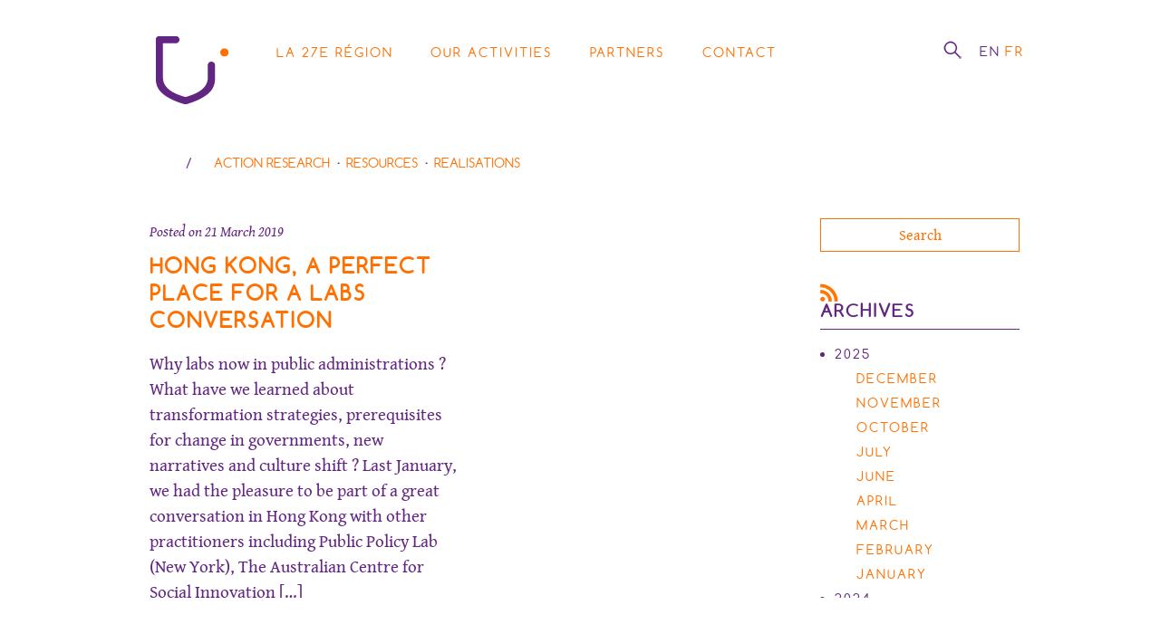

--- FILE ---
content_type: text/html; charset=UTF-8
request_url: https://www.la27eregion.fr/en/2019/03/
body_size: 15167
content:
<!DOCTYPE html>
<html class="no-js" lang="en-US" >
	<head>
		<meta charset="utf-8" />
		<meta name="twitter:widgets:csp" content="on">
		<meta name="viewport" content="width=device-width, initial-scale=1.0" />
		<title>  2019  March Archive | La 27e Région</title>

		<link rel="stylesheet" href="https://www.la27eregion.fr/wp-content/themes/27eregion/css/app.css?v=3.5.9" />

		<link rel="icon" href="https://www.la27eregion.fr/wp-content/themes/27eregion/assets/img/icons/favicon.ico" type="image/x-icon">
		<link rel="apple-touch-icon-precomposed" sizes="144x144" href="https://www.la27eregion.fr/wp-content/themes/27eregion/assets/img/icons/apple-touch-icon-144x144-precomposed.png">
		<link rel="apple-touch-icon-precomposed" sizes="114x114" href="https://www.la27eregion.fr/wp-content/themes/27eregion/assets/img/icons/apple-touch-icon-114x114-precomposed.png">
		<link rel="apple-touch-icon-precomposed" sizes="72x72" href="https://www.la27eregion.fr/wp-content/themes/27eregion/assets/img/icons/apple-touch-icon-72x72-precomposed.png">
		<link rel="apple-touch-icon-precomposed" href="https://www.la27eregion.fr/wp-content/themes/27eregion/assets/img/icons/apple-touch-icon-precomposed.png">

		<meta name='robots' content='max-image-preview:large' />
<link rel="alternate" hreflang="en-us" href="https://www.la27eregion.fr/en/2019/03/" />
<link rel="alternate" hreflang="fr-fr" href="https://www.la27eregion.fr/2019/03/" />
<link rel="alternate" hreflang="x-default" href="https://www.la27eregion.fr/2019/03/" />
<link rel="dns-prefetch" href="https://static.hupso.com/share/js/share_toolbar.js"><link rel="preconnect" href="https://static.hupso.com/share/js/share_toolbar.js"><link rel="preload" href="https://static.hupso.com/share/js/share_toolbar.js"><link rel='dns-prefetch' href='//www.la27eregion.fr' />
		<!-- This site uses the Google Analytics by MonsterInsights plugin v8.22.0 - Using Analytics tracking - https://www.monsterinsights.com/ -->
		<!-- Note: MonsterInsights is not currently configured on this site. The site owner needs to authenticate with Google Analytics in the MonsterInsights settings panel. -->
					<!-- No tracking code set -->
				<!-- / Google Analytics by MonsterInsights -->
		<script type="text/javascript">
/* <![CDATA[ */
window._wpemojiSettings = {"baseUrl":"https:\/\/s.w.org\/images\/core\/emoji\/14.0.0\/72x72\/","ext":".png","svgUrl":"https:\/\/s.w.org\/images\/core\/emoji\/14.0.0\/svg\/","svgExt":".svg","source":{"concatemoji":"https:\/\/www.la27eregion.fr\/wp-includes\/js\/wp-emoji-release.min.js"}};
/*! This file is auto-generated */
!function(i,n){var o,s,e;function c(e){try{var t={supportTests:e,timestamp:(new Date).valueOf()};sessionStorage.setItem(o,JSON.stringify(t))}catch(e){}}function p(e,t,n){e.clearRect(0,0,e.canvas.width,e.canvas.height),e.fillText(t,0,0);var t=new Uint32Array(e.getImageData(0,0,e.canvas.width,e.canvas.height).data),r=(e.clearRect(0,0,e.canvas.width,e.canvas.height),e.fillText(n,0,0),new Uint32Array(e.getImageData(0,0,e.canvas.width,e.canvas.height).data));return t.every(function(e,t){return e===r[t]})}function u(e,t,n){switch(t){case"flag":return n(e,"\ud83c\udff3\ufe0f\u200d\u26a7\ufe0f","\ud83c\udff3\ufe0f\u200b\u26a7\ufe0f")?!1:!n(e,"\ud83c\uddfa\ud83c\uddf3","\ud83c\uddfa\u200b\ud83c\uddf3")&&!n(e,"\ud83c\udff4\udb40\udc67\udb40\udc62\udb40\udc65\udb40\udc6e\udb40\udc67\udb40\udc7f","\ud83c\udff4\u200b\udb40\udc67\u200b\udb40\udc62\u200b\udb40\udc65\u200b\udb40\udc6e\u200b\udb40\udc67\u200b\udb40\udc7f");case"emoji":return!n(e,"\ud83e\udef1\ud83c\udffb\u200d\ud83e\udef2\ud83c\udfff","\ud83e\udef1\ud83c\udffb\u200b\ud83e\udef2\ud83c\udfff")}return!1}function f(e,t,n){var r="undefined"!=typeof WorkerGlobalScope&&self instanceof WorkerGlobalScope?new OffscreenCanvas(300,150):i.createElement("canvas"),a=r.getContext("2d",{willReadFrequently:!0}),o=(a.textBaseline="top",a.font="600 32px Arial",{});return e.forEach(function(e){o[e]=t(a,e,n)}),o}function t(e){var t=i.createElement("script");t.src=e,t.defer=!0,i.head.appendChild(t)}"undefined"!=typeof Promise&&(o="wpEmojiSettingsSupports",s=["flag","emoji"],n.supports={everything:!0,everythingExceptFlag:!0},e=new Promise(function(e){i.addEventListener("DOMContentLoaded",e,{once:!0})}),new Promise(function(t){var n=function(){try{var e=JSON.parse(sessionStorage.getItem(o));if("object"==typeof e&&"number"==typeof e.timestamp&&(new Date).valueOf()<e.timestamp+604800&&"object"==typeof e.supportTests)return e.supportTests}catch(e){}return null}();if(!n){if("undefined"!=typeof Worker&&"undefined"!=typeof OffscreenCanvas&&"undefined"!=typeof URL&&URL.createObjectURL&&"undefined"!=typeof Blob)try{var e="postMessage("+f.toString()+"("+[JSON.stringify(s),u.toString(),p.toString()].join(",")+"));",r=new Blob([e],{type:"text/javascript"}),a=new Worker(URL.createObjectURL(r),{name:"wpTestEmojiSupports"});return void(a.onmessage=function(e){c(n=e.data),a.terminate(),t(n)})}catch(e){}c(n=f(s,u,p))}t(n)}).then(function(e){for(var t in e)n.supports[t]=e[t],n.supports.everything=n.supports.everything&&n.supports[t],"flag"!==t&&(n.supports.everythingExceptFlag=n.supports.everythingExceptFlag&&n.supports[t]);n.supports.everythingExceptFlag=n.supports.everythingExceptFlag&&!n.supports.flag,n.DOMReady=!1,n.readyCallback=function(){n.DOMReady=!0}}).then(function(){return e}).then(function(){var e;n.supports.everything||(n.readyCallback(),(e=n.source||{}).concatemoji?t(e.concatemoji):e.wpemoji&&e.twemoji&&(t(e.twemoji),t(e.wpemoji)))}))}((window,document),window._wpemojiSettings);
/* ]]> */
</script>
<style id='wp-emoji-styles-inline-css' type='text/css'>

	img.wp-smiley, img.emoji {
		display: inline !important;
		border: none !important;
		box-shadow: none !important;
		height: 1em !important;
		width: 1em !important;
		margin: 0 0.07em !important;
		vertical-align: -0.1em !important;
		background: none !important;
		padding: 0 !important;
	}
</style>
<link rel='stylesheet' id='wp-block-library-css' href='https://www.la27eregion.fr/wp-includes/css/dist/block-library/style.min.css' type='text/css' media='all' />
<style id='classic-theme-styles-inline-css' type='text/css'>
/*! This file is auto-generated */
.wp-block-button__link{color:#fff;background-color:#32373c;border-radius:9999px;box-shadow:none;text-decoration:none;padding:calc(.667em + 2px) calc(1.333em + 2px);font-size:1.125em}.wp-block-file__button{background:#32373c;color:#fff;text-decoration:none}
</style>
<style id='global-styles-inline-css' type='text/css'>
body{--wp--preset--color--black: #000000;--wp--preset--color--cyan-bluish-gray: #abb8c3;--wp--preset--color--white: #ffffff;--wp--preset--color--pale-pink: #f78da7;--wp--preset--color--vivid-red: #cf2e2e;--wp--preset--color--luminous-vivid-orange: #ff6900;--wp--preset--color--luminous-vivid-amber: #fcb900;--wp--preset--color--light-green-cyan: #7bdcb5;--wp--preset--color--vivid-green-cyan: #00d084;--wp--preset--color--pale-cyan-blue: #8ed1fc;--wp--preset--color--vivid-cyan-blue: #0693e3;--wp--preset--color--vivid-purple: #9b51e0;--wp--preset--gradient--vivid-cyan-blue-to-vivid-purple: linear-gradient(135deg,rgba(6,147,227,1) 0%,rgb(155,81,224) 100%);--wp--preset--gradient--light-green-cyan-to-vivid-green-cyan: linear-gradient(135deg,rgb(122,220,180) 0%,rgb(0,208,130) 100%);--wp--preset--gradient--luminous-vivid-amber-to-luminous-vivid-orange: linear-gradient(135deg,rgba(252,185,0,1) 0%,rgba(255,105,0,1) 100%);--wp--preset--gradient--luminous-vivid-orange-to-vivid-red: linear-gradient(135deg,rgba(255,105,0,1) 0%,rgb(207,46,46) 100%);--wp--preset--gradient--very-light-gray-to-cyan-bluish-gray: linear-gradient(135deg,rgb(238,238,238) 0%,rgb(169,184,195) 100%);--wp--preset--gradient--cool-to-warm-spectrum: linear-gradient(135deg,rgb(74,234,220) 0%,rgb(151,120,209) 20%,rgb(207,42,186) 40%,rgb(238,44,130) 60%,rgb(251,105,98) 80%,rgb(254,248,76) 100%);--wp--preset--gradient--blush-light-purple: linear-gradient(135deg,rgb(255,206,236) 0%,rgb(152,150,240) 100%);--wp--preset--gradient--blush-bordeaux: linear-gradient(135deg,rgb(254,205,165) 0%,rgb(254,45,45) 50%,rgb(107,0,62) 100%);--wp--preset--gradient--luminous-dusk: linear-gradient(135deg,rgb(255,203,112) 0%,rgb(199,81,192) 50%,rgb(65,88,208) 100%);--wp--preset--gradient--pale-ocean: linear-gradient(135deg,rgb(255,245,203) 0%,rgb(182,227,212) 50%,rgb(51,167,181) 100%);--wp--preset--gradient--electric-grass: linear-gradient(135deg,rgb(202,248,128) 0%,rgb(113,206,126) 100%);--wp--preset--gradient--midnight: linear-gradient(135deg,rgb(2,3,129) 0%,rgb(40,116,252) 100%);--wp--preset--font-size--small: 13px;--wp--preset--font-size--medium: 20px;--wp--preset--font-size--large: 36px;--wp--preset--font-size--x-large: 42px;--wp--preset--spacing--20: 0.44rem;--wp--preset--spacing--30: 0.67rem;--wp--preset--spacing--40: 1rem;--wp--preset--spacing--50: 1.5rem;--wp--preset--spacing--60: 2.25rem;--wp--preset--spacing--70: 3.38rem;--wp--preset--spacing--80: 5.06rem;--wp--preset--shadow--natural: 6px 6px 9px rgba(0, 0, 0, 0.2);--wp--preset--shadow--deep: 12px 12px 50px rgba(0, 0, 0, 0.4);--wp--preset--shadow--sharp: 6px 6px 0px rgba(0, 0, 0, 0.2);--wp--preset--shadow--outlined: 6px 6px 0px -3px rgba(255, 255, 255, 1), 6px 6px rgba(0, 0, 0, 1);--wp--preset--shadow--crisp: 6px 6px 0px rgba(0, 0, 0, 1);}:where(.is-layout-flex){gap: 0.5em;}:where(.is-layout-grid){gap: 0.5em;}body .is-layout-flow > .alignleft{float: left;margin-inline-start: 0;margin-inline-end: 2em;}body .is-layout-flow > .alignright{float: right;margin-inline-start: 2em;margin-inline-end: 0;}body .is-layout-flow > .aligncenter{margin-left: auto !important;margin-right: auto !important;}body .is-layout-constrained > .alignleft{float: left;margin-inline-start: 0;margin-inline-end: 2em;}body .is-layout-constrained > .alignright{float: right;margin-inline-start: 2em;margin-inline-end: 0;}body .is-layout-constrained > .aligncenter{margin-left: auto !important;margin-right: auto !important;}body .is-layout-constrained > :where(:not(.alignleft):not(.alignright):not(.alignfull)){max-width: var(--wp--style--global--content-size);margin-left: auto !important;margin-right: auto !important;}body .is-layout-constrained > .alignwide{max-width: var(--wp--style--global--wide-size);}body .is-layout-flex{display: flex;}body .is-layout-flex{flex-wrap: wrap;align-items: center;}body .is-layout-flex > *{margin: 0;}body .is-layout-grid{display: grid;}body .is-layout-grid > *{margin: 0;}:where(.wp-block-columns.is-layout-flex){gap: 2em;}:where(.wp-block-columns.is-layout-grid){gap: 2em;}:where(.wp-block-post-template.is-layout-flex){gap: 1.25em;}:where(.wp-block-post-template.is-layout-grid){gap: 1.25em;}.has-black-color{color: var(--wp--preset--color--black) !important;}.has-cyan-bluish-gray-color{color: var(--wp--preset--color--cyan-bluish-gray) !important;}.has-white-color{color: var(--wp--preset--color--white) !important;}.has-pale-pink-color{color: var(--wp--preset--color--pale-pink) !important;}.has-vivid-red-color{color: var(--wp--preset--color--vivid-red) !important;}.has-luminous-vivid-orange-color{color: var(--wp--preset--color--luminous-vivid-orange) !important;}.has-luminous-vivid-amber-color{color: var(--wp--preset--color--luminous-vivid-amber) !important;}.has-light-green-cyan-color{color: var(--wp--preset--color--light-green-cyan) !important;}.has-vivid-green-cyan-color{color: var(--wp--preset--color--vivid-green-cyan) !important;}.has-pale-cyan-blue-color{color: var(--wp--preset--color--pale-cyan-blue) !important;}.has-vivid-cyan-blue-color{color: var(--wp--preset--color--vivid-cyan-blue) !important;}.has-vivid-purple-color{color: var(--wp--preset--color--vivid-purple) !important;}.has-black-background-color{background-color: var(--wp--preset--color--black) !important;}.has-cyan-bluish-gray-background-color{background-color: var(--wp--preset--color--cyan-bluish-gray) !important;}.has-white-background-color{background-color: var(--wp--preset--color--white) !important;}.has-pale-pink-background-color{background-color: var(--wp--preset--color--pale-pink) !important;}.has-vivid-red-background-color{background-color: var(--wp--preset--color--vivid-red) !important;}.has-luminous-vivid-orange-background-color{background-color: var(--wp--preset--color--luminous-vivid-orange) !important;}.has-luminous-vivid-amber-background-color{background-color: var(--wp--preset--color--luminous-vivid-amber) !important;}.has-light-green-cyan-background-color{background-color: var(--wp--preset--color--light-green-cyan) !important;}.has-vivid-green-cyan-background-color{background-color: var(--wp--preset--color--vivid-green-cyan) !important;}.has-pale-cyan-blue-background-color{background-color: var(--wp--preset--color--pale-cyan-blue) !important;}.has-vivid-cyan-blue-background-color{background-color: var(--wp--preset--color--vivid-cyan-blue) !important;}.has-vivid-purple-background-color{background-color: var(--wp--preset--color--vivid-purple) !important;}.has-black-border-color{border-color: var(--wp--preset--color--black) !important;}.has-cyan-bluish-gray-border-color{border-color: var(--wp--preset--color--cyan-bluish-gray) !important;}.has-white-border-color{border-color: var(--wp--preset--color--white) !important;}.has-pale-pink-border-color{border-color: var(--wp--preset--color--pale-pink) !important;}.has-vivid-red-border-color{border-color: var(--wp--preset--color--vivid-red) !important;}.has-luminous-vivid-orange-border-color{border-color: var(--wp--preset--color--luminous-vivid-orange) !important;}.has-luminous-vivid-amber-border-color{border-color: var(--wp--preset--color--luminous-vivid-amber) !important;}.has-light-green-cyan-border-color{border-color: var(--wp--preset--color--light-green-cyan) !important;}.has-vivid-green-cyan-border-color{border-color: var(--wp--preset--color--vivid-green-cyan) !important;}.has-pale-cyan-blue-border-color{border-color: var(--wp--preset--color--pale-cyan-blue) !important;}.has-vivid-cyan-blue-border-color{border-color: var(--wp--preset--color--vivid-cyan-blue) !important;}.has-vivid-purple-border-color{border-color: var(--wp--preset--color--vivid-purple) !important;}.has-vivid-cyan-blue-to-vivid-purple-gradient-background{background: var(--wp--preset--gradient--vivid-cyan-blue-to-vivid-purple) !important;}.has-light-green-cyan-to-vivid-green-cyan-gradient-background{background: var(--wp--preset--gradient--light-green-cyan-to-vivid-green-cyan) !important;}.has-luminous-vivid-amber-to-luminous-vivid-orange-gradient-background{background: var(--wp--preset--gradient--luminous-vivid-amber-to-luminous-vivid-orange) !important;}.has-luminous-vivid-orange-to-vivid-red-gradient-background{background: var(--wp--preset--gradient--luminous-vivid-orange-to-vivid-red) !important;}.has-very-light-gray-to-cyan-bluish-gray-gradient-background{background: var(--wp--preset--gradient--very-light-gray-to-cyan-bluish-gray) !important;}.has-cool-to-warm-spectrum-gradient-background{background: var(--wp--preset--gradient--cool-to-warm-spectrum) !important;}.has-blush-light-purple-gradient-background{background: var(--wp--preset--gradient--blush-light-purple) !important;}.has-blush-bordeaux-gradient-background{background: var(--wp--preset--gradient--blush-bordeaux) !important;}.has-luminous-dusk-gradient-background{background: var(--wp--preset--gradient--luminous-dusk) !important;}.has-pale-ocean-gradient-background{background: var(--wp--preset--gradient--pale-ocean) !important;}.has-electric-grass-gradient-background{background: var(--wp--preset--gradient--electric-grass) !important;}.has-midnight-gradient-background{background: var(--wp--preset--gradient--midnight) !important;}.has-small-font-size{font-size: var(--wp--preset--font-size--small) !important;}.has-medium-font-size{font-size: var(--wp--preset--font-size--medium) !important;}.has-large-font-size{font-size: var(--wp--preset--font-size--large) !important;}.has-x-large-font-size{font-size: var(--wp--preset--font-size--x-large) !important;}
.wp-block-navigation a:where(:not(.wp-element-button)){color: inherit;}
:where(.wp-block-post-template.is-layout-flex){gap: 1.25em;}:where(.wp-block-post-template.is-layout-grid){gap: 1.25em;}
:where(.wp-block-columns.is-layout-flex){gap: 2em;}:where(.wp-block-columns.is-layout-grid){gap: 2em;}
.wp-block-pullquote{font-size: 1.5em;line-height: 1.6;}
</style>
<link rel='stylesheet' id='hupso_css-css' href='https://www.la27eregion.fr/wp-content/plugins/hupso-share-buttons-for-twitter-facebook-google/style.css' type='text/css' media='all' />
<link rel='stylesheet' id='wpml-legacy-horizontal-list-0-css' href='https://www.la27eregion.fr/wp-content/plugins/sitepress-multilingual-cms/templates/language-switchers/legacy-list-horizontal/style.min.css' type='text/css' media='all' />
<style id='wpml-legacy-horizontal-list-0-inline-css' type='text/css'>
.wpml-ls-statics-shortcode_actions, .wpml-ls-statics-shortcode_actions .wpml-ls-sub-menu, .wpml-ls-statics-shortcode_actions a {border-color:#cdcdcd;}.wpml-ls-statics-shortcode_actions a, .wpml-ls-statics-shortcode_actions .wpml-ls-sub-menu a, .wpml-ls-statics-shortcode_actions .wpml-ls-sub-menu a:link, .wpml-ls-statics-shortcode_actions li:not(.wpml-ls-current-language) .wpml-ls-link, .wpml-ls-statics-shortcode_actions li:not(.wpml-ls-current-language) .wpml-ls-link:link {color:#444444;background-color:#ffffff;}.wpml-ls-statics-shortcode_actions a, .wpml-ls-statics-shortcode_actions .wpml-ls-sub-menu a:hover,.wpml-ls-statics-shortcode_actions .wpml-ls-sub-menu a:focus, .wpml-ls-statics-shortcode_actions .wpml-ls-sub-menu a:link:hover, .wpml-ls-statics-shortcode_actions .wpml-ls-sub-menu a:link:focus {color:#000000;background-color:#eeeeee;}.wpml-ls-statics-shortcode_actions .wpml-ls-current-language > a {color:#444444;background-color:#ffffff;}.wpml-ls-statics-shortcode_actions .wpml-ls-current-language:hover>a, .wpml-ls-statics-shortcode_actions .wpml-ls-current-language>a:focus {color:#000000;background-color:#eeeeee;}
</style>
<link rel='stylesheet' id='mc4wp-form-basic-css' href='https://www.la27eregion.fr/wp-content/plugins/mailchimp-for-wp/assets/css/form-basic.css' type='text/css' media='all' />
<link rel='stylesheet' id='elementor-frontend-css' href='https://www.la27eregion.fr/wp-content/plugins/elementor/assets/css/frontend.min.css' type='text/css' media='all' />
<link rel='stylesheet' id='eael-general-css' href='https://www.la27eregion.fr/wp-content/plugins/essential-addons-for-elementor-lite/assets/front-end/css/view/general.min.css' type='text/css' media='all' />
<link rel='stylesheet' id='bdt-uikit-css' href='https://www.la27eregion.fr/wp-content/plugins/bdthemes-element-pack-lite/assets/css/bdt-uikit.css' type='text/css' media='all' />
<link rel='stylesheet' id='ep-helper-css' href='https://www.la27eregion.fr/wp-content/plugins/bdthemes-element-pack-lite/assets/css/ep-helper.css' type='text/css' media='all' />
<script type="text/javascript" src="https://www.la27eregion.fr/wp-content/themes/27eregion/js/jquery/dist/jquery.min.js" id="jquery-js"></script>
<script type="text/javascript" id="frontend-checklist-js-extra">
/* <![CDATA[ */
var frontendChecklist = {"ajaxurl":"https:\/\/www.la27eregion.fr\/wp-admin\/admin-ajax.php"};
/* ]]> */
</script>
<script type="text/javascript" src="https://www.la27eregion.fr/wp-content/plugins/frontend-checklist/frontend-checklist.js" id="frontend-checklist-js"></script>
<script type="text/javascript" src="https://www.la27eregion.fr/wp-content/themes/27eregion/js/modernizr/modernizr.min.js" id="modernizr-js"></script>
<script type="text/javascript" id="wpml-browser-redirect-js-extra">
/* <![CDATA[ */
var wpml_browser_redirect_params = {"pageLanguage":"en","languageUrls":{"en_us":"https:\/\/www.la27eregion.fr\/en\/2019\/03\/","en":"https:\/\/www.la27eregion.fr\/en\/2019\/03\/","us":"https:\/\/www.la27eregion.fr\/en\/2019\/03\/","fr_fr":"https:\/\/www.la27eregion.fr\/2019\/03\/","fr":"https:\/\/www.la27eregion.fr\/2019\/03\/"},"cookie":{"name":"_icl_visitor_lang_js","domain":"www.la27eregion.fr","path":"\/","expiration":24}};
/* ]]> */
</script>
<script type="text/javascript" src="https://www.la27eregion.fr/wp-content/plugins/sitepress-multilingual-cms/dist/js/browser-redirect/app.js" id="wpml-browser-redirect-js"></script>
<link rel="https://api.w.org/" href="https://www.la27eregion.fr/en/wp-json/" />	<link rel="preconnect" href="https://fonts.googleapis.com">
	<link rel="preconnect" href="https://fonts.gstatic.com">
	<meta name="generator" content="WPML ver:4.6.8 stt:1,4;" />
<meta name="generator" content="Elementor 3.26.3; features: additional_custom_breakpoints; settings: css_print_method-external, google_font-enabled, font_display-auto">
			<style>
				.e-con.e-parent:nth-of-type(n+4):not(.e-lazyloaded):not(.e-no-lazyload),
				.e-con.e-parent:nth-of-type(n+4):not(.e-lazyloaded):not(.e-no-lazyload) * {
					background-image: none !important;
				}
				@media screen and (max-height: 1024px) {
					.e-con.e-parent:nth-of-type(n+3):not(.e-lazyloaded):not(.e-no-lazyload),
					.e-con.e-parent:nth-of-type(n+3):not(.e-lazyloaded):not(.e-no-lazyload) * {
						background-image: none !important;
					}
				}
				@media screen and (max-height: 640px) {
					.e-con.e-parent:nth-of-type(n+2):not(.e-lazyloaded):not(.e-no-lazyload),
					.e-con.e-parent:nth-of-type(n+2):not(.e-lazyloaded):not(.e-no-lazyload) * {
						background-image: none !important;
					}
				}
			</style>
			<style id="sccss">PAGE ACCUEIL 

body > footer {

  display: none;

}

.share {

  display: none;

}
</style>	<style id="egf-frontend-styles" type="text/css">
		p {} h1 {} h2 {} h3 {} h4 {} h5 {} h6 {} 	</style>
		<!-- Fonts Plugin CSS - https://fontsplugin.com/ -->
	<style>
			</style>
	<!-- Fonts Plugin CSS -->
		</head>
	<body class="archive date elementor-default elementor-kit-9963">
	
	
	<div class="header fixed" role="navigation">

    <div class="top-nav">

        <div class="left">
            <div class="logo left">
                <a href="https://www.la27eregion.fr/en/"><img src="https://www.la27eregion.fr/wp-content/themes/27eregion/assets/img/logo.png" alt=""></a>
            </div>
            <div class="menu left">
                <ul id="menu-main-anglais" class="top-bar-menu left"><li id="menu-item-2114" class="menu-item menu-item-type-custom menu-item-object-custom menu-item-2114"><a href="#main">La 27e région</a></li>
<li id="menu-item-4627" class="menu-item menu-item-type-custom menu-item-object-custom menu-item-4627"><a href="#action">Our activities</a></li>
<li id="menu-item-2115" class="menu-item menu-item-type-custom menu-item-object-custom menu-item-2115"><a href="#partenaires">Partners</a></li>
<li id="menu-item-2116" class="menu-item menu-item-type-custom menu-item-object-custom menu-item-2116"><a href="#contact">Contact</a></li>
</ul> 
            </div>
        </div> 

        <div class="right">
        <div class="share show-for-medium-up right">
                <ul>
                    <li><a href="https://twitter.com/la27eregion" target="_blank" class="share-twitter">Twitter</a></li>
                </ul>  
            </div>
         <div class="select-lang right">
         <div id="language_list"><ul><li><span class="icl_lang_sel_current icl_lang_sel_native">EN</span></li><li><a href="https://www.la27eregion.fr/2019/03/"><span class="icl_lang_sel_current icl_lang_sel_native">FR</span></a></li></ul></div>       <!--  <ul><li><a href="#">FR</a></li></ul> -->
                            </div>
           <div class="search-container right">
	<a href="/tags/"><div class="search-toggle right" data-state="unactive">
		Rechercher
	</div></a>
	<div class="search-form right">
		<form role="search" method="get" id="searchform" action="https://www.la27eregion.fr/en/">
									<input type="text" value="" name="s" id="s" placeholder="Search">
				
							</div>
		</form>
	</div>
</div>

 
        </div>
        
    </div>

    <div class="site-nav-layout">
        <a href="#" class="nav-close">Close</a>
        <section class="main">
            <div class="row">
                <div class="large-9 small-12 end columns">
                    <div class="menu-site-anglais-container"><ul id="menu-site-anglais" class="site-nav-menu"><li class="divider"></li><li id="menu-item-2130" class="menu-item menu-item-type-post_type menu-item-object-page menu-item-2130"><a href="https://www.la27eregion.fr/en/la-27-quoi/">Who we are</a></li>
<li class="divider"></li><li id="menu-item-3005" class="menu-item menu-item-type-post_type menu-item-object-page menu-item-3005"><a href="https://www.la27eregion.fr/en/bienvenue-a-la-27e-region/">The team</a></li>
<li class="divider"></li><li id="menu-item-3150" class="menu-item menu-item-type-post_type menu-item-object-page menu-item-3150"><a href="https://www.la27eregion.fr/en/le-design-des-politiques-publiques/">Public policy design</a></li>
<li class="divider"></li><li id="menu-item-3010" class="menu-item menu-item-type-post_type menu-item-object-page menu-item-3010"><a href="https://www.la27eregion.fr/en/27th-region-in-the-news/">La 27e Région in the news</a></li>
</ul></div>                </div>
            </div>
            
        </section>
        <section class="action">
            <div class="row">
                <div class="large-9 small-12 end columns">
                    <div class="menu-action-anglais-container"><ul id="menu-action-anglais" class="site-nav-menu action-nav-menu"><li class="divider"></li><li id="menu-item-4615" class="menu-item menu-item-type-custom menu-item-object-custom menu-item-has-children has-dropdown menu-item-4615"><a href="#">Action research</a>
<div class="sub-menu-container"><ul class="sub-menu">
	<li id="menu-item-4617" class="menu-item menu-item-type-post_type menu-item-object-page menu-item-4617"><a href="https://www.la27eregion.fr/en/residence/">Territories in Residence</a></li>
	<li id="menu-item-4616" class="menu-item menu-item-type-post_type menu-item-object-page menu-item-4616"><a href="https://www.la27eregion.fr/en/transfo/">The Transfo</a></li>
	<li id="menu-item-4620" class="menu-item menu-item-type-post_type menu-item-object-page menu-item-4620"><a href="https://www.la27eregion.fr/en/foresight/">Foresight</a></li>
</ul>
</li>
<li class="divider"></li><li id="menu-item-4618" class="menu-item menu-item-type-custom menu-item-object-custom menu-item-has-children has-dropdown menu-item-4618"><a href="#">Resources</a>
<div class="sub-menu-container"><ul class="sub-menu">
	<li id="menu-item-4619" class="menu-item menu-item-type-post_type menu-item-object-page menu-item-4619"><a href="https://www.la27eregion.fr/en/capabilities/">Capabilities</a></li>
	<li id="menu-item-4621" class="menu-item menu-item-type-post_type menu-item-object-page menu-item-4621"><a href="https://www.la27eregion.fr/en/publishing/">Publishing</a></li>
	<li id="menu-item-4622" class="menu-item menu-item-type-post_type menu-item-object-page menu-item-4622"><a href="https://www.la27eregion.fr/en/superpublic/">Superpublic</a></li>
	<li id="menu-item-4623" class="menu-item menu-item-type-custom menu-item-object-custom menu-item-4623"><a href="/en/cas_inspirants/">Inspiring Cases</a></li>
</ul>
</li>
<li class="divider"></li><li id="menu-item-4624" class="menu-item menu-item-type-custom menu-item-object-custom menu-item-has-children has-dropdown menu-item-4624"><a href="#">Realisations</a>
<div class="sub-menu-container"><ul class="sub-menu">
	<li id="menu-item-4632" class="menu-item menu-item-type-taxonomy menu-item-object-portfolio_category menu-item-4632"><a href="https://www.la27eregion.fr/en/cas-pratique/all-portfolio/">Our projects</a></li>
	<li id="menu-item-4633" class="menu-item menu-item-type-taxonomy menu-item-object-publication_category menu-item-4633"><a href="https://www.la27eregion.fr/en/publication/all/">Our publications</a></li>
</ul>
</li>
</ul></div>                </div>
            </div>
            
        </section>
                <section class="partenaires">
            <div class="row">
                <div class="large-7 small-12 columns">
                    <hr />
<h5></h5>
<h5><a href="/contributeurs/">Retrouvez ici la liste des professionnels qui ont contribué à l’aventure 27e Région</a></h5>
<hr />
<h2>Nos partenaires</h2>
<p><img class="alignnone" src="https://www.la27eregion.fr/wp-content/uploads/sites/2/2024/03/2024_Bandeau_Partenaire_Site.png" /></p>
<p>&nbsp;</p>
<p>&nbsp;</p>
                </div>
                <div class="large-4 medium-offset-1 end small-12 columns lateral">
                  <h3>Become a member</h3>
<p>The memberships of public partners and private individuals are one of our main sources of funding. They ensure our independence and the continuity of our actions.</p>
<dl class="accordion" data-accordion>
<dd class="accordion-navigation "><a href="#become-a-member-of-la-27e-region" > Become a member of La 27e Région </a><div id="become-a-member-of-la-27e-region" class="content ">
<p><a href="http://www.la27eregion.fr/wp-content/uploads/sites/2/2015/02/ADHESIONS-27eREGIONOnly.pdf">Download our adhesion grid (PDF in French)</a></p>
<p></div></dd><br />
<dd class="accordion-navigation "><a href="#become-a-member-of-reacteur-public" > Become a member of REACTEUR PUBLIC </a><div id="become-a-member-of-reacteur-public" class="content "></p>
<p><a href="http://www.la27eregion.fr/wp-content/uploads/sites/2/2015/02/ADHESIONS-RE•ACTEUR-PUBLIC1.pdf">Download our adhesion grid (PDF in French) </a></p>
<p><a href="http://reacteurpublic.fr/en" target="_blank">More about the program</a></p>
<p></div></dd><br />
<dd class="accordion-navigation "><a href="#i-am-a-private-individual" >I am a private individual</a><div id="i-am-a-private-individual" class="content "></p>
<p>As a private individual, you can become a member of La 27e Région (40 euros per year). Of course, you will be invited to our general assembly and you will become an actor of La 27e Région&#8217;s adventure.</p>
<p>You just have to send us back <a href="http://www.la27eregion.fr/wp-content/uploads/sites/2/2015/02/Bulletin-dadhésion27RParticuliers_2015.docx" target="_blank">this formulary PDF (in French)</a></p>
<form action="https://www.paypal.com/cgi-bin/webscr" method="post" target="_top">If you wish to go further and support us, you can also donate directly to La 27e Région (please contact us to do so).<br />
<img src="https://www.paypalobjects.com/fr_FR/i/scr/pixel.gif" alt="" width="1" height="1" border="0" /></form>
<p></div></dd><br />
</dl><br />
<img src="https://www.paypalobjects.com/fr_FR/i/scr/pixel.gif" alt="" width="1" height="1" border="0" /></p>
<form action="https://www.paypal.com/cgi-bin/webscr" method="post" target="_top"></form>
                </div>            
            </div>
        </section>
                <section class="contact">
            <div class="row">
                <div class="large-7 small-12 columns">
                   <p>&nbsp;</p>
<hr />
<h5></h5>
<h3>LA 27E RÉGION HABITE <span class="crumb crumblast">À </span>OASIS 21</h3>
<h4>2 rue de la Clôture, 75019 Paris</h4>
<h4>Du lundi au vendredi, de 9h à 18h<br />
t: 01 83 62 98 27</h4>
<h4><a href="https://oasis21.org/">En savoir plus sur Oasis 21</a></h4>
<h4><a href="https://twitter.com/La27eregion" target="_blank" rel="noopener noreferrer"><img decoding="async" class="alignnone" src="http://www.la27eregion.fr/wp-content/uploads/sites/2/2015/02/twitter-V2.png" alt="twitter V2" width="24" height="24" /></a> <a href="http://fr.slideshare.net/27eregion" target="_blank" rel="noopener noreferrer"><img decoding="async" class="alignnone" src="http://www.la27eregion.fr/wp-content/uploads/sites/2/2015/02/slideshare-V2.png" alt="slideshare V2" width="24" height="24" /></a> <a href="https://www.youtube.com/channel/UCsnXdS8k7q26ViqHshYjavg" target="_blank" rel="noopener noreferrer"><img loading="lazy" decoding="async" class="alignnone" src="http://www.la27eregion.fr/wp-content/uploads/sites/2/2015/02/youtube-V2.png" alt="youtube V2" width="24" height="24" /></a></h4>
<hr />
<h3>vous souhaitez nous rencontrer ?</h3>
<p><dl class="accordion" data-accordion></dl><br />
<dd class="accordion-navigation "><a href="#comment-travaillons-nous-avec-nos-partenaires" >Comment travaillons-nous avec nos partenaires ?</a><div id="comment-travaillons-nous-avec-nos-partenaires" class="content ">La 27e Région n’est pas un prestataire et n’a pas de clients, c’est un projet d’intérêt général. Son rôle est de produire des connaissances, des enseignements et des propositions destinées à être largement partagées, dans une logique de bien commun. Nos partenaires sont des collectivités, des administrations et des acteurs privés qui nous soutiennent à la fois pour profiter et contribuer activement à ce bien commun. Certains sont des partenaires fondateurs (l’ARF, la Caisse des Dépôts), d’autres sont des partenaires associés à l’un de nos programmes.</div></dd><br />
<dd class="accordion-navigation "><a href="#comment-choisissons-nous-nos-projets" >Comment choisissons-nous nos projets ?</a><div id="comment-choisissons-nous-nos-projets" class="content ">C&#8217;est un choix mutuel : dans tous nos programmes, nous commençons par une série de visites et d&#8217;entretiens de terrain pour vérifier que chacun est disposé à respecter le protocole de l&#8217;expérience. Il n&#8217;est pas rare qu&#8217;un des éléments de ce protocole ne puisse être respecté par l&#8217;une ou l&#8217;autre des parties, auquel cas nous pouvons renoncer à l&#8217;opération, l&#8217;ajourner ou prescrire d&#8217;autres intervenants pour réaliser l&#8217;opération.</div></dd><br />
<dd class="accordion-navigation "><a href="#comment-travaillons-nous-avec-nos-collaborateurs" >Comment travaillons-nous avec nos collaborateurs ?</a><div id="comment-travaillons-nous-avec-nos-collaborateurs" class="content ">La 27e Région est une petite équipe qui cherche moins à se développer en tant que structure, qu&#8217;à contribuer au développement d&#8217;un écosystème d&#8217;acteurs et d&#8217;une communauté d&#8217;individus, voire d&#8217;un secteur d&#8217;activité spécialisé. Nous fonctionnons par cooptation, tout en essayant de renouveler au maximum les profils. Lorsque nous conduisons un programme, nous appelons les candidatures pour sélectionner les professionnels qui vont les mettre en oeuvre sur le terrain, dans le cadre de prestations de services. Nous veillons autant que possible à sélectionner des équipes mixtes, pluridisciplinaires, réunissant des compétences senior et junior. La 27e Région joue alors un rôle de médiation, pour faciliter le travail des équipes avec les collectivités et toutes les parties prenantes.</div></dd></p>
                </div>
                <div class="large-4 medium-offset-1 end small-12 columns lateral">
                    <hr />
<script>(function() {
	window.mc4wp = window.mc4wp || {
		listeners: [],
		forms: {
			on: function(evt, cb) {
				window.mc4wp.listeners.push(
					{
						event   : evt,
						callback: cb
					}
				);
			}
		}
	}
})();
</script><!-- Mailchimp for WordPress v4.9.10 - https://wordpress.org/plugins/mailchimp-for-wp/ --><form id="mc4wp-form-1" class="mc4wp-form mc4wp-form-8906 mc4wp-form-basic" method="post" data-id="8906" data-name="Default sign-up form" ><div class="mc4wp-form-fields"><h2>NEWSLETTER</h2>
<p class="show-for-fr">
Recevez les bonnes nouvelles de l’innovation publique en souscrivant à la newsletter de La 27e Région :
</p>
<p class="show-for-en">
Learn about what’s new in public innovation by subscribing to La 27e Région’s newsletter:
</p>
<p class="newsletter_form">
	<p>
    <input type="email" name="EMAIL" placeholder="Votre adresse email"
    required="">
	<input class="home-big-button" type="submit" value="Je m'abonne" style="color:white;min-width:auto">
</p>


</p>
	
</div><label style="display: none !important;">Leave this field empty if you're human: <input type="text" name="_mc4wp_honeypot" value="" tabindex="-1" autocomplete="off" /></label><input type="hidden" name="_mc4wp_timestamp" value="1770043070" /><input type="hidden" name="_mc4wp_form_id" value="8906" /><input type="hidden" name="_mc4wp_form_element_id" value="mc4wp-form-1" /><div class="mc4wp-response"></div></form><!-- / Mailchimp for WordPress Plugin -->
<p>&nbsp;</p>
<p>&nbsp;</p>
<hr />
<h4>An idea of partnership, project&#8230;?</h4>
<p>Please contact Stéphane and Magali<br />
<a href="mailto:infos@la27eregion.fr">infos@la27eregion.fr</a></p>
<hr />
<h4>Do you want to work with us?</h4>
<p>Please contact Anne and Laura<br />
<a href="mailto:nousrejoindre@la27eregion.fr">nousrejoindre@la27eregion.fr</a></p>
<hr />
<h4>Are your a media or do you want to know more about us?</h4>
<p>Please contact Anna and Julien<br />
<a href="mailto:serencontrer@la27eregion.fr">serencontrer@la27eregion.fr</a></p>
<p>&nbsp;</p>
                </div>            
            </div>        
        </section>
        
    </div>
</div>
<section class="container" role="document">
	<div class="row">
	<div class="small-12 medium-8 columns breadcrumbs">
		<!-- <span class="level1"> News /</span>
		<span class="level2 first">
							<a href="https://www.la27eregion.fr/en/blog/">Blog</a>
						
		</span> &middot;
		<span class="level2">
										<a href="https://www.la27eregion.fr/en/agenda-v2/">Agenda</a>
					
			
		</span> -->
			 		


<span class="level1"> /</span><span class="level2 first"> <a href="#">Action research</a></span><span class="dot">&middot;</span><span class="level2 firstlevel2"> <a href="#">Resources</a></span><span class="dot">&middot;</span><span class="level2 firstlevel2level2"> <a href="#">Realisations</a></span> 

	</div>
</div>
<div style="margin-bottom:50px"></div><div class="row">
	<div class="small-12 medium-9  columns">

		<section id="grid-container" class="transitions-enabled fluid masonry js-masonry grid">
		
<article id="post-8354" class="post post-8354 type-post status-publish format-standard hentry category-non-classe-en">
	<header>
		<h6 class="updated" datetime="2019-03-21T09:58:09+01:00">Posted on 21 March 2019</h6>		<h2 class="blog-title"><a href="https://www.la27eregion.fr/en/hong-kong-a-perfect-place-for-a-labs-conversation/">Hong Kong, a perfect place for a labs conversation</a></h2>
	</header>
	<div class="entry-content">
		<p>Why labs now in public administrations ? What have we learned about transformation strategies, prerequisites for change in governments, new narratives and culture shift ? Last January, we had the pleasure to be part of a great conversation in Hong Kong with other practitioners including Public Policy Lab (New York), The Australian Centre for Social Innovation [&hellip;]</p>
		<h5><a href="https://www.la27eregion.fr/en/hong-kong-a-perfect-place-for-a-labs-conversation/">Read more</a></h5>
	</div>
	<!--<footer>
			</footer>-->
	<hr />
</article>

		</section>
	</div>
	<div class="medium-3 small-6 end columns ">
	<div class="lateral" >
						<form role="search" method="get" id="searchform-sidebar" action="https://www.la27eregion.fr/en/">
		<input type="text" value="" name="s" id="s" placeholder="Search">
	</form>
				<div class="rss-feed">
			<a href="http://www.la27eregion.fr/blog/feed">
				<img src="https://www.la27eregion.fr/wp-content/themes/27eregion/assets/img/picto-rss.png" />
			</a>
		</div>
		 
			<div class="archives">
				<h2>Archives</h2>
				<ul>
					<ul class="blog_archive"><li class="blog_archive_year"><a href="#">2025</a><ul>	<li><a href='https://www.la27eregion.fr/en/2025/12/'>December</a></li>
</li>	<li><a href='https://www.la27eregion.fr/en/2025/11/'>November</a></li>
</li>	<li><a href='https://www.la27eregion.fr/en/2025/10/'>October</a></li>
</li>	<li><a href='https://www.la27eregion.fr/en/2025/07/'>July</a></li>
</li>	<li><a href='https://www.la27eregion.fr/en/2025/06/'>June</a></li>
</li>	<li><a href='https://www.la27eregion.fr/en/2025/04/'>April</a></li>
</li>	<li><a href='https://www.la27eregion.fr/en/2025/03/'>March</a></li>
</li>	<li><a href='https://www.la27eregion.fr/en/2025/02/'>February</a></li>
</li>	<li><a href='https://www.la27eregion.fr/en/2025/01/'>January</a></li>
</li></ul><li class="blog_archive_year"><a href="#">2024</a><ul>	<li><a href='https://www.la27eregion.fr/en/2024/12/'>December</a></li>
</li>	<li><a href='https://www.la27eregion.fr/en/2024/11/'>November</a></li>
</li>	<li><a href='https://www.la27eregion.fr/en/2024/10/'>October</a></li>
</li>	<li><a href='https://www.la27eregion.fr/en/2024/09/'>September</a></li>
</li>	<li><a href='https://www.la27eregion.fr/en/2024/07/'>July</a></li>
</li>	<li><a href='https://www.la27eregion.fr/en/2024/06/'>June</a></li>
</li>	<li><a href='https://www.la27eregion.fr/en/2024/05/'>May</a></li>
</li>	<li><a href='https://www.la27eregion.fr/en/2024/04/'>April</a></li>
</li>	<li><a href='https://www.la27eregion.fr/en/2024/03/'>March</a></li>
</li>	<li><a href='https://www.la27eregion.fr/en/2024/02/'>February</a></li>
</li></ul><li class="blog_archive_year"><a href="#">2023</a><ul>	<li><a href='https://www.la27eregion.fr/en/2023/12/'>December</a></li>
</li>	<li><a href='https://www.la27eregion.fr/en/2023/11/'>November</a></li>
</li>	<li><a href='https://www.la27eregion.fr/en/2023/10/'>October</a></li>
</li>	<li><a href='https://www.la27eregion.fr/en/2023/09/'>September</a></li>
</li>	<li><a href='https://www.la27eregion.fr/en/2023/07/'>July</a></li>
</li>	<li><a href='https://www.la27eregion.fr/en/2023/06/'>June</a></li>
</li>	<li><a href='https://www.la27eregion.fr/en/2023/05/'>May</a></li>
</li>	<li><a href='https://www.la27eregion.fr/en/2023/03/'>March</a></li>
</li>	<li><a href='https://www.la27eregion.fr/en/2023/02/'>February</a></li>
</li>	<li><a href='https://www.la27eregion.fr/en/2023/01/'>January</a></li>
</li></ul><li class="blog_archive_year"><a href="#">2022</a><ul>	<li><a href='https://www.la27eregion.fr/en/2022/11/'>November</a></li>
</li>	<li><a href='https://www.la27eregion.fr/en/2022/10/'>October</a></li>
</li>	<li><a href='https://www.la27eregion.fr/en/2022/09/'>September</a></li>
</li>	<li><a href='https://www.la27eregion.fr/en/2022/07/'>July</a></li>
</li>	<li><a href='https://www.la27eregion.fr/en/2022/06/'>June</a></li>
</li>	<li><a href='https://www.la27eregion.fr/en/2022/05/'>May</a></li>
</li>	<li><a href='https://www.la27eregion.fr/en/2022/04/'>April</a></li>
</li>	<li><a href='https://www.la27eregion.fr/en/2022/03/'>March</a></li>
</li>	<li><a href='https://www.la27eregion.fr/en/2022/02/'>February</a></li>
</li>	<li><a href='https://www.la27eregion.fr/en/2022/01/'>January</a></li>
</li></ul><li class="blog_archive_year"><a href="#">2021</a><ul>	<li><a href='https://www.la27eregion.fr/en/2021/12/'>December</a></li>
</li>	<li><a href='https://www.la27eregion.fr/en/2021/11/'>November</a></li>
</li>	<li><a href='https://www.la27eregion.fr/en/2021/10/'>October</a></li>
</li>	<li><a href='https://www.la27eregion.fr/en/2021/09/'>September</a></li>
</li>	<li><a href='https://www.la27eregion.fr/en/2021/07/'>July</a></li>
</li>	<li><a href='https://www.la27eregion.fr/en/2021/06/'>June</a></li>
</li>	<li><a href='https://www.la27eregion.fr/en/2021/05/'>May</a></li>
</li>	<li><a href='https://www.la27eregion.fr/en/2021/04/'>April</a></li>
</li>	<li><a href='https://www.la27eregion.fr/en/2021/03/'>March</a></li>
</li>	<li><a href='https://www.la27eregion.fr/en/2021/02/'>February</a></li>
</li>	<li><a href='https://www.la27eregion.fr/en/2021/01/'>January</a></li>
</li></ul><li class="blog_archive_year"><a href="#">2020</a><ul>	<li><a href='https://www.la27eregion.fr/en/2020/12/'>December</a></li>
</li>	<li><a href='https://www.la27eregion.fr/en/2020/11/'>November</a></li>
</li>	<li><a href='https://www.la27eregion.fr/en/2020/10/'>October</a></li>
</li>	<li><a href='https://www.la27eregion.fr/en/2020/09/'>September</a></li>
</li>	<li><a href='https://www.la27eregion.fr/en/2020/07/'>July</a></li>
</li>	<li><a href='https://www.la27eregion.fr/en/2020/06/'>June</a></li>
</li>	<li><a href='https://www.la27eregion.fr/en/2020/05/'>May</a></li>
</li>	<li><a href='https://www.la27eregion.fr/en/2020/04/'>April</a></li>
</li>	<li><a href='https://www.la27eregion.fr/en/2020/02/'>February</a></li>
</li></ul><li class="blog_archive_year"><a href="#">2019</a><ul>	<li><a href='https://www.la27eregion.fr/en/2019/12/'>December</a></li>
</li>	<li><a href='https://www.la27eregion.fr/en/2019/11/'>November</a></li>
</li>	<li><a href='https://www.la27eregion.fr/en/2019/10/'>October</a></li>
</li>	<li><a href='https://www.la27eregion.fr/en/2019/09/'>September</a></li>
</li>	<li><a href='https://www.la27eregion.fr/en/2019/08/'>August</a></li>
</li>	<li><a href='https://www.la27eregion.fr/en/2019/06/'>June</a></li>
</li>	<li><a href='https://www.la27eregion.fr/en/2019/05/'>May</a></li>
</li>	<li><a href='https://www.la27eregion.fr/en/2019/04/'>April</a></li>
</li>	<li><a href='https://www.la27eregion.fr/en/2019/03/'>March</a></li>
</li>	<li><a href='https://www.la27eregion.fr/en/2019/02/'>February</a></li>
</li>	<li><a href='https://www.la27eregion.fr/en/2019/01/'>January</a></li>
</li></ul><li class="blog_archive_year"><a href="#">2018</a><ul>	<li><a href='https://www.la27eregion.fr/en/2018/12/'>December</a></li>
</li>	<li><a href='https://www.la27eregion.fr/en/2018/11/'>November</a></li>
</li>	<li><a href='https://www.la27eregion.fr/en/2018/10/'>October</a></li>
</li>	<li><a href='https://www.la27eregion.fr/en/2018/09/'>September</a></li>
</li>	<li><a href='https://www.la27eregion.fr/en/2018/08/'>August</a></li>
</li>	<li><a href='https://www.la27eregion.fr/en/2018/07/'>July</a></li>
</li>	<li><a href='https://www.la27eregion.fr/en/2018/06/'>June</a></li>
</li>	<li><a href='https://www.la27eregion.fr/en/2018/05/'>May</a></li>
</li>	<li><a href='https://www.la27eregion.fr/en/2018/04/'>April</a></li>
</li>	<li><a href='https://www.la27eregion.fr/en/2018/03/'>March</a></li>
</li>	<li><a href='https://www.la27eregion.fr/en/2018/02/'>February</a></li>
</li>	<li><a href='https://www.la27eregion.fr/en/2018/01/'>January</a></li>
</li></ul><li class="blog_archive_year"><a href="#">2017</a><ul>	<li><a href='https://www.la27eregion.fr/en/2017/12/'>December</a></li>
</li>	<li><a href='https://www.la27eregion.fr/en/2017/11/'>November</a></li>
</li>	<li><a href='https://www.la27eregion.fr/en/2017/10/'>October</a></li>
</li>	<li><a href='https://www.la27eregion.fr/en/2017/09/'>September</a></li>
</li>	<li><a href='https://www.la27eregion.fr/en/2017/08/'>August</a></li>
</li>	<li><a href='https://www.la27eregion.fr/en/2017/07/'>July</a></li>
</li>	<li><a href='https://www.la27eregion.fr/en/2017/06/'>June</a></li>
</li>	<li><a href='https://www.la27eregion.fr/en/2017/05/'>May</a></li>
</li>	<li><a href='https://www.la27eregion.fr/en/2017/03/'>March</a></li>
</li>	<li><a href='https://www.la27eregion.fr/en/2017/02/'>February</a></li>
</li>	<li><a href='https://www.la27eregion.fr/en/2017/01/'>January</a></li>
</li></ul><li class="blog_archive_year"><a href="#">2016</a><ul>	<li><a href='https://www.la27eregion.fr/en/2016/12/'>December</a></li>
</li>	<li><a href='https://www.la27eregion.fr/en/2016/11/'>November</a></li>
</li>	<li><a href='https://www.la27eregion.fr/en/2016/10/'>October</a></li>
</li>	<li><a href='https://www.la27eregion.fr/en/2016/09/'>September</a></li>
</li>	<li><a href='https://www.la27eregion.fr/en/2016/08/'>August</a></li>
</li>	<li><a href='https://www.la27eregion.fr/en/2016/07/'>July</a></li>
</li>	<li><a href='https://www.la27eregion.fr/en/2016/06/'>June</a></li>
</li>	<li><a href='https://www.la27eregion.fr/en/2016/05/'>May</a></li>
</li>	<li><a href='https://www.la27eregion.fr/en/2016/04/'>April</a></li>
</li>	<li><a href='https://www.la27eregion.fr/en/2016/03/'>March</a></li>
</li>	<li><a href='https://www.la27eregion.fr/en/2016/02/'>February</a></li>
</li>	<li><a href='https://www.la27eregion.fr/en/2016/01/'>January</a></li>
</li></ul><li class="blog_archive_year"><a href="#">2015</a><ul>	<li><a href='https://www.la27eregion.fr/en/2015/12/'>December</a></li>
</li>	<li><a href='https://www.la27eregion.fr/en/2015/11/'>November</a></li>
</li>	<li><a href='https://www.la27eregion.fr/en/2015/10/'>October</a></li>
</li>	<li><a href='https://www.la27eregion.fr/en/2015/09/'>September</a></li>
</li>	<li><a href='https://www.la27eregion.fr/en/2015/08/'>August</a></li>
</li>	<li><a href='https://www.la27eregion.fr/en/2015/07/'>July</a></li>
</li>	<li><a href='https://www.la27eregion.fr/en/2015/06/'>June</a></li>
</li>	<li><a href='https://www.la27eregion.fr/en/2015/05/'>May</a></li>
</li>	<li><a href='https://www.la27eregion.fr/en/2015/04/'>April</a></li>
</li>	<li><a href='https://www.la27eregion.fr/en/2015/03/'>March</a></li>
</li>	<li><a href='https://www.la27eregion.fr/en/2015/02/'>February</a></li>
</li></ul><li class="blog_archive_year"><a href="#">2014</a><ul>	<li><a href='https://www.la27eregion.fr/en/2014/12/'>December</a></li>
</li>	<li><a href='https://www.la27eregion.fr/en/2014/11/'>November</a></li>
</li>	<li><a href='https://www.la27eregion.fr/en/2014/10/'>October</a></li>
</li>	<li><a href='https://www.la27eregion.fr/en/2014/07/'>July</a></li>
</li>	<li><a href='https://www.la27eregion.fr/en/2014/06/'>June</a></li>
</li>	<li><a href='https://www.la27eregion.fr/en/2014/01/'>January</a></li>
</li></ul><li class="blog_archive_year"><a href="#">2013</a><ul>	<li><a href='https://www.la27eregion.fr/en/2013/12/'>December</a></li>
</li>	<li><a href='https://www.la27eregion.fr/en/2013/09/'>September</a></li>
</li>	<li><a href='https://www.la27eregion.fr/en/2013/08/'>August</a></li>
</li>	<li><a href='https://www.la27eregion.fr/en/2013/06/'>June</a></li>
</li>	<li><a href='https://www.la27eregion.fr/en/2013/05/'>May</a></li>
</li>	<li><a href='https://www.la27eregion.fr/en/2013/03/'>March</a></li>
</li>	<li><a href='https://www.la27eregion.fr/en/2013/02/'>February</a></li>
</li>	<li><a href='https://www.la27eregion.fr/en/2013/01/'>January</a></li>
</li></ul><li class="blog_archive_year"><a href="#">2012</a><ul>	<li><a href='https://www.la27eregion.fr/en/2012/11/'>November</a></li>
</li>	<li><a href='https://www.la27eregion.fr/en/2012/10/'>October</a></li>
</li>	<li><a href='https://www.la27eregion.fr/en/2012/09/'>September</a></li>
</li>	<li><a href='https://www.la27eregion.fr/en/2012/07/'>July</a></li>
</li>	<li><a href='https://www.la27eregion.fr/en/2012/05/'>May</a></li>
</li>	<li><a href='https://www.la27eregion.fr/en/2012/04/'>April</a></li>
</li>	<li><a href='https://www.la27eregion.fr/en/2012/03/'>March</a></li>
</li>	<li><a href='https://www.la27eregion.fr/en/2012/02/'>February</a></li>
</li>	<li><a href='https://www.la27eregion.fr/en/2012/01/'>January</a></li>
</li></ul><li class="blog_archive_year"><a href="#">2011</a><ul>	<li><a href='https://www.la27eregion.fr/en/2011/11/'>November</a></li>
</li>	<li><a href='https://www.la27eregion.fr/en/2011/10/'>October</a></li>
</li>	<li><a href='https://www.la27eregion.fr/en/2011/09/'>September</a></li>
</li>	<li><a href='https://www.la27eregion.fr/en/2011/07/'>July</a></li>
</li>	<li><a href='https://www.la27eregion.fr/en/2011/06/'>June</a></li>
</li>	<li><a href='https://www.la27eregion.fr/en/2011/05/'>May</a></li>
</li>	<li><a href='https://www.la27eregion.fr/en/2011/04/'>April</a></li>
</li>	<li><a href='https://www.la27eregion.fr/en/2011/02/'>February</a></li>
</li></ul><li class="blog_archive_year"><a href="#">2010</a><ul>	<li><a href='https://www.la27eregion.fr/en/2010/11/'>November</a></li>
</li>	<li><a href='https://www.la27eregion.fr/en/2010/10/'>October</a></li>
</li>	<li><a href='https://www.la27eregion.fr/en/2010/06/'>June</a></li>
</li>	<li><a href='https://www.la27eregion.fr/en/2010/03/'>March</a></li>
</li>	<li><a href='https://www.la27eregion.fr/en/2010/02/'>February</a></li>
</li></ul><li class="blog_archive_year"><a href="#">2009</a><ul>	<li><a href='https://www.la27eregion.fr/en/2009/12/'>December</a></li>
</li>	<li><a href='https://www.la27eregion.fr/en/2009/11/'>November</a></li>
</li>	<li><a href='https://www.la27eregion.fr/en/2009/10/'>October</a></li>
</li>	<li><a href='https://www.la27eregion.fr/en/2009/07/'>July</a></li>
</li>	<li><a href='https://www.la27eregion.fr/en/2009/06/'>June</a></li>
</li>	<li><a href='https://www.la27eregion.fr/en/2009/05/'>May</a></li>
</li>	<li><a href='https://www.la27eregion.fr/en/2009/04/'>April</a></li>
</li>	<li><a href='https://www.la27eregion.fr/en/2009/03/'>March</a></li>
</li>	<li><a href='https://www.la27eregion.fr/en/2009/02/'>February</a></li>
</li>	<li><a href='https://www.la27eregion.fr/en/2009/01/'>January</a></li>
</li></ul><li class="blog_archive_year"><a href="#">2008</a><ul>	<li><a href='https://www.la27eregion.fr/en/2008/12/'>December</a></li>
</li>	<li><a href='https://www.la27eregion.fr/en/2008/11/'>November</a></li>
</li>	<li><a href='https://www.la27eregion.fr/en/2008/10/'>October</a></li>
</li>	<li><a href='https://www.la27eregion.fr/en/2008/09/'>September</a></li>
</li>	<li><a href='https://www.la27eregion.fr/en/2008/07/'>July</a></li>
</li>	<li><a href='https://www.la27eregion.fr/en/2008/06/'>June</a></li>
</li>	<li><a href='https://www.la27eregion.fr/en/2008/05/'>May</a></li>
</li>	<li><a href='https://www.la27eregion.fr/en/2008/04/'>April</a></li>
</ul>				</ul>
				 
			</div>
			
			<div class="tweets">
			 	<h2>Tweets</h2>
			 	<div id="tweets_holder" class="tweet-grid"></div>
			</div>

							</div>

</div>

<script>
jQuery('document').ready(function($){
var config = {
  "id": '352076799792005121',
  "domId": 'tweets_holder',
  "maxTweets": 3,
  "enableLinks": true,
  "lang": 'fr',
  "showInteraction": false,
  "showImages": true
};
twitterFetcher.fetch(config);
});


</script></div>

<script>
jQuery('document').ready(function($){

	$('#grid-container').masonry({
	    itemSelector: '.post'
	});	

	$('.blog_archive_year:first-child ul').show();

	$('.blog_archive_year a').on('click',function(){
		$('.blog_archive_year').find('ul').hide();
		$(this).parent().find('ul').show();
	})
});
</script>
</section>
<footer class="">
	<div class="row">

				
		<!--<div class="small-12 columns end superpublic">
			<a href="http://www.superpublic.fr" target="_blank">
				<img src="https://www.la27eregion.fr/wp-content/themes/27eregion/assets/img/super_public_color.svg" alt="Super Public">
				<span>Visit the area of public experimentation</span>
			</a>
		</div>-->

			</div>
</footer>


	
<script>(function() {function maybePrefixUrlField () {
  const value = this.value.trim()
  if (value !== '' && value.indexOf('http') !== 0) {
    this.value = 'http://' + value
  }
}

const urlFields = document.querySelectorAll('.mc4wp-form input[type="url"]')
for (let j = 0; j < urlFields.length; j++) {
  urlFields[j].addEventListener('blur', maybePrefixUrlField)
}
})();</script>			<script type='text/javascript'>
				const lazyloadRunObserver = () => {
					const lazyloadBackgrounds = document.querySelectorAll( `.e-con.e-parent:not(.e-lazyloaded)` );
					const lazyloadBackgroundObserver = new IntersectionObserver( ( entries ) => {
						entries.forEach( ( entry ) => {
							if ( entry.isIntersecting ) {
								let lazyloadBackground = entry.target;
								if( lazyloadBackground ) {
									lazyloadBackground.classList.add( 'e-lazyloaded' );
								}
								lazyloadBackgroundObserver.unobserve( entry.target );
							}
						});
					}, { rootMargin: '200px 0px 200px 0px' } );
					lazyloadBackgrounds.forEach( ( lazyloadBackground ) => {
						lazyloadBackgroundObserver.observe( lazyloadBackground );
					} );
				};
				const events = [
					'DOMContentLoaded',
					'elementor/lazyload/observe',
				];
				events.forEach( ( event ) => {
					document.addEventListener( event, lazyloadRunObserver );
				} );
			</script>
			<script type="text/javascript" id="ajax_link-js-extra">
/* <![CDATA[ */
var aLink = {"ajaxurl":"https:\/\/www.la27eregion.fr\/wp-admin\/admin-ajax.php"};
/* ]]> */
</script>
<script type="text/javascript" src="https://www.la27eregion.fr/wp-content/themes/27eregion/js/ajax_link.js" id="ajax_link-js"></script>
<script type="text/javascript" src="https://www.la27eregion.fr/wp-includes/js/imagesloaded.min.js" id="imagesloaded-js"></script>
<script type="text/javascript" src="https://www.la27eregion.fr/wp-includes/js/masonry.min.js" id="masonry-js"></script>
<script type="text/javascript" src="https://www.la27eregion.fr/wp-includes/js/jquery/jquery.masonry.min.js" id="jquery-masonry-js"></script>
<script type="text/javascript" src="https://www.la27eregion.fr/wp-content/themes/27eregion/js/slick/slick.min.js" id="slick-js"></script>
<script type="text/javascript" src="https://www.la27eregion.fr/wp-content/themes/27eregion/js/twitterfetcher.min.js?v17" id="twitterfetcher-js"></script>
<script type="text/javascript" src="https://www.la27eregion.fr/wp-content/themes/27eregion/js/app.js?v1_3" id="foundation-js"></script>
<script type="text/javascript" id="eael-general-js-extra">
/* <![CDATA[ */
var localize = {"ajaxurl":"https:\/\/www.la27eregion.fr\/wp-admin\/admin-ajax.php","nonce":"f4470953a2","i18n":{"added":"Added ","compare":"Compare","loading":"Loading..."},"eael_translate_text":{"required_text":"is a required field","invalid_text":"Invalid","billing_text":"Billing","shipping_text":"Shipping","fg_mfp_counter_text":"of"},"page_permalink":"https:\/\/www.la27eregion.fr\/en\/hong-kong-a-perfect-place-for-a-labs-conversation\/","cart_redirectition":"","cart_page_url":"","el_breakpoints":{"mobile":{"label":"Mobile Portrait","value":767,"default_value":767,"direction":"max","is_enabled":true},"mobile_extra":{"label":"Mobile Landscape","value":880,"default_value":880,"direction":"max","is_enabled":false},"tablet":{"label":"Tablet Portrait","value":1024,"default_value":1024,"direction":"max","is_enabled":true},"tablet_extra":{"label":"Tablet Landscape","value":1200,"default_value":1200,"direction":"max","is_enabled":false},"laptop":{"label":"Laptop","value":1366,"default_value":1366,"direction":"max","is_enabled":false},"widescreen":{"label":"Widescreen","value":2400,"default_value":2400,"direction":"min","is_enabled":false}}};
/* ]]> */
</script>
<script type="text/javascript" src="https://www.la27eregion.fr/wp-content/plugins/essential-addons-for-elementor-lite/assets/front-end/js/view/general.min.js" id="eael-general-js"></script>
<script type="text/javascript" id="bdt-uikit-js-extra">
/* <![CDATA[ */
var element_pack_ajax_login_config = {"ajaxurl":"https:\/\/www.la27eregion.fr\/wp-admin\/admin-ajax.php","language":"en","loadingmessage":"Sending user info, please wait...","unknownerror":"Unknown error, make sure access is correct!"};
var ElementPackConfig = {"ajaxurl":"https:\/\/www.la27eregion.fr\/wp-admin\/admin-ajax.php","nonce":"f72a4347c7","data_table":{"language":{"lengthMenu":"Show _MENU_ Entries","info":"Showing _START_ to _END_ of _TOTAL_ entries","search":"Search :","paginate":{"previous":"Previous","next":"Next"}}},"contact_form":{"sending_msg":"Sending message please wait...","captcha_nd":"Invisible captcha not defined!","captcha_nr":"Could not get invisible captcha response!"},"mailchimp":{"subscribing":"Subscribing you please wait..."},"search":{"more_result":"More Results","search_result":"SEARCH RESULT","not_found":"not found"},"words_limit":{"read_more":"[read more]","read_less":"[read less]"},"elements_data":{"sections":[],"columns":[],"widgets":[]}};
/* ]]> */
</script>
<script type="text/javascript" src="https://www.la27eregion.fr/wp-content/plugins/bdthemes-element-pack-lite/assets/js/bdt-uikit.min.js" id="bdt-uikit-js"></script>
<script type="text/javascript" src="https://www.la27eregion.fr/wp-content/plugins/elementor/assets/js/webpack.runtime.min.js" id="elementor-webpack-runtime-js"></script>
<script type="text/javascript" src="https://www.la27eregion.fr/wp-content/plugins/elementor/assets/js/frontend-modules.min.js" id="elementor-frontend-modules-js"></script>
<script type="text/javascript" src="https://www.la27eregion.fr/wp-includes/js/jquery/ui/core.min.js" id="jquery-ui-core-js"></script>
<script type="text/javascript" src="https://www.la27eregion.fr/wp-content/plugins/elementor/assets/js/frontend.min.js" id="elementor-frontend-js"></script>
<script type="text/javascript" src="https://www.la27eregion.fr/wp-content/plugins/bdthemes-element-pack-lite/assets/js/common/helper.min.js" id="element-pack-helper-js"></script>
<script type="text/javascript" defer src="https://www.la27eregion.fr/wp-content/plugins/mailchimp-for-wp/assets/js/forms.js" id="mc4wp-forms-api-js"></script>

<script>window.twttr = (function (d, s, id) {
  var t, js, fjs = d.getElementsByTagName(s)[0];
  if (d.getElementById(id)) return;
  js = d.createElement(s); js.id = id;
  js.src= "https://platform.twitter.com/widgets.js";
  fjs.parentNode.insertBefore(js, fjs);
  return window.twttr || (t = { _e: [], ready: function (f) { t._e.push(f) } });
}(document, "script", "twitter-wjs"));</script>
</body>
</html>


--- FILE ---
content_type: text/css
request_url: https://www.la27eregion.fr/wp-content/themes/27eregion/css/app.css?v=3.5.9
body_size: 182257
content:
@charset "UTF-8";
/* Vendor */
/* Behold, here are all the Foundation components. Comment out "foundation" above if you would select the parts
of Foundation used instead.
This can decrease the css file size drastically, and should be done before production*/
meta.foundation-version {
  font-family: "/5.5.2/"; }

meta.foundation-mq-small {
  font-family: "/only screen/";
  width: 0; }

meta.foundation-mq-small-only {
  font-family: "/only screen and (max-width: 40em)/";
  width: 0; }

meta.foundation-mq-medium {
  font-family: "/only screen and (min-width:40.0625em)/";
  width: 40.0625em; }

meta.foundation-mq-medium-only {
  font-family: "/only screen and (min-width:40.0625em) and (max-width:64em)/";
  width: 40.0625em; }

meta.foundation-mq-large {
  font-family: "/only screen and (min-width:64.0625em)/";
  width: 64.0625em; }

meta.foundation-mq-large-only {
  font-family: "/only screen and (min-width:64.0625em) and (max-width:90em)/";
  width: 64.0625em; }

meta.foundation-mq-xlarge {
  font-family: "/only screen and (min-width:90.0625em)/";
  width: 90.0625em; }

meta.foundation-mq-xlarge-only {
  font-family: "/only screen and (min-width:90.0625em) and (max-width:120em)/";
  width: 90.0625em; }

meta.foundation-mq-xxlarge {
  font-family: "/only screen and (min-width:120.0625em)/";
  width: 120.0625em; }

meta.foundation-data-attribute-namespace {
  font-family: false; }

html, body {
  height: 100%; }

html {
  box-sizing: border-box; }

*,
*:before,
*:after {
  -webkit-box-sizing: inherit;
  -moz-box-sizing: inherit;
  box-sizing: inherit; }

html,
body {
  font-size: 100%; }

body {
  background: #fff;
  color: #222;
  cursor: auto;
  font-family: "Helvetica Neue", Helvetica, Roboto, Arial, sans-serif;
  font-style: normal;
  font-weight: normal;
  line-height: 1.5;
  margin: 0;
  padding: 0;
  position: relative; }

a:hover {
  cursor: pointer; }

img {
  max-width: 100%;
  height: auto; }

img {
  -ms-interpolation-mode: bicubic; }

#map_canvas img,
#map_canvas embed,
#map_canvas object,
.map_canvas img,
.map_canvas embed,
.map_canvas object,
.mqa-display img,
.mqa-display embed,
.mqa-display object {
  max-width: none !important; }

.left {
  float: left !important; }

.right {
  float: right !important; }

.clearfix:before, .clearfix:after {
  content: " ";
  display: table; }

.clearfix:after {
  clear: both; }

.hide {
  display: none; }

.invisible {
  visibility: hidden; }

.antialiased {
  -webkit-font-smoothing: antialiased;
  -moz-osx-font-smoothing: grayscale; }

img {
  display: inline-block;
  vertical-align: middle; }

textarea {
  height: auto;
  min-height: 50px; }

select {
  width: 100%; }

.row {
  margin: 0 auto;
  max-width: 62.5rem;
  width: 100%; }
  .row:before, .row:after {
    content: " ";
    display: table; }
  .row:after {
    clear: both; }
  .row.collapse > .column,
  .row.collapse > .columns {
    padding-left: 0;
    padding-right: 0; }
  .row.collapse .row {
    margin-left: 0;
    margin-right: 0; }
  .row .row {
    margin: 0 -0.9375rem;
    max-width: none;
    width: auto; }
    .row .row:before, .row .row:after {
      content: " ";
      display: table; }
    .row .row:after {
      clear: both; }
    .row .row.collapse {
      margin: 0;
      max-width: none;
      width: auto; }
      .row .row.collapse:before, .row .row.collapse:after {
        content: " ";
        display: table; }
      .row .row.collapse:after {
        clear: both; }

.column,
.columns {
  padding-left: 0.9375rem;
  padding-right: 0.9375rem;
  width: 100%;
  float: left; }

.column + .column:last-child,
.columns + .column:last-child, .column +
.columns:last-child,
.columns +
.columns:last-child {
  float: right; }

.column + .column.end,
.columns + .column.end, .column +
.columns.end,
.columns +
.columns.end {
  float: left; }

@media only screen {
  .small-push-0 {
    position: relative;
    left: 0;
    right: auto; }
  .small-pull-0 {
    position: relative;
    right: 0;
    left: auto; }
  .small-push-1 {
    position: relative;
    left: 8.3333333333%;
    right: auto; }
  .small-pull-1 {
    position: relative;
    right: 8.3333333333%;
    left: auto; }
  .small-push-2 {
    position: relative;
    left: 16.6666666667%;
    right: auto; }
  .small-pull-2 {
    position: relative;
    right: 16.6666666667%;
    left: auto; }
  .small-push-3 {
    position: relative;
    left: 25%;
    right: auto; }
  .small-pull-3 {
    position: relative;
    right: 25%;
    left: auto; }
  .small-push-4 {
    position: relative;
    left: 33.3333333333%;
    right: auto; }
  .small-pull-4 {
    position: relative;
    right: 33.3333333333%;
    left: auto; }
  .small-push-5 {
    position: relative;
    left: 41.6666666667%;
    right: auto; }
  .small-pull-5 {
    position: relative;
    right: 41.6666666667%;
    left: auto; }
  .small-push-6 {
    position: relative;
    left: 50%;
    right: auto; }
  .small-pull-6 {
    position: relative;
    right: 50%;
    left: auto; }
  .small-push-7 {
    position: relative;
    left: 58.3333333333%;
    right: auto; }
  .small-pull-7 {
    position: relative;
    right: 58.3333333333%;
    left: auto; }
  .small-push-8 {
    position: relative;
    left: 66.6666666667%;
    right: auto; }
  .small-pull-8 {
    position: relative;
    right: 66.6666666667%;
    left: auto; }
  .small-push-9 {
    position: relative;
    left: 75%;
    right: auto; }
  .small-pull-9 {
    position: relative;
    right: 75%;
    left: auto; }
  .small-push-10 {
    position: relative;
    left: 83.3333333333%;
    right: auto; }
  .small-pull-10 {
    position: relative;
    right: 83.3333333333%;
    left: auto; }
  .small-push-11 {
    position: relative;
    left: 91.6666666667%;
    right: auto; }
  .small-pull-11 {
    position: relative;
    right: 91.6666666667%;
    left: auto; }
  .column,
  .columns {
    position: relative;
    padding-left: 0.9375rem;
    padding-right: 0.9375rem;
    float: left; }
  .small-1 {
    width: 8.3333333333%; }
  .small-2 {
    width: 16.6666666667%; }
  .small-3 {
    width: 25%; }
  .small-4 {
    width: 33.3333333333%; }
  .small-5 {
    width: 41.6666666667%; }
  .small-6 {
    width: 50%; }
  .small-7 {
    width: 58.3333333333%; }
  .small-8 {
    width: 66.6666666667%; }
  .small-9 {
    width: 75%; }
  .small-10 {
    width: 83.3333333333%; }
  .small-11 {
    width: 91.6666666667%; }
  .small-12 {
    width: 100%; }
  .small-offset-0 {
    margin-left: 0 !important; }
  .small-offset-1 {
    margin-left: 8.3333333333% !important; }
  .small-offset-2 {
    margin-left: 16.6666666667% !important; }
  .small-offset-3 {
    margin-left: 25% !important; }
  .small-offset-4 {
    margin-left: 33.3333333333% !important; }
  .small-offset-5 {
    margin-left: 41.6666666667% !important; }
  .small-offset-6 {
    margin-left: 50% !important; }
  .small-offset-7 {
    margin-left: 58.3333333333% !important; }
  .small-offset-8 {
    margin-left: 66.6666666667% !important; }
  .small-offset-9 {
    margin-left: 75% !important; }
  .small-offset-10 {
    margin-left: 83.3333333333% !important; }
  .small-offset-11 {
    margin-left: 91.6666666667% !important; }
  .small-reset-order {
    float: left;
    left: auto;
    margin-left: 0;
    margin-right: 0;
    right: auto; }
  .column.small-centered,
  .columns.small-centered {
    margin-left: auto;
    margin-right: auto;
    float: none; }
  .column.small-uncentered,
  .columns.small-uncentered {
    float: left;
    margin-left: 0;
    margin-right: 0; }
  .column.small-centered:last-child,
  .columns.small-centered:last-child {
    float: none; }
  .column.small-uncentered:last-child,
  .columns.small-uncentered:last-child {
    float: left; }
  .column.small-uncentered.opposite,
  .columns.small-uncentered.opposite {
    float: right; }
  .row.small-collapse > .column,
  .row.small-collapse > .columns {
    padding-left: 0;
    padding-right: 0; }
  .row.small-collapse .row {
    margin-left: 0;
    margin-right: 0; }
  .row.small-uncollapse > .column,
  .row.small-uncollapse > .columns {
    padding-left: 0.9375rem;
    padding-right: 0.9375rem;
    float: left; } }

@media only screen and (min-width: 40.0625em) {
  .medium-push-0 {
    position: relative;
    left: 0;
    right: auto; }
  .medium-pull-0 {
    position: relative;
    right: 0;
    left: auto; }
  .medium-push-1 {
    position: relative;
    left: 8.3333333333%;
    right: auto; }
  .medium-pull-1 {
    position: relative;
    right: 8.3333333333%;
    left: auto; }
  .medium-push-2 {
    position: relative;
    left: 16.6666666667%;
    right: auto; }
  .medium-pull-2 {
    position: relative;
    right: 16.6666666667%;
    left: auto; }
  .medium-push-3 {
    position: relative;
    left: 25%;
    right: auto; }
  .medium-pull-3 {
    position: relative;
    right: 25%;
    left: auto; }
  .medium-push-4 {
    position: relative;
    left: 33.3333333333%;
    right: auto; }
  .medium-pull-4 {
    position: relative;
    right: 33.3333333333%;
    left: auto; }
  .medium-push-5 {
    position: relative;
    left: 41.6666666667%;
    right: auto; }
  .medium-pull-5 {
    position: relative;
    right: 41.6666666667%;
    left: auto; }
  .medium-push-6 {
    position: relative;
    left: 50%;
    right: auto; }
  .medium-pull-6 {
    position: relative;
    right: 50%;
    left: auto; }
  .medium-push-7 {
    position: relative;
    left: 58.3333333333%;
    right: auto; }
  .medium-pull-7 {
    position: relative;
    right: 58.3333333333%;
    left: auto; }
  .medium-push-8 {
    position: relative;
    left: 66.6666666667%;
    right: auto; }
  .medium-pull-8 {
    position: relative;
    right: 66.6666666667%;
    left: auto; }
  .medium-push-9 {
    position: relative;
    left: 75%;
    right: auto; }
  .medium-pull-9 {
    position: relative;
    right: 75%;
    left: auto; }
  .medium-push-10 {
    position: relative;
    left: 83.3333333333%;
    right: auto; }
  .medium-pull-10 {
    position: relative;
    right: 83.3333333333%;
    left: auto; }
  .medium-push-11 {
    position: relative;
    left: 91.6666666667%;
    right: auto; }
  .medium-pull-11 {
    position: relative;
    right: 91.6666666667%;
    left: auto; }
  .column,
  .columns {
    position: relative;
    padding-left: 0.9375rem;
    padding-right: 0.9375rem;
    float: left; }
  .medium-1 {
    width: 8.3333333333%; }
  .medium-2 {
    width: 16.6666666667%; }
  .medium-3 {
    width: 25%; }
  .medium-4 {
    width: 33.3333333333%; }
  .medium-5 {
    width: 41.6666666667%; }
  .medium-6 {
    width: 50%; }
  .medium-7 {
    width: 58.3333333333%; }
  .medium-8 {
    width: 66.6666666667%; }
  .medium-9 {
    width: 75%; }
  .medium-10 {
    width: 83.3333333333%; }
  .medium-11 {
    width: 91.6666666667%; }
  .medium-12 {
    width: 100%; }
  .medium-offset-0 {
    margin-left: 0 !important; }
  .medium-offset-1 {
    margin-left: 8.3333333333% !important; }
  .medium-offset-2 {
    margin-left: 16.6666666667% !important; }
  .medium-offset-3 {
    margin-left: 25% !important; }
  .medium-offset-4 {
    margin-left: 33.3333333333% !important; }
  .medium-offset-5 {
    margin-left: 41.6666666667% !important; }
  .medium-offset-6 {
    margin-left: 50% !important; }
  .medium-offset-7 {
    margin-left: 58.3333333333% !important; }
  .medium-offset-8 {
    margin-left: 66.6666666667% !important; }
  .medium-offset-9 {
    margin-left: 75% !important; }
  .medium-offset-10 {
    margin-left: 83.3333333333% !important; }
  .medium-offset-11 {
    margin-left: 91.6666666667% !important; }
  .medium-reset-order {
    float: left;
    left: auto;
    margin-left: 0;
    margin-right: 0;
    right: auto; }
  .column.medium-centered,
  .columns.medium-centered {
    margin-left: auto;
    margin-right: auto;
    float: none; }
  .column.medium-uncentered,
  .columns.medium-uncentered {
    float: left;
    margin-left: 0;
    margin-right: 0; }
  .column.medium-centered:last-child,
  .columns.medium-centered:last-child {
    float: none; }
  .column.medium-uncentered:last-child,
  .columns.medium-uncentered:last-child {
    float: left; }
  .column.medium-uncentered.opposite,
  .columns.medium-uncentered.opposite {
    float: right; }
  .row.medium-collapse > .column,
  .row.medium-collapse > .columns {
    padding-left: 0;
    padding-right: 0; }
  .row.medium-collapse .row {
    margin-left: 0;
    margin-right: 0; }
  .row.medium-uncollapse > .column,
  .row.medium-uncollapse > .columns {
    padding-left: 0.9375rem;
    padding-right: 0.9375rem;
    float: left; }
  .push-0 {
    position: relative;
    left: 0;
    right: auto; }
  .pull-0 {
    position: relative;
    right: 0;
    left: auto; }
  .push-1 {
    position: relative;
    left: 8.3333333333%;
    right: auto; }
  .pull-1 {
    position: relative;
    right: 8.3333333333%;
    left: auto; }
  .push-2 {
    position: relative;
    left: 16.6666666667%;
    right: auto; }
  .pull-2 {
    position: relative;
    right: 16.6666666667%;
    left: auto; }
  .push-3 {
    position: relative;
    left: 25%;
    right: auto; }
  .pull-3 {
    position: relative;
    right: 25%;
    left: auto; }
  .push-4 {
    position: relative;
    left: 33.3333333333%;
    right: auto; }
  .pull-4 {
    position: relative;
    right: 33.3333333333%;
    left: auto; }
  .push-5 {
    position: relative;
    left: 41.6666666667%;
    right: auto; }
  .pull-5 {
    position: relative;
    right: 41.6666666667%;
    left: auto; }
  .push-6 {
    position: relative;
    left: 50%;
    right: auto; }
  .pull-6 {
    position: relative;
    right: 50%;
    left: auto; }
  .push-7 {
    position: relative;
    left: 58.3333333333%;
    right: auto; }
  .pull-7 {
    position: relative;
    right: 58.3333333333%;
    left: auto; }
  .push-8 {
    position: relative;
    left: 66.6666666667%;
    right: auto; }
  .pull-8 {
    position: relative;
    right: 66.6666666667%;
    left: auto; }
  .push-9 {
    position: relative;
    left: 75%;
    right: auto; }
  .pull-9 {
    position: relative;
    right: 75%;
    left: auto; }
  .push-10 {
    position: relative;
    left: 83.3333333333%;
    right: auto; }
  .pull-10 {
    position: relative;
    right: 83.3333333333%;
    left: auto; }
  .push-11 {
    position: relative;
    left: 91.6666666667%;
    right: auto; }
  .pull-11 {
    position: relative;
    right: 91.6666666667%;
    left: auto; } }

@media only screen and (min-width: 64.0625em) {
  .large-push-0 {
    position: relative;
    left: 0;
    right: auto; }
  .large-pull-0 {
    position: relative;
    right: 0;
    left: auto; }
  .large-push-1 {
    position: relative;
    left: 8.3333333333%;
    right: auto; }
  .large-pull-1 {
    position: relative;
    right: 8.3333333333%;
    left: auto; }
  .large-push-2 {
    position: relative;
    left: 16.6666666667%;
    right: auto; }
  .large-pull-2 {
    position: relative;
    right: 16.6666666667%;
    left: auto; }
  .large-push-3 {
    position: relative;
    left: 25%;
    right: auto; }
  .large-pull-3 {
    position: relative;
    right: 25%;
    left: auto; }
  .large-push-4 {
    position: relative;
    left: 33.3333333333%;
    right: auto; }
  .large-pull-4 {
    position: relative;
    right: 33.3333333333%;
    left: auto; }
  .large-push-5 {
    position: relative;
    left: 41.6666666667%;
    right: auto; }
  .large-pull-5 {
    position: relative;
    right: 41.6666666667%;
    left: auto; }
  .large-push-6 {
    position: relative;
    left: 50%;
    right: auto; }
  .large-pull-6 {
    position: relative;
    right: 50%;
    left: auto; }
  .large-push-7 {
    position: relative;
    left: 58.3333333333%;
    right: auto; }
  .large-pull-7 {
    position: relative;
    right: 58.3333333333%;
    left: auto; }
  .large-push-8 {
    position: relative;
    left: 66.6666666667%;
    right: auto; }
  .large-pull-8 {
    position: relative;
    right: 66.6666666667%;
    left: auto; }
  .large-push-9 {
    position: relative;
    left: 75%;
    right: auto; }
  .large-pull-9 {
    position: relative;
    right: 75%;
    left: auto; }
  .large-push-10 {
    position: relative;
    left: 83.3333333333%;
    right: auto; }
  .large-pull-10 {
    position: relative;
    right: 83.3333333333%;
    left: auto; }
  .large-push-11 {
    position: relative;
    left: 91.6666666667%;
    right: auto; }
  .large-pull-11 {
    position: relative;
    right: 91.6666666667%;
    left: auto; }
  .column,
  .columns {
    position: relative;
    padding-left: 0.9375rem;
    padding-right: 0.9375rem;
    float: left; }
  .large-1 {
    width: 8.3333333333%; }
  .large-2 {
    width: 16.6666666667%; }
  .large-3 {
    width: 25%; }
  .large-4 {
    width: 33.3333333333%; }
  .large-5 {
    width: 41.6666666667%; }
  .large-6 {
    width: 50%; }
  .large-7 {
    width: 58.3333333333%; }
  .large-8 {
    width: 66.6666666667%; }
  .large-9 {
    width: 75%; }
  .large-10 {
    width: 83.3333333333%; }
  .large-11 {
    width: 91.6666666667%; }
  .large-12 {
    width: 100%; }
  .large-offset-0 {
    margin-left: 0 !important; }
  .large-offset-1 {
    margin-left: 8.3333333333% !important; }
  .large-offset-2 {
    margin-left: 16.6666666667% !important; }
  .large-offset-3 {
    margin-left: 25% !important; }
  .large-offset-4 {
    margin-left: 33.3333333333% !important; }
  .large-offset-5 {
    margin-left: 41.6666666667% !important; }
  .large-offset-6 {
    margin-left: 50% !important; }
  .large-offset-7 {
    margin-left: 58.3333333333% !important; }
  .large-offset-8 {
    margin-left: 66.6666666667% !important; }
  .large-offset-9 {
    margin-left: 75% !important; }
  .large-offset-10 {
    margin-left: 83.3333333333% !important; }
  .large-offset-11 {
    margin-left: 91.6666666667% !important; }
  .large-reset-order {
    float: left;
    left: auto;
    margin-left: 0;
    margin-right: 0;
    right: auto; }
  .column.large-centered,
  .columns.large-centered {
    margin-left: auto;
    margin-right: auto;
    float: none; }
  .column.large-uncentered,
  .columns.large-uncentered {
    float: left;
    margin-left: 0;
    margin-right: 0; }
  .column.large-centered:last-child,
  .columns.large-centered:last-child {
    float: none; }
  .column.large-uncentered:last-child,
  .columns.large-uncentered:last-child {
    float: left; }
  .column.large-uncentered.opposite,
  .columns.large-uncentered.opposite {
    float: right; }
  .row.large-collapse > .column,
  .row.large-collapse > .columns {
    padding-left: 0;
    padding-right: 0; }
  .row.large-collapse .row {
    margin-left: 0;
    margin-right: 0; }
  .row.large-uncollapse > .column,
  .row.large-uncollapse > .columns {
    padding-left: 0.9375rem;
    padding-right: 0.9375rem;
    float: left; }
  .push-0 {
    position: relative;
    left: 0;
    right: auto; }
  .pull-0 {
    position: relative;
    right: 0;
    left: auto; }
  .push-1 {
    position: relative;
    left: 8.3333333333%;
    right: auto; }
  .pull-1 {
    position: relative;
    right: 8.3333333333%;
    left: auto; }
  .push-2 {
    position: relative;
    left: 16.6666666667%;
    right: auto; }
  .pull-2 {
    position: relative;
    right: 16.6666666667%;
    left: auto; }
  .push-3 {
    position: relative;
    left: 25%;
    right: auto; }
  .pull-3 {
    position: relative;
    right: 25%;
    left: auto; }
  .push-4 {
    position: relative;
    left: 33.3333333333%;
    right: auto; }
  .pull-4 {
    position: relative;
    right: 33.3333333333%;
    left: auto; }
  .push-5 {
    position: relative;
    left: 41.6666666667%;
    right: auto; }
  .pull-5 {
    position: relative;
    right: 41.6666666667%;
    left: auto; }
  .push-6 {
    position: relative;
    left: 50%;
    right: auto; }
  .pull-6 {
    position: relative;
    right: 50%;
    left: auto; }
  .push-7 {
    position: relative;
    left: 58.3333333333%;
    right: auto; }
  .pull-7 {
    position: relative;
    right: 58.3333333333%;
    left: auto; }
  .push-8 {
    position: relative;
    left: 66.6666666667%;
    right: auto; }
  .pull-8 {
    position: relative;
    right: 66.6666666667%;
    left: auto; }
  .push-9 {
    position: relative;
    left: 75%;
    right: auto; }
  .pull-9 {
    position: relative;
    right: 75%;
    left: auto; }
  .push-10 {
    position: relative;
    left: 83.3333333333%;
    right: auto; }
  .pull-10 {
    position: relative;
    right: 83.3333333333%;
    left: auto; }
  .push-11 {
    position: relative;
    left: 91.6666666667%;
    right: auto; }
  .pull-11 {
    position: relative;
    right: 91.6666666667%;
    left: auto; } }

.accordion {
  margin-bottom: 0; }
  .accordion:before, .accordion:after {
    content: " ";
    display: table; }
  .accordion:after {
    clear: both; }
  .accordion .accordion-navigation, .accordion dd {
    display: block;
    margin-bottom: 0 !important; }
    .accordion .accordion-navigation.active > a, .accordion dd.active > a {
      background: #e8e8e8; }
    .accordion .accordion-navigation > a, .accordion dd > a {
      background: #EFEFEF;
      color: #222222;
      display: block;
      font-family: "Helvetica Neue", Helvetica, Roboto, Arial, sans-serif;
      font-size: 1rem;
      padding: 1rem; }
      .accordion .accordion-navigation > a:hover, .accordion dd > a:hover {
        background: #e3e3e3; }
    .accordion .accordion-navigation > .content, .accordion dd > .content {
      display: none;
      padding: 0.9375rem; }
      .accordion .accordion-navigation > .content.active, .accordion dd > .content.active {
        background: #FFFFFF;
        display: block; }

[class*="block-grid-"] {
  display: block;
  padding: 0;
  margin: 0 -0.625rem; }
  [class*="block-grid-"]:before, [class*="block-grid-"]:after {
    content: " ";
    display: table; }
  [class*="block-grid-"]:after {
    clear: both; }
  [class*="block-grid-"] > li {
    display: block;
    float: left;
    height: auto;
    padding: 0 0.625rem 1.25rem; }

@media only screen {
  .small-block-grid-1 > li {
    list-style: none;
    width: 100%; }
    .small-block-grid-1 > li:nth-of-type(1n) {
      clear: none; }
    .small-block-grid-1 > li:nth-of-type(1n+1) {
      clear: both; }
  .small-block-grid-2 > li {
    list-style: none;
    width: 50%; }
    .small-block-grid-2 > li:nth-of-type(1n) {
      clear: none; }
    .small-block-grid-2 > li:nth-of-type(2n+1) {
      clear: both; }
  .small-block-grid-3 > li {
    list-style: none;
    width: 33.3333333333%; }
    .small-block-grid-3 > li:nth-of-type(1n) {
      clear: none; }
    .small-block-grid-3 > li:nth-of-type(3n+1) {
      clear: both; }
  .small-block-grid-4 > li {
    list-style: none;
    width: 25%; }
    .small-block-grid-4 > li:nth-of-type(1n) {
      clear: none; }
    .small-block-grid-4 > li:nth-of-type(4n+1) {
      clear: both; }
  .small-block-grid-5 > li {
    list-style: none;
    width: 20%; }
    .small-block-grid-5 > li:nth-of-type(1n) {
      clear: none; }
    .small-block-grid-5 > li:nth-of-type(5n+1) {
      clear: both; }
  .small-block-grid-6 > li {
    list-style: none;
    width: 16.6666666667%; }
    .small-block-grid-6 > li:nth-of-type(1n) {
      clear: none; }
    .small-block-grid-6 > li:nth-of-type(6n+1) {
      clear: both; }
  .small-block-grid-7 > li {
    list-style: none;
    width: 14.2857142857%; }
    .small-block-grid-7 > li:nth-of-type(1n) {
      clear: none; }
    .small-block-grid-7 > li:nth-of-type(7n+1) {
      clear: both; }
  .small-block-grid-8 > li {
    list-style: none;
    width: 12.5%; }
    .small-block-grid-8 > li:nth-of-type(1n) {
      clear: none; }
    .small-block-grid-8 > li:nth-of-type(8n+1) {
      clear: both; }
  .small-block-grid-9 > li {
    list-style: none;
    width: 11.1111111111%; }
    .small-block-grid-9 > li:nth-of-type(1n) {
      clear: none; }
    .small-block-grid-9 > li:nth-of-type(9n+1) {
      clear: both; }
  .small-block-grid-10 > li {
    list-style: none;
    width: 10%; }
    .small-block-grid-10 > li:nth-of-type(1n) {
      clear: none; }
    .small-block-grid-10 > li:nth-of-type(10n+1) {
      clear: both; }
  .small-block-grid-11 > li {
    list-style: none;
    width: 9.0909090909%; }
    .small-block-grid-11 > li:nth-of-type(1n) {
      clear: none; }
    .small-block-grid-11 > li:nth-of-type(11n+1) {
      clear: both; }
  .small-block-grid-12 > li {
    list-style: none;
    width: 8.3333333333%; }
    .small-block-grid-12 > li:nth-of-type(1n) {
      clear: none; }
    .small-block-grid-12 > li:nth-of-type(12n+1) {
      clear: both; } }

@media only screen and (min-width: 40.0625em) {
  .medium-block-grid-1 > li {
    list-style: none;
    width: 100%; }
    .medium-block-grid-1 > li:nth-of-type(1n) {
      clear: none; }
    .medium-block-grid-1 > li:nth-of-type(1n+1) {
      clear: both; }
  .medium-block-grid-2 > li {
    list-style: none;
    width: 50%; }
    .medium-block-grid-2 > li:nth-of-type(1n) {
      clear: none; }
    .medium-block-grid-2 > li:nth-of-type(2n+1) {
      clear: both; }
  .medium-block-grid-3 > li {
    list-style: none;
    width: 33.3333333333%; }
    .medium-block-grid-3 > li:nth-of-type(1n) {
      clear: none; }
    .medium-block-grid-3 > li:nth-of-type(3n+1) {
      clear: both; }
  .medium-block-grid-4 > li {
    list-style: none;
    width: 25%; }
    .medium-block-grid-4 > li:nth-of-type(1n) {
      clear: none; }
    .medium-block-grid-4 > li:nth-of-type(4n+1) {
      clear: both; }
  .medium-block-grid-5 > li {
    list-style: none;
    width: 20%; }
    .medium-block-grid-5 > li:nth-of-type(1n) {
      clear: none; }
    .medium-block-grid-5 > li:nth-of-type(5n+1) {
      clear: both; }
  .medium-block-grid-6 > li {
    list-style: none;
    width: 16.6666666667%; }
    .medium-block-grid-6 > li:nth-of-type(1n) {
      clear: none; }
    .medium-block-grid-6 > li:nth-of-type(6n+1) {
      clear: both; }
  .medium-block-grid-7 > li {
    list-style: none;
    width: 14.2857142857%; }
    .medium-block-grid-7 > li:nth-of-type(1n) {
      clear: none; }
    .medium-block-grid-7 > li:nth-of-type(7n+1) {
      clear: both; }
  .medium-block-grid-8 > li {
    list-style: none;
    width: 12.5%; }
    .medium-block-grid-8 > li:nth-of-type(1n) {
      clear: none; }
    .medium-block-grid-8 > li:nth-of-type(8n+1) {
      clear: both; }
  .medium-block-grid-9 > li {
    list-style: none;
    width: 11.1111111111%; }
    .medium-block-grid-9 > li:nth-of-type(1n) {
      clear: none; }
    .medium-block-grid-9 > li:nth-of-type(9n+1) {
      clear: both; }
  .medium-block-grid-10 > li {
    list-style: none;
    width: 10%; }
    .medium-block-grid-10 > li:nth-of-type(1n) {
      clear: none; }
    .medium-block-grid-10 > li:nth-of-type(10n+1) {
      clear: both; }
  .medium-block-grid-11 > li {
    list-style: none;
    width: 9.0909090909%; }
    .medium-block-grid-11 > li:nth-of-type(1n) {
      clear: none; }
    .medium-block-grid-11 > li:nth-of-type(11n+1) {
      clear: both; }
  .medium-block-grid-12 > li {
    list-style: none;
    width: 8.3333333333%; }
    .medium-block-grid-12 > li:nth-of-type(1n) {
      clear: none; }
    .medium-block-grid-12 > li:nth-of-type(12n+1) {
      clear: both; } }

@media only screen and (min-width: 64.0625em) {
  .large-block-grid-1 > li {
    list-style: none;
    width: 100%; }
    .large-block-grid-1 > li:nth-of-type(1n) {
      clear: none; }
    .large-block-grid-1 > li:nth-of-type(1n+1) {
      clear: both; }
  .large-block-grid-2 > li {
    list-style: none;
    width: 50%; }
    .large-block-grid-2 > li:nth-of-type(1n) {
      clear: none; }
    .large-block-grid-2 > li:nth-of-type(2n+1) {
      clear: both; }
  .large-block-grid-3 > li {
    list-style: none;
    width: 33.3333333333%; }
    .large-block-grid-3 > li:nth-of-type(1n) {
      clear: none; }
    .large-block-grid-3 > li:nth-of-type(3n+1) {
      clear: both; }
  .large-block-grid-4 > li {
    list-style: none;
    width: 25%; }
    .large-block-grid-4 > li:nth-of-type(1n) {
      clear: none; }
    .large-block-grid-4 > li:nth-of-type(4n+1) {
      clear: both; }
  .large-block-grid-5 > li {
    list-style: none;
    width: 20%; }
    .large-block-grid-5 > li:nth-of-type(1n) {
      clear: none; }
    .large-block-grid-5 > li:nth-of-type(5n+1) {
      clear: both; }
  .large-block-grid-6 > li {
    list-style: none;
    width: 16.6666666667%; }
    .large-block-grid-6 > li:nth-of-type(1n) {
      clear: none; }
    .large-block-grid-6 > li:nth-of-type(6n+1) {
      clear: both; }
  .large-block-grid-7 > li {
    list-style: none;
    width: 14.2857142857%; }
    .large-block-grid-7 > li:nth-of-type(1n) {
      clear: none; }
    .large-block-grid-7 > li:nth-of-type(7n+1) {
      clear: both; }
  .large-block-grid-8 > li {
    list-style: none;
    width: 12.5%; }
    .large-block-grid-8 > li:nth-of-type(1n) {
      clear: none; }
    .large-block-grid-8 > li:nth-of-type(8n+1) {
      clear: both; }
  .large-block-grid-9 > li {
    list-style: none;
    width: 11.1111111111%; }
    .large-block-grid-9 > li:nth-of-type(1n) {
      clear: none; }
    .large-block-grid-9 > li:nth-of-type(9n+1) {
      clear: both; }
  .large-block-grid-10 > li {
    list-style: none;
    width: 10%; }
    .large-block-grid-10 > li:nth-of-type(1n) {
      clear: none; }
    .large-block-grid-10 > li:nth-of-type(10n+1) {
      clear: both; }
  .large-block-grid-11 > li {
    list-style: none;
    width: 9.0909090909%; }
    .large-block-grid-11 > li:nth-of-type(1n) {
      clear: none; }
    .large-block-grid-11 > li:nth-of-type(11n+1) {
      clear: both; }
  .large-block-grid-12 > li {
    list-style: none;
    width: 8.3333333333%; }
    .large-block-grid-12 > li:nth-of-type(1n) {
      clear: none; }
    .large-block-grid-12 > li:nth-of-type(12n+1) {
      clear: both; } }

/* Clearing Styles */
.clearing-thumbs, [data-clearing] {
  list-style: none;
  margin-left: 0;
  margin-bottom: 0; }
  .clearing-thumbs:before, .clearing-thumbs:after, [data-clearing]:before, [data-clearing]:after {
    content: " ";
    display: table; }
  .clearing-thumbs:after, [data-clearing]:after {
    clear: both; }
  .clearing-thumbs li, [data-clearing] li {
    float: left;
    margin-right: 10px; }
  .clearing-thumbs[class*="block-grid-"] li, [data-clearing][class*="block-grid-"] li {
    margin-right: 0; }

.clearing-blackout {
  background: #333333;
  height: 100%;
  position: fixed;
  top: 0;
  width: 100%;
  z-index: 998;
  left: 0; }
  .clearing-blackout .clearing-close {
    display: block; }

.clearing-container {
  height: 100%;
  margin: 0;
  overflow: hidden;
  position: relative;
  z-index: 998; }

.clearing-touch-label {
  color: #AAAAAA;
  font-size: .6em;
  left: 50%;
  position: absolute;
  top: 50%; }

.visible-img {
  height: 95%;
  position: relative; }
  .visible-img img {
    position: absolute;
    left: 50%;
    top: 50%;
    -webkit-transform: translateY(-50%) translateX(-50%);
    -moz-transform: translateY(-50%) translateX(-50%);
    -ms-transform: translateY(-50%) translateX(-50%);
    -o-transform: translateY(-50%) translateX(-50%);
    transform: translateY(-50%) translateX(-50%);
    max-height: 100%;
    max-width: 100%; }

.clearing-caption {
  background: #333333;
  bottom: 0;
  color: #CCCCCC;
  font-size: 0.875em;
  line-height: 1.3;
  margin-bottom: 0;
  padding: 10px 30px 20px;
  position: absolute;
  text-align: center;
  width: 100%;
  left: 0; }

.clearing-close {
  color: #CCCCCC;
  display: none;
  font-size: 30px;
  line-height: 1;
  padding-left: 20px;
  padding-top: 10px;
  z-index: 999; }
  .clearing-close:hover, .clearing-close:focus {
    color: #CCCCCC; }

.clearing-assembled .clearing-container {
  height: 100%; }
  .clearing-assembled .clearing-container .carousel > ul {
    display: none; }

.clearing-feature li {
  display: none; }
  .clearing-feature li.clearing-featured-img {
    display: block; }

@media only screen and (min-width: 40.0625em) {
  .clearing-main-prev,
  .clearing-main-next {
    height: 100%;
    position: absolute;
    top: 0;
    width: 40px; }
    .clearing-main-prev > span,
    .clearing-main-next > span {
      border: solid 12px;
      display: block;
      height: 0;
      position: absolute;
      top: 50%;
      width: 0; }
      .clearing-main-prev > span:hover,
      .clearing-main-next > span:hover {
        opacity: .8; }
  .clearing-main-prev {
    left: 0; }
    .clearing-main-prev > span {
      left: 5px;
      border-color: transparent;
      border-right-color: #CCCCCC; }
  .clearing-main-next {
    right: 0; }
    .clearing-main-next > span {
      border-color: transparent;
      border-left-color: #CCCCCC; }
  .clearing-main-prev.disabled,
  .clearing-main-next.disabled {
    opacity: .3; }
  .clearing-assembled .clearing-container .carousel {
    background: rgba(51, 51, 51, 0.8);
    height: 120px;
    margin-top: 10px;
    text-align: center; }
    .clearing-assembled .clearing-container .carousel > ul {
      display: inline-block;
      z-index: 999;
      height: 100%;
      position: relative;
      float: none; }
      .clearing-assembled .clearing-container .carousel > ul li {
        clear: none;
        cursor: pointer;
        display: block;
        float: left;
        margin-right: 0;
        min-height: inherit;
        opacity: .4;
        overflow: hidden;
        padding: 0;
        position: relative;
        width: 120px; }
        .clearing-assembled .clearing-container .carousel > ul li.fix-height img {
          height: 100%;
          max-width: none; }
        .clearing-assembled .clearing-container .carousel > ul li a.th {
          border: none;
          box-shadow: none;
          display: block; }
        .clearing-assembled .clearing-container .carousel > ul li img {
          cursor: pointer !important;
          width: 100% !important; }
        .clearing-assembled .clearing-container .carousel > ul li.visible {
          opacity: 1; }
        .clearing-assembled .clearing-container .carousel > ul li:hover {
          opacity: .8; }
  .clearing-assembled .clearing-container .visible-img {
    background: #333333;
    height: 85%;
    overflow: hidden; }
  .clearing-close {
    padding-left: 0;
    padding-top: 0;
    position: absolute;
    top: 10px;
    right: 20px; } }

ul.pagination {
  display: block;
  margin-left: -0.3125rem;
  min-height: 1.5rem; }
  ul.pagination li {
    color: #222222;
    font-size: 0.875rem;
    height: 1.5rem;
    margin-left: 0.3125rem; }
    ul.pagination li a, ul.pagination li button {
      border-radius: 3px;
      transition: background-color 300ms ease-out;
      background: none;
      color: #999999;
      display: block;
      font-size: 1em;
      font-weight: normal;
      line-height: inherit;
      padding: 0.0625rem 0.625rem 0.0625rem; }
    ul.pagination li:hover a,
    ul.pagination li a:focus,
    ul.pagination li:hover button,
    ul.pagination li button:focus {
      background: #e6e6e6; }
    ul.pagination li.unavailable a, ul.pagination li.unavailable button {
      cursor: default;
      color: #999999; }
    ul.pagination li.unavailable:hover a,
    ul.pagination li.unavailable a:focus,
    ul.pagination li.unavailable:hover button,
    ul.pagination li.unavailable button:focus {
      background: transparent; }
    ul.pagination li.current a, ul.pagination li.current button {
      background: #008CBA;
      color: #FFFFFF;
      cursor: default;
      font-weight: bold; }
      ul.pagination li.current a:hover, ul.pagination li.current a:focus, ul.pagination li.current button:hover, ul.pagination li.current button:focus {
        background: #008CBA; }
  ul.pagination li {
    display: block;
    float: left; }

/* Pagination centred wrapper */
.pagination-centered {
  text-align: center; }
  .pagination-centered ul.pagination li {
    display: inline-block;
    float: none; }

button, .button {
  -webkit-appearance: none;
  -moz-appearance: none;
  border-radius: 0;
  border-style: solid;
  border-width: 0;
  cursor: pointer;
  font-family: "Helvetica Neue", Helvetica, Roboto, Arial, sans-serif;
  font-weight: normal;
  line-height: normal;
  margin: 0 0 1.25rem;
  position: relative;
  text-align: center;
  text-decoration: none;
  display: inline-block;
  padding: 1rem 2rem 1.0625rem 2rem;
  font-size: 1rem;
  background-color: #008CBA;
  border-color: #007095;
  color: #FFFFFF;
  transition: background-color 300ms ease-out; }
  button:hover, button:focus, .button:hover, .button:focus {
    background-color: #007095; }
  button:hover, button:focus, .button:hover, .button:focus {
    color: #FFFFFF; }
  button.secondary, .button.secondary {
    background-color: #e7e7e7;
    border-color: #b9b9b9;
    color: #333333; }
    button.secondary:hover, button.secondary:focus, .button.secondary:hover, .button.secondary:focus {
      background-color: #b9b9b9; }
    button.secondary:hover, button.secondary:focus, .button.secondary:hover, .button.secondary:focus {
      color: #333333; }
  button.success, .button.success {
    background-color: #43AC6A;
    border-color: #368a55;
    color: #FFFFFF; }
    button.success:hover, button.success:focus, .button.success:hover, .button.success:focus {
      background-color: #368a55; }
    button.success:hover, button.success:focus, .button.success:hover, .button.success:focus {
      color: #FFFFFF; }
  button.alert, .button.alert {
    background-color: #f04124;
    border-color: #cf2a0e;
    color: #FFFFFF; }
    button.alert:hover, button.alert:focus, .button.alert:hover, .button.alert:focus {
      background-color: #cf2a0e; }
    button.alert:hover, button.alert:focus, .button.alert:hover, .button.alert:focus {
      color: #FFFFFF; }
  button.warning, .button.warning {
    background-color: #f08a24;
    border-color: #cf6e0e;
    color: #FFFFFF; }
    button.warning:hover, button.warning:focus, .button.warning:hover, .button.warning:focus {
      background-color: #cf6e0e; }
    button.warning:hover, button.warning:focus, .button.warning:hover, .button.warning:focus {
      color: #FFFFFF; }
  button.info, .button.info {
    background-color: #a0d3e8;
    border-color: #61b6d9;
    color: #333333; }
    button.info:hover, button.info:focus, .button.info:hover, .button.info:focus {
      background-color: #61b6d9; }
    button.info:hover, button.info:focus, .button.info:hover, .button.info:focus {
      color: #FFFFFF; }
  button.large, .button.large {
    padding: 1.125rem 2.25rem 1.1875rem 2.25rem;
    font-size: 1.25rem; }
  button.small, .button.small {
    padding: 0.875rem 1.75rem 0.9375rem 1.75rem;
    font-size: 0.8125rem; }
  button.tiny, .button.tiny {
    padding: 0.625rem 1.25rem 0.6875rem 1.25rem;
    font-size: 0.6875rem; }
  button.expand, .button.expand {
    padding-left: 0;
    padding-right: 0;
    width: 100%; }
  button.left-align, .button.left-align {
    text-align: left;
    text-indent: 0.75rem; }
  button.right-align, .button.right-align {
    text-align: right;
    padding-right: 0.75rem; }
  button.radius, .button.radius {
    border-radius: 3px; }
  button.round, .button.round {
    border-radius: 1000px; }
  button.disabled, button[disabled], .button.disabled, .button[disabled] {
    background-color: #008CBA;
    border-color: #007095;
    color: #FFFFFF;
    box-shadow: none;
    cursor: default;
    opacity: 0.7; }
    button.disabled:hover, button.disabled:focus, button[disabled]:hover, button[disabled]:focus, .button.disabled:hover, .button.disabled:focus, .button[disabled]:hover, .button[disabled]:focus {
      background-color: #007095; }
    button.disabled:hover, button.disabled:focus, button[disabled]:hover, button[disabled]:focus, .button.disabled:hover, .button.disabled:focus, .button[disabled]:hover, .button[disabled]:focus {
      color: #FFFFFF; }
    button.disabled:hover, button.disabled:focus, button[disabled]:hover, button[disabled]:focus, .button.disabled:hover, .button.disabled:focus, .button[disabled]:hover, .button[disabled]:focus {
      background-color: #008CBA; }
    button.disabled.secondary, button[disabled].secondary, .button.disabled.secondary, .button[disabled].secondary {
      background-color: #e7e7e7;
      border-color: #b9b9b9;
      color: #333333;
      box-shadow: none;
      cursor: default;
      opacity: 0.7; }
      button.disabled.secondary:hover, button.disabled.secondary:focus, button[disabled].secondary:hover, button[disabled].secondary:focus, .button.disabled.secondary:hover, .button.disabled.secondary:focus, .button[disabled].secondary:hover, .button[disabled].secondary:focus {
        background-color: #b9b9b9; }
      button.disabled.secondary:hover, button.disabled.secondary:focus, button[disabled].secondary:hover, button[disabled].secondary:focus, .button.disabled.secondary:hover, .button.disabled.secondary:focus, .button[disabled].secondary:hover, .button[disabled].secondary:focus {
        color: #333333; }
      button.disabled.secondary:hover, button.disabled.secondary:focus, button[disabled].secondary:hover, button[disabled].secondary:focus, .button.disabled.secondary:hover, .button.disabled.secondary:focus, .button[disabled].secondary:hover, .button[disabled].secondary:focus {
        background-color: #e7e7e7; }
    button.disabled.success, button[disabled].success, .button.disabled.success, .button[disabled].success {
      background-color: #43AC6A;
      border-color: #368a55;
      color: #FFFFFF;
      box-shadow: none;
      cursor: default;
      opacity: 0.7; }
      button.disabled.success:hover, button.disabled.success:focus, button[disabled].success:hover, button[disabled].success:focus, .button.disabled.success:hover, .button.disabled.success:focus, .button[disabled].success:hover, .button[disabled].success:focus {
        background-color: #368a55; }
      button.disabled.success:hover, button.disabled.success:focus, button[disabled].success:hover, button[disabled].success:focus, .button.disabled.success:hover, .button.disabled.success:focus, .button[disabled].success:hover, .button[disabled].success:focus {
        color: #FFFFFF; }
      button.disabled.success:hover, button.disabled.success:focus, button[disabled].success:hover, button[disabled].success:focus, .button.disabled.success:hover, .button.disabled.success:focus, .button[disabled].success:hover, .button[disabled].success:focus {
        background-color: #43AC6A; }
    button.disabled.alert, button[disabled].alert, .button.disabled.alert, .button[disabled].alert {
      background-color: #f04124;
      border-color: #cf2a0e;
      color: #FFFFFF;
      box-shadow: none;
      cursor: default;
      opacity: 0.7; }
      button.disabled.alert:hover, button.disabled.alert:focus, button[disabled].alert:hover, button[disabled].alert:focus, .button.disabled.alert:hover, .button.disabled.alert:focus, .button[disabled].alert:hover, .button[disabled].alert:focus {
        background-color: #cf2a0e; }
      button.disabled.alert:hover, button.disabled.alert:focus, button[disabled].alert:hover, button[disabled].alert:focus, .button.disabled.alert:hover, .button.disabled.alert:focus, .button[disabled].alert:hover, .button[disabled].alert:focus {
        color: #FFFFFF; }
      button.disabled.alert:hover, button.disabled.alert:focus, button[disabled].alert:hover, button[disabled].alert:focus, .button.disabled.alert:hover, .button.disabled.alert:focus, .button[disabled].alert:hover, .button[disabled].alert:focus {
        background-color: #f04124; }
    button.disabled.warning, button[disabled].warning, .button.disabled.warning, .button[disabled].warning {
      background-color: #f08a24;
      border-color: #cf6e0e;
      color: #FFFFFF;
      box-shadow: none;
      cursor: default;
      opacity: 0.7; }
      button.disabled.warning:hover, button.disabled.warning:focus, button[disabled].warning:hover, button[disabled].warning:focus, .button.disabled.warning:hover, .button.disabled.warning:focus, .button[disabled].warning:hover, .button[disabled].warning:focus {
        background-color: #cf6e0e; }
      button.disabled.warning:hover, button.disabled.warning:focus, button[disabled].warning:hover, button[disabled].warning:focus, .button.disabled.warning:hover, .button.disabled.warning:focus, .button[disabled].warning:hover, .button[disabled].warning:focus {
        color: #FFFFFF; }
      button.disabled.warning:hover, button.disabled.warning:focus, button[disabled].warning:hover, button[disabled].warning:focus, .button.disabled.warning:hover, .button.disabled.warning:focus, .button[disabled].warning:hover, .button[disabled].warning:focus {
        background-color: #f08a24; }
    button.disabled.info, button[disabled].info, .button.disabled.info, .button[disabled].info {
      background-color: #a0d3e8;
      border-color: #61b6d9;
      color: #333333;
      box-shadow: none;
      cursor: default;
      opacity: 0.7; }
      button.disabled.info:hover, button.disabled.info:focus, button[disabled].info:hover, button[disabled].info:focus, .button.disabled.info:hover, .button.disabled.info:focus, .button[disabled].info:hover, .button[disabled].info:focus {
        background-color: #61b6d9; }
      button.disabled.info:hover, button.disabled.info:focus, button[disabled].info:hover, button[disabled].info:focus, .button.disabled.info:hover, .button.disabled.info:focus, .button[disabled].info:hover, .button[disabled].info:focus {
        color: #FFFFFF; }
      button.disabled.info:hover, button.disabled.info:focus, button[disabled].info:hover, button[disabled].info:focus, .button.disabled.info:hover, .button.disabled.info:focus, .button[disabled].info:hover, .button[disabled].info:focus {
        background-color: #a0d3e8; }

button::-moz-focus-inner {
  border: 0;
  padding: 0; }

@media only screen and (min-width: 40.0625em) {
  button, .button {
    display: inline-block; } }

/* Standard Forms */
form {
  margin: 0 0 1rem; }

/* Using forms within rows, we need to set some defaults */
form .row .row {
  margin: 0 -0.5rem; }
  form .row .row .column,
  form .row .row .columns {
    padding: 0 0.5rem; }
  form .row .row.collapse {
    margin: 0; }
    form .row .row.collapse .column,
    form .row .row.collapse .columns {
      padding: 0; }
    form .row .row.collapse input {
      -webkit-border-bottom-right-radius: 0;
      -webkit-border-top-right-radius: 0;
      border-bottom-right-radius: 0;
      border-top-right-radius: 0; }

form .row input.column,
form .row input.columns,
form .row textarea.column,
form .row textarea.columns {
  padding-left: 0.5rem; }

/* Label Styles */
label {
  color: #4d4d4d;
  cursor: pointer;
  display: block;
  font-size: 0.875rem;
  font-weight: normal;
  line-height: 1.5;
  margin-bottom: 0;
  /* Styles for required inputs */ }
  label.right {
    float: none !important;
    text-align: right; }
  label.inline {
    margin: 0 0 1rem 0;
    padding: 0.5625rem 0; }
  label small {
    text-transform: capitalize;
    color: #676767; }

/* Attach elements to the beginning or end of an input */
.prefix,
.postfix {
  border-style: solid;
  border-width: 1px;
  display: block;
  font-size: 0.875rem;
  height: 2.3125rem;
  line-height: 2.3125rem;
  overflow: visible;
  padding-bottom: 0;
  padding-top: 0;
  position: relative;
  text-align: center;
  width: 100%;
  z-index: 2; }

/* Adjust padding, alignment and radius if pre/post element is a button */
.postfix.button {
  border-color: true; }

.prefix.button {
  border: none;
  padding-left: 0;
  padding-right: 0;
  padding-bottom: 0;
  padding-top: 0;
  text-align: center; }

.prefix.button.radius {
  border-radius: 0;
  -webkit-border-bottom-left-radius: 3px;
  -webkit-border-top-left-radius: 3px;
  border-bottom-left-radius: 3px;
  border-top-left-radius: 3px; }

.postfix.button.radius {
  border-radius: 0;
  -webkit-border-bottom-right-radius: 3px;
  -webkit-border-top-right-radius: 3px;
  border-bottom-right-radius: 3px;
  border-top-right-radius: 3px; }

.prefix.button.round {
  border-radius: 0;
  -webkit-border-bottom-left-radius: 1000px;
  -webkit-border-top-left-radius: 1000px;
  border-bottom-left-radius: 1000px;
  border-top-left-radius: 1000px; }

.postfix.button.round {
  border-radius: 0;
  -webkit-border-bottom-right-radius: 1000px;
  -webkit-border-top-right-radius: 1000px;
  border-bottom-right-radius: 1000px;
  border-top-right-radius: 1000px; }

/* Separate prefix and postfix styles when on span or label so buttons keep their own */
span.prefix, label.prefix {
  background: #f2f2f2;
  border-right: none;
  color: #333333;
  border-color: #cccccc; }

span.postfix, label.postfix {
  background: #f2f2f2;
  color: #333333;
  border-color: #cccccc; }

/* We use this to get basic styling on all basic form elements */
input[type="text"], input[type="password"], input[type="date"], input[type="datetime"], input[type="datetime-local"], input[type="month"], input[type="week"], input[type="email"], input[type="number"], input[type="search"], input[type="tel"], input[type="time"], input[type="url"], input[type="color"], textarea {
  -webkit-appearance: none;
  -moz-appearance: none;
  border-radius: 0;
  background-color: #FFFFFF;
  border-style: solid;
  border-width: 1px;
  border-color: #cccccc;
  box-shadow: inset 0 1px 2px rgba(0, 0, 0, 0.1);
  color: rgba(0, 0, 0, 0.75);
  display: block;
  font-family: inherit;
  font-size: 0.875rem;
  height: 2.3125rem;
  margin: 0 0 1rem 0;
  padding: 0.5rem;
  width: 100%;
  -webkit-box-sizing: border-box;
  -moz-box-sizing: border-box;
  box-sizing: border-box;
  -webkit-transition: border-color 0.15s linear, background 0.15s linear;
  -moz-transition: border-color 0.15s linear, background 0.15s linear;
  -ms-transition: border-color 0.15s linear, background 0.15s linear;
  -o-transition: border-color 0.15s linear, background 0.15s linear;
  transition: border-color 0.15s linear, background 0.15s linear; }
  input[type="text"]:focus, input[type="password"]:focus, input[type="date"]:focus, input[type="datetime"]:focus, input[type="datetime-local"]:focus, input[type="month"]:focus, input[type="week"]:focus, input[type="email"]:focus, input[type="number"]:focus, input[type="search"]:focus, input[type="tel"]:focus, input[type="time"]:focus, input[type="url"]:focus, input[type="color"]:focus, textarea:focus {
    background: #fafafa;
    border-color: #999999;
    outline: none; }
  input[type="text"]:disabled, input[type="password"]:disabled, input[type="date"]:disabled, input[type="datetime"]:disabled, input[type="datetime-local"]:disabled, input[type="month"]:disabled, input[type="week"]:disabled, input[type="email"]:disabled, input[type="number"]:disabled, input[type="search"]:disabled, input[type="tel"]:disabled, input[type="time"]:disabled, input[type="url"]:disabled, input[type="color"]:disabled, textarea:disabled {
    background-color: #DDDDDD;
    cursor: default; }
  input[type="text"][disabled], input[type="text"][readonly],
  fieldset[disabled] input[type="text"], input[type="password"][disabled], input[type="password"][readonly],
  fieldset[disabled] input[type="password"], input[type="date"][disabled], input[type="date"][readonly],
  fieldset[disabled] input[type="date"], input[type="datetime"][disabled], input[type="datetime"][readonly],
  fieldset[disabled] input[type="datetime"], input[type="datetime-local"][disabled], input[type="datetime-local"][readonly],
  fieldset[disabled] input[type="datetime-local"], input[type="month"][disabled], input[type="month"][readonly],
  fieldset[disabled] input[type="month"], input[type="week"][disabled], input[type="week"][readonly],
  fieldset[disabled] input[type="week"], input[type="email"][disabled], input[type="email"][readonly],
  fieldset[disabled] input[type="email"], input[type="number"][disabled], input[type="number"][readonly],
  fieldset[disabled] input[type="number"], input[type="search"][disabled], input[type="search"][readonly],
  fieldset[disabled] input[type="search"], input[type="tel"][disabled], input[type="tel"][readonly],
  fieldset[disabled] input[type="tel"], input[type="time"][disabled], input[type="time"][readonly],
  fieldset[disabled] input[type="time"], input[type="url"][disabled], input[type="url"][readonly],
  fieldset[disabled] input[type="url"], input[type="color"][disabled], input[type="color"][readonly],
  fieldset[disabled] input[type="color"], textarea[disabled], textarea[readonly],
  fieldset[disabled] textarea {
    background-color: #DDDDDD;
    cursor: default; }
  input[type="text"].radius, input[type="password"].radius, input[type="date"].radius, input[type="datetime"].radius, input[type="datetime-local"].radius, input[type="month"].radius, input[type="week"].radius, input[type="email"].radius, input[type="number"].radius, input[type="search"].radius, input[type="tel"].radius, input[type="time"].radius, input[type="url"].radius, input[type="color"].radius, textarea.radius {
    border-radius: 3px; }

form .row .prefix-radius.row.collapse input,
form .row .prefix-radius.row.collapse textarea,
form .row .prefix-radius.row.collapse select,
form .row .prefix-radius.row.collapse button {
  border-radius: 0;
  -webkit-border-bottom-right-radius: 3px;
  -webkit-border-top-right-radius: 3px;
  border-bottom-right-radius: 3px;
  border-top-right-radius: 3px; }

form .row .prefix-radius.row.collapse .prefix {
  border-radius: 0;
  -webkit-border-bottom-left-radius: 3px;
  -webkit-border-top-left-radius: 3px;
  border-bottom-left-radius: 3px;
  border-top-left-radius: 3px; }

form .row .postfix-radius.row.collapse input,
form .row .postfix-radius.row.collapse textarea,
form .row .postfix-radius.row.collapse select,
form .row .postfix-radius.row.collapse button {
  border-radius: 0;
  -webkit-border-bottom-left-radius: 3px;
  -webkit-border-top-left-radius: 3px;
  border-bottom-left-radius: 3px;
  border-top-left-radius: 3px; }

form .row .postfix-radius.row.collapse .postfix {
  border-radius: 0;
  -webkit-border-bottom-right-radius: 3px;
  -webkit-border-top-right-radius: 3px;
  border-bottom-right-radius: 3px;
  border-top-right-radius: 3px; }

form .row .prefix-round.row.collapse input,
form .row .prefix-round.row.collapse textarea,
form .row .prefix-round.row.collapse select,
form .row .prefix-round.row.collapse button {
  border-radius: 0;
  -webkit-border-bottom-right-radius: 1000px;
  -webkit-border-top-right-radius: 1000px;
  border-bottom-right-radius: 1000px;
  border-top-right-radius: 1000px; }

form .row .prefix-round.row.collapse .prefix {
  border-radius: 0;
  -webkit-border-bottom-left-radius: 1000px;
  -webkit-border-top-left-radius: 1000px;
  border-bottom-left-radius: 1000px;
  border-top-left-radius: 1000px; }

form .row .postfix-round.row.collapse input,
form .row .postfix-round.row.collapse textarea,
form .row .postfix-round.row.collapse select,
form .row .postfix-round.row.collapse button {
  border-radius: 0;
  -webkit-border-bottom-left-radius: 1000px;
  -webkit-border-top-left-radius: 1000px;
  border-bottom-left-radius: 1000px;
  border-top-left-radius: 1000px; }

form .row .postfix-round.row.collapse .postfix {
  border-radius: 0;
  -webkit-border-bottom-right-radius: 1000px;
  -webkit-border-top-right-radius: 1000px;
  border-bottom-right-radius: 1000px;
  border-top-right-radius: 1000px; }

input[type="submit"] {
  -webkit-appearance: none;
  -moz-appearance: none;
  border-radius: 0; }

/* Respect enforced amount of rows for textarea */
textarea[rows] {
  height: auto; }

/* Not allow resize out of parent */
textarea {
  max-width: 100%; }

::-webkit-input-placeholder {
  color: #cccccc; }

:-moz-placeholder {
  /* Firefox 18- */
  color: #cccccc; }

::-moz-placeholder {
  /* Firefox 19+ */
  color: #cccccc; }

:-ms-input-placeholder {
  color: #cccccc; }

/* Add height value for select elements to match text input height */
select {
  -webkit-appearance: none !important;
  -moz-appearance: none !important;
  background-color: #FAFAFA;
  border-radius: 0;
  background-image: url([data-uri]);
  background-position: 100% center;
  background-repeat: no-repeat;
  border-style: solid;
  border-width: 1px;
  border-color: #cccccc;
  color: rgba(0, 0, 0, 0.75);
  font-family: inherit;
  font-size: 0.875rem;
  line-height: normal;
  padding: 0.5rem;
  border-radius: 0;
  height: 2.3125rem; }
  select::-ms-expand {
    display: none; }
  select.radius {
    border-radius: 3px; }
  select:hover {
    background-color: #f3f3f3;
    border-color: #999999; }
  select:disabled {
    background-color: #DDDDDD;
    cursor: default; }
  select[multiple] {
    height: auto; }

/* Adjust margin for form elements below */
input[type="file"],
input[type="checkbox"],
input[type="radio"],
select {
  margin: 0 0 1rem 0; }

input[type="checkbox"] + label,
input[type="radio"] + label {
  display: inline-block;
  margin-left: 0.5rem;
  margin-right: 1rem;
  margin-bottom: 0;
  vertical-align: baseline; }

/* Normalize file input width */
input[type="file"] {
  width: 100%; }

/* HTML5 Number spinners settings */
/* We add basic fieldset styling */
fieldset {
  border: 1px solid #DDDDDD;
  margin: 1.125rem 0;
  padding: 1.25rem; }
  fieldset legend {
    background: #FFFFFF;
    font-weight: bold;
    margin-left: -0.1875rem;
    margin: 0;
    padding: 0 0.1875rem; }

/* Error Handling */
[data-abide] .error small.error, [data-abide] .error span.error, [data-abide] span.error, [data-abide] small.error {
  display: block;
  font-size: 0.75rem;
  font-style: italic;
  font-weight: normal;
  margin-bottom: 1rem;
  margin-top: -1px;
  padding: 0.375rem 0.5625rem 0.5625rem;
  background: #f04124;
  color: #FFFFFF; }

[data-abide] span.error, [data-abide] small.error {
  display: none; }

span.error, small.error {
  display: block;
  font-size: 0.75rem;
  font-style: italic;
  font-weight: normal;
  margin-bottom: 1rem;
  margin-top: -1px;
  padding: 0.375rem 0.5625rem 0.5625rem;
  background: #f04124;
  color: #FFFFFF; }

.error input,
.error textarea,
.error select {
  margin-bottom: 0; }

.error input[type="checkbox"],
.error input[type="radio"] {
  margin-bottom: 1rem; }

.error label,
.error label.error {
  color: #f04124; }

.error small.error {
  display: block;
  font-size: 0.75rem;
  font-style: italic;
  font-weight: normal;
  margin-bottom: 1rem;
  margin-top: -1px;
  padding: 0.375rem 0.5625rem 0.5625rem;
  background: #f04124;
  color: #FFFFFF; }

.error > label > small {
  background: transparent;
  color: #676767;
  display: inline;
  font-size: 60%;
  font-style: normal;
  margin: 0;
  padding: 0;
  text-transform: capitalize; }

.error span.error-message {
  display: block; }

input.error,
textarea.error,
select.error {
  margin-bottom: 0; }

label.error {
  color: #f04124; }

meta.foundation-mq-topbar {
  font-family: "/only screen and (min-width:40.0625em)/";
  width: 40.0625em; }

/* Wrapped around .top-bar to contain to grid width */
.contain-to-grid {
  width: 100%;
  background: #333333; }
  .contain-to-grid .top-bar {
    margin-bottom: 0; }

.fixed {
  position: fixed;
  top: 0;
  width: 100%;
  z-index: 99;
  left: 0; }
  .fixed.expanded:not(.top-bar) {
    height: auto;
    max-height: 100%;
    overflow-y: auto;
    width: 100%; }
    .fixed.expanded:not(.top-bar) .title-area {
      position: fixed;
      width: 100%;
      z-index: 99; }
    .fixed.expanded:not(.top-bar) .top-bar-section {
      margin-top: 2.8125rem;
      z-index: 98; }

.top-bar {
  background: #333333;
  height: 2.8125rem;
  line-height: 2.8125rem;
  margin-bottom: 0;
  overflow: hidden;
  position: relative; }
  .top-bar ul {
    list-style: none;
    margin-bottom: 0; }
  .top-bar .row {
    max-width: none; }
  .top-bar form,
  .top-bar input,
  .top-bar select {
    margin-bottom: 0; }
  .top-bar input,
  .top-bar select {
    font-size: 0.75rem;
    height: 1.75rem;
    padding-bottom: .35rem;
    padding-top: .35rem; }
  .top-bar .button, .top-bar button {
    font-size: 0.75rem;
    margin-bottom: 0;
    padding-bottom: 0.4125rem;
    padding-top: 0.4125rem; }
    @media only screen and (max-width: 40em) {
      .top-bar .button, .top-bar button {
        position: relative;
        top: -1px; } }
  .top-bar .title-area {
    margin: 0;
    position: relative; }
  .top-bar .name {
    font-size: 16px;
    height: 2.8125rem;
    margin: 0; }
    .top-bar .name h1, .top-bar .name .home-header .home-header-title, .home-header .top-bar .name .home-header-title, .top-bar .name h2, .top-bar .name .pagination, .top-bar .name .program-formats article .entry-content p, .program-formats article .entry-content .top-bar .name p, .top-bar .name .program-formats article .entry-content .home-header .home-header-legend, .program-formats article .entry-content .home-header .top-bar .name .home-header-legend, .top-bar .name .home-header .program-formats article .entry-content .home-header-legend, .home-header .program-formats article .entry-content .top-bar .name .home-header-legend, .top-bar .name .home-header .home-inner-nav ul li a, .home-header .home-inner-nav ul li .top-bar .name a, .top-bar .name .home-big-button, .top-bar .name h3, .top-bar .name .archives ul li, .archives ul .top-bar .name li, .top-bar .name .archives ul li a, .archives ul li .top-bar .name a, .top-bar .name .related-program .related-program-info, .related-program .top-bar .name .related-program-info, .top-bar .name h4, .top-bar .name .mc4wp-form form .newsletter_form input, .mc4wp-form form .newsletter_form .top-bar .name input, .top-bar .name p, .top-bar .name .home-header .home-header-legend, .home-header .top-bar .name .home-header-legend, .top-bar .name span {
      font-size: 1.0625rem;
      line-height: 2.8125rem;
      margin: 0; }
      .top-bar .name h1 a, .top-bar .name .home-header .home-header-title a, .home-header .top-bar .name .home-header-title a, .top-bar .name h2 a, .top-bar .name .pagination a, .top-bar .name .program-formats article .entry-content p a, .program-formats article .entry-content .top-bar .name p a, .top-bar .name .program-formats article .entry-content .home-header .home-header-legend a, .program-formats article .entry-content .home-header .top-bar .name .home-header-legend a, .top-bar .name .home-header .program-formats article .entry-content .home-header-legend a, .home-header .program-formats article .entry-content .top-bar .name .home-header-legend a, .top-bar .name .home-header .home-inner-nav ul li a a, .home-header .home-inner-nav ul li .top-bar .name a a, .top-bar .name .home-big-button a, .top-bar .name h3 a, .top-bar .name .archives ul li a, .archives ul .top-bar .name li a, .archives ul li .top-bar .name a a, .top-bar .name .related-program .related-program-info a, .related-program .top-bar .name .related-program-info a, .top-bar .name h4 a, .top-bar .name .mc4wp-form form .newsletter_form input a, .mc4wp-form form .newsletter_form .top-bar .name input a, .top-bar .name p a, .top-bar .name .home-header .home-header-legend a, .home-header .top-bar .name .home-header-legend a, .top-bar .name span a {
        color: #FFFFFF;
        display: block;
        font-weight: normal;
        padding: 0 0.9375rem;
        width: 75%; }
  .top-bar .toggle-topbar {
    position: absolute;
    right: 0;
    top: 0; }
    .top-bar .toggle-topbar a {
      color: #FFFFFF;
      display: block;
      font-size: 0.8125rem;
      font-weight: bold;
      height: 2.8125rem;
      line-height: 2.8125rem;
      padding: 0 0.9375rem;
      position: relative;
      text-transform: uppercase; }
    .top-bar .toggle-topbar.menu-icon {
      margin-top: -16px;
      top: 50%; }
      .top-bar .toggle-topbar.menu-icon a {
        color: #FFFFFF;
        height: 34px;
        line-height: 33px;
        padding: 0 2.5rem 0 0.9375rem;
        position: relative; }
        .top-bar .toggle-topbar.menu-icon a span::after {
          content: "";
          display: block;
          height: 0;
          position: absolute;
          margin-top: -8px;
          top: 50%;
          right: 0.9375rem;
          box-shadow: 0 0 0 1px #FFFFFF, 0 7px 0 1px #FFFFFF, 0 14px 0 1px #FFFFFF;
          width: 16px; }
        .top-bar .toggle-topbar.menu-icon a span:hover:after {
          box-shadow: 0 0 0 1px "", 0 7px 0 1px "", 0 14px 0 1px ""; }
  .top-bar.expanded {
    background: transparent;
    height: auto; }
    .top-bar.expanded .title-area {
      background: #333333; }
    .top-bar.expanded .toggle-topbar a {
      color: #888888; }
      .top-bar.expanded .toggle-topbar a span::after {
        box-shadow: 0 0 0 1px #888888, 0 7px 0 1px #888888, 0 14px 0 1px #888888; }
    @media screen and (-webkit-min-device-pixel-ratio: 0) {
      .top-bar.expanded .top-bar-section .has-dropdown.moved > .dropdown,
      .top-bar.expanded .top-bar-section .dropdown {
        clip: initial; }
      .top-bar.expanded .top-bar-section .has-dropdown:not(.moved) > ul {
        padding: 0; } }

.top-bar-section {
  left: 0;
  position: relative;
  width: auto;
  transition: left 300ms ease-out; }
  .top-bar-section ul {
    display: block;
    font-size: 16px;
    height: auto;
    margin: 0;
    padding: 0;
    width: 100%; }
  .top-bar-section .divider,
  .top-bar-section [role="separator"] {
    border-top: solid 1px #1a1a1a;
    clear: both;
    height: 1px;
    width: 100%; }
  .top-bar-section ul li {
    background: #333333; }
    .top-bar-section ul li > a {
      color: #FFFFFF;
      display: block;
      font-family: "Helvetica Neue", Helvetica, Roboto, Arial, sans-serif;
      font-size: 0.8125rem;
      font-weight: normal;
      padding-left: 0.9375rem;
      padding: 12px 0 12px 0.9375rem;
      text-transform: none;
      width: 100%; }
      .top-bar-section ul li > a.button {
        font-size: 0.8125rem;
        padding-left: 0.9375rem;
        padding-right: 0.9375rem;
        background-color: #008CBA;
        border-color: #007095;
        color: #FFFFFF; }
        .top-bar-section ul li > a.button:hover, .top-bar-section ul li > a.button:focus {
          background-color: #007095; }
        .top-bar-section ul li > a.button:hover, .top-bar-section ul li > a.button:focus {
          color: #FFFFFF; }
      .top-bar-section ul li > a.button.secondary {
        background-color: #e7e7e7;
        border-color: #b9b9b9;
        color: #333333; }
        .top-bar-section ul li > a.button.secondary:hover, .top-bar-section ul li > a.button.secondary:focus {
          background-color: #b9b9b9; }
        .top-bar-section ul li > a.button.secondary:hover, .top-bar-section ul li > a.button.secondary:focus {
          color: #333333; }
      .top-bar-section ul li > a.button.success {
        background-color: #43AC6A;
        border-color: #368a55;
        color: #FFFFFF; }
        .top-bar-section ul li > a.button.success:hover, .top-bar-section ul li > a.button.success:focus {
          background-color: #368a55; }
        .top-bar-section ul li > a.button.success:hover, .top-bar-section ul li > a.button.success:focus {
          color: #FFFFFF; }
      .top-bar-section ul li > a.button.alert {
        background-color: #f04124;
        border-color: #cf2a0e;
        color: #FFFFFF; }
        .top-bar-section ul li > a.button.alert:hover, .top-bar-section ul li > a.button.alert:focus {
          background-color: #cf2a0e; }
        .top-bar-section ul li > a.button.alert:hover, .top-bar-section ul li > a.button.alert:focus {
          color: #FFFFFF; }
      .top-bar-section ul li > a.button.warning {
        background-color: #f08a24;
        border-color: #cf6e0e;
        color: #FFFFFF; }
        .top-bar-section ul li > a.button.warning:hover, .top-bar-section ul li > a.button.warning:focus {
          background-color: #cf6e0e; }
        .top-bar-section ul li > a.button.warning:hover, .top-bar-section ul li > a.button.warning:focus {
          color: #FFFFFF; }
      .top-bar-section ul li > a.button.info {
        background-color: #a0d3e8;
        border-color: #61b6d9;
        color: #333333; }
        .top-bar-section ul li > a.button.info:hover, .top-bar-section ul li > a.button.info:focus {
          background-color: #61b6d9; }
        .top-bar-section ul li > a.button.info:hover, .top-bar-section ul li > a.button.info:focus {
          color: #FFFFFF; }
    .top-bar-section ul li > button {
      font-size: 0.8125rem;
      padding-left: 0.9375rem;
      padding-right: 0.9375rem;
      background-color: #008CBA;
      border-color: #007095;
      color: #FFFFFF; }
      .top-bar-section ul li > button:hover, .top-bar-section ul li > button:focus {
        background-color: #007095; }
      .top-bar-section ul li > button:hover, .top-bar-section ul li > button:focus {
        color: #FFFFFF; }
      .top-bar-section ul li > button.secondary {
        background-color: #e7e7e7;
        border-color: #b9b9b9;
        color: #333333; }
        .top-bar-section ul li > button.secondary:hover, .top-bar-section ul li > button.secondary:focus {
          background-color: #b9b9b9; }
        .top-bar-section ul li > button.secondary:hover, .top-bar-section ul li > button.secondary:focus {
          color: #333333; }
      .top-bar-section ul li > button.success {
        background-color: #43AC6A;
        border-color: #368a55;
        color: #FFFFFF; }
        .top-bar-section ul li > button.success:hover, .top-bar-section ul li > button.success:focus {
          background-color: #368a55; }
        .top-bar-section ul li > button.success:hover, .top-bar-section ul li > button.success:focus {
          color: #FFFFFF; }
      .top-bar-section ul li > button.alert {
        background-color: #f04124;
        border-color: #cf2a0e;
        color: #FFFFFF; }
        .top-bar-section ul li > button.alert:hover, .top-bar-section ul li > button.alert:focus {
          background-color: #cf2a0e; }
        .top-bar-section ul li > button.alert:hover, .top-bar-section ul li > button.alert:focus {
          color: #FFFFFF; }
      .top-bar-section ul li > button.warning {
        background-color: #f08a24;
        border-color: #cf6e0e;
        color: #FFFFFF; }
        .top-bar-section ul li > button.warning:hover, .top-bar-section ul li > button.warning:focus {
          background-color: #cf6e0e; }
        .top-bar-section ul li > button.warning:hover, .top-bar-section ul li > button.warning:focus {
          color: #FFFFFF; }
      .top-bar-section ul li > button.info {
        background-color: #a0d3e8;
        border-color: #61b6d9;
        color: #333333; }
        .top-bar-section ul li > button.info:hover, .top-bar-section ul li > button.info:focus {
          background-color: #61b6d9; }
        .top-bar-section ul li > button.info:hover, .top-bar-section ul li > button.info:focus {
          color: #FFFFFF; }
    .top-bar-section ul li:hover:not(.has-form) > a {
      background-color: #555555;
      color: #FFFFFF;
      background: #222222; }
    .top-bar-section ul li.active > a {
      background: #008CBA;
      color: #FFFFFF; }
      .top-bar-section ul li.active > a:hover {
        background: #0078a0;
        color: #FFFFFF; }
  .top-bar-section .has-form {
    padding: 0.9375rem; }
  .top-bar-section .has-dropdown {
    position: relative; }
    .top-bar-section .has-dropdown > a:after {
      border: inset 5px;
      content: "";
      display: block;
      height: 0;
      width: 0;
      border-color: transparent transparent transparent rgba(255, 255, 255, 0.4);
      border-left-style: solid;
      margin-right: 0.9375rem;
      margin-top: -4.5px;
      position: absolute;
      top: 50%;
      right: 0; }
    .top-bar-section .has-dropdown.moved {
      position: static; }
      .top-bar-section .has-dropdown.moved > .dropdown {
        position: static !important;
        height: auto;
        width: auto;
        overflow: visible;
        clip: auto;
        display: block;
        position: absolute !important;
        width: 100%; }
      .top-bar-section .has-dropdown.moved > a:after {
        display: none; }
  .top-bar-section .dropdown {
    clip: rect(1px, 1px, 1px, 1px);
    height: 1px;
    overflow: hidden;
    position: absolute !important;
    width: 1px;
    display: block;
    padding: 0;
    position: absolute;
    top: 0;
    z-index: 99;
    left: 100%; }
    .top-bar-section .dropdown li {
      height: auto;
      width: 100%; }
      .top-bar-section .dropdown li a {
        font-weight: normal;
        padding: 8px 0.9375rem; }
        .top-bar-section .dropdown li a.parent-link {
          font-weight: normal; }
      .top-bar-section .dropdown li.title h5, .top-bar-section .dropdown .filters li.title a, .filters .top-bar-section .dropdown li.title a, .top-bar-section .dropdown li.parent-link {
        margin-bottom: 0;
        margin-top: 0;
        font-size: 1.125rem; }
        .top-bar-section .dropdown li.title h5 a, .top-bar-section .dropdown .filters li.title a a, .filters .top-bar-section .dropdown li.title a a, .top-bar-section .dropdown li.parent-link a {
          color: #FFFFFF;
          display: block; }
          .top-bar-section .dropdown li.title h5 a:hover, .top-bar-section .dropdown .filters li.title a a:hover, .filters .top-bar-section .dropdown li.title a a:hover, .top-bar-section .dropdown li.parent-link a:hover {
            background: none; }
      .top-bar-section .dropdown li.has-form {
        padding: 8px 0.9375rem; }
      .top-bar-section .dropdown li .button,
      .top-bar-section .dropdown li button {
        top: auto; }
    .top-bar-section .dropdown label {
      color: #777777;
      font-size: 0.625rem;
      font-weight: bold;
      margin-bottom: 0;
      padding: 8px 0.9375rem 2px;
      text-transform: uppercase; }

.js-generated {
  display: block; }

@media only screen and (min-width: 40.0625em) {
  .top-bar {
    background: #333333;
    overflow: visible; }
    .top-bar:before, .top-bar:after {
      content: " ";
      display: table; }
    .top-bar:after {
      clear: both; }
    .top-bar .toggle-topbar {
      display: none; }
    .top-bar .title-area {
      float: left; }
    .top-bar .name h1 a, .top-bar .name .home-header .home-header-title a, .home-header .top-bar .name .home-header-title a,
    .top-bar .name h2 a,
    .top-bar .name .pagination a,
    .top-bar .name .program-formats article .entry-content p a, .program-formats article .entry-content
    .top-bar .name p a,
    .top-bar .name .program-formats article .entry-content .home-header .home-header-legend a, .program-formats article .entry-content .home-header
    .top-bar .name .home-header-legend a,
    .top-bar .name .home-header .program-formats article .entry-content .home-header-legend a, .home-header .program-formats article .entry-content
    .top-bar .name .home-header-legend a,
    .top-bar .name .home-header .home-inner-nav ul li a a, .home-header .home-inner-nav ul li
    .top-bar .name a a,
    .top-bar .name .home-big-button a,
    .top-bar .name h3 a,
    .top-bar .name .archives ul li a, .archives ul
    .top-bar .name li a, .archives ul li
    .top-bar .name a a,
    .top-bar .name .related-program .related-program-info a, .related-program
    .top-bar .name .related-program-info a,
    .top-bar .name h4 a,
    .top-bar .name .mc4wp-form form .newsletter_form input a, .mc4wp-form form .newsletter_form
    .top-bar .name input a,
    .top-bar .name h5 a,
    .top-bar .name .filters li a a, .filters li
    .top-bar .name a a,
    .top-bar .name h6 a {
      width: auto; }
    .top-bar input,
    .top-bar select,
    .top-bar .button,
    .top-bar button {
      font-size: 0.875rem;
      height: 1.75rem;
      position: relative;
      top: 0.53125rem; }
    .top-bar.expanded {
      background: #333333; }
  .contain-to-grid .top-bar {
    margin-bottom: 0;
    margin: 0 auto;
    max-width: 62.5rem; }
  .top-bar-section {
    transition: none 0 0;
    left: 0 !important; }
    .top-bar-section ul {
      display: inline;
      height: auto !important;
      width: auto; }
      .top-bar-section ul li {
        float: left; }
        .top-bar-section ul li .js-generated {
          display: none; }
    .top-bar-section li.hover > a:not(.button) {
      background-color: #555555;
      background: #222222;
      color: #FFFFFF; }
    .top-bar-section li:not(.has-form) a:not(.button) {
      background: #333333;
      line-height: 2.8125rem;
      padding: 0 0.9375rem; }
      .top-bar-section li:not(.has-form) a:not(.button):hover {
        background-color: #555555;
        background: #222222; }
    .top-bar-section li.active:not(.has-form) a:not(.button) {
      background: #008CBA;
      color: #FFFFFF;
      line-height: 2.8125rem;
      padding: 0 0.9375rem; }
      .top-bar-section li.active:not(.has-form) a:not(.button):hover {
        background: #0078a0;
        color: #FFFFFF; }
    .top-bar-section .has-dropdown > a {
      padding-right: 2.1875rem !important; }
      .top-bar-section .has-dropdown > a:after {
        border: inset 5px;
        content: "";
        display: block;
        height: 0;
        width: 0;
        border-color: rgba(255, 255, 255, 0.4) transparent transparent transparent;
        border-top-style: solid;
        margin-top: -2.5px;
        top: 1.40625rem; }
    .top-bar-section .has-dropdown.moved {
      position: relative; }
      .top-bar-section .has-dropdown.moved > .dropdown {
        clip: rect(1px, 1px, 1px, 1px);
        height: 1px;
        overflow: hidden;
        position: absolute !important;
        width: 1px;
        display: block; }
    .top-bar-section .has-dropdown.hover > .dropdown, .top-bar-section .has-dropdown.not-click:hover > .dropdown {
      position: static !important;
      height: auto;
      width: auto;
      overflow: visible;
      clip: auto;
      display: block;
      position: absolute !important; }
    .top-bar-section .has-dropdown > a:focus + .dropdown {
      position: static !important;
      height: auto;
      width: auto;
      overflow: visible;
      clip: auto;
      display: block;
      position: absolute !important; }
    .top-bar-section .has-dropdown .dropdown li.has-dropdown > a:after {
      border: none;
      content: "\00bb";
      top: 0.1875rem;
      right: 5px; }
    .top-bar-section .dropdown {
      left: 0;
      background: transparent;
      min-width: 100%;
      top: auto; }
      .top-bar-section .dropdown li a {
        background: #333333;
        color: #FFFFFF;
        line-height: 2.8125rem;
        padding: 12px 0.9375rem;
        white-space: nowrap; }
      .top-bar-section .dropdown li:not(.has-form):not(.active) > a:not(.button) {
        background: #333333;
        color: #FFFFFF; }
      .top-bar-section .dropdown li:not(.has-form):not(.active):hover > a:not(.button) {
        background-color: #555555;
        color: #FFFFFF;
        background: #222222; }
      .top-bar-section .dropdown li label {
        background: #333333;
        white-space: nowrap; }
      .top-bar-section .dropdown li .dropdown {
        left: 100%;
        top: 0; }
    .top-bar-section > ul > .divider,
    .top-bar-section > ul > [role="separator"] {
      border-right: solid 1px #4e4e4e;
      border-bottom: none;
      border-top: none;
      clear: none;
      height: 2.8125rem;
      width: 0; }
    .top-bar-section .has-form {
      background: #333333;
      height: 2.8125rem;
      padding: 0 0.9375rem; }
    .top-bar-section .right li .dropdown {
      left: auto;
      right: 0; }
      .top-bar-section .right li .dropdown li .dropdown {
        right: 100%; }
    .top-bar-section .left li .dropdown {
      right: auto;
      left: 0; }
      .top-bar-section .left li .dropdown li .dropdown {
        left: 100%; }
  .no-js .top-bar-section ul li:hover > a {
    background-color: #555555;
    background: #222222;
    color: #FFFFFF; }
  .no-js .top-bar-section ul li:active > a {
    background: #008CBA;
    color: #FFFFFF; }
  .no-js .top-bar-section .has-dropdown:hover > .dropdown {
    position: static !important;
    height: auto;
    width: auto;
    overflow: visible;
    clip: auto;
    display: block;
    position: absolute !important; }
  .no-js .top-bar-section .has-dropdown > a:focus + .dropdown {
    position: static !important;
    height: auto;
    width: auto;
    overflow: visible;
    clip: auto;
    display: block;
    position: absolute !important; } }

/* Base */
/**
 * Custom variables
 * ----------------------------------------------------------------------------
 */
/**
 * Custom color scheme
 * ----------------------------------------------------------------------------
 */
/**
 * Typographie
 * ----------------------------------------------------------------------------
 */
@font-face {
  font-family: 'gentium_book_basicitalic';
  src: url("../assets/fonts/genbkbasi-webfont.eot");
  src: url("../assets/fonts/genbkbasi-webfont.eot?#iefix") format("embedded-opentype"), url("../assets/fonts/genbkbasi-webfont.woff2") format("woff2"), url("../assets/fonts/genbkbasi-webfont.woff") format("woff"), url("../assets/fonts/genbkbasi-webfont.ttf") format("truetype"), url("../assets/fonts/genbkbasi-webfont.svg#gentium_book_basicitalic") format("svg");
  font-weight: normal;
  font-style: normal; }

@font-face {
  font-family: 'gentium_book_basicbold_italic';
  src: url("../assets/fonts/genbkbasbi-webfont.eot");
  src: url("../assets/fonts/genbkbasbi-webfont.eot?#iefix") format("embedded-opentype"), url("../assets/fonts/genbkbasbi-webfont.woff2") format("woff2"), url("../assets/fonts/genbkbasbi-webfont.woff") format("woff"), url("../assets/fonts/genbkbasbi-webfont.ttf") format("truetype"), url("../assets/fonts/genbkbasbi-webfont.svg#gentium_book_basicbold_italic") format("svg");
  font-weight: normal;
  font-style: normal; }

@font-face {
  font-family: 'gentium_book_basicregular';
  src: url("../assets/fonts/genbkbasr-webfont.eot");
  src: url("../assets/fonts/genbkbasr-webfont.eot?#iefix") format("embedded-opentype"), url("../assets/fonts/genbkbasr-webfont.woff2") format("woff2"), url("../assets/fonts/genbkbasr-webfont.woff") format("woff"), url("../assets/fonts/genbkbasr-webfont.ttf") format("truetype"), url("../assets/fonts/genbkbasr-webfont.svg#gentium_book_basicregular") format("svg");
  font-weight: normal;
  font-style: normal; }

@font-face {
  font-family: 'gentium_book_basicbold';
  src: url("../assets/fonts/genbkbasb-webfont.eot");
  src: url("../assets/fonts/genbkbasb-webfont.eot?#iefix") format("embedded-opentype"), url("../assets/fonts/genbkbasb-webfont.woff2") format("woff2"), url("../assets/fonts/genbkbasb-webfont.woff") format("woff"), url("../assets/fonts/genbkbasb-webfont.ttf") format("truetype"), url("../assets/fonts/genbkbasb-webfont.svg#gentium_book_basicbold") format("svg");
  font-weight: normal;
  font-style: normal; }

@font-face {
  font-family: 'comfortaabold';
  src: url("../assets/fonts/comfortaa-bold-webfont.eot");
  src: url("../assets/fonts/comfortaa-bold-webfont.eot?#iefix") format("embedded-opentype"), url("../assets/fonts/comfortaa-bold-webfont.woff2") format("woff2"), url("../assets/fonts/comfortaa-bold-webfont.woff") format("woff"), url("../assets/fonts/comfortaa-bold-webfont.ttf") format("truetype"), url("../assets/fonts/comfortaa-bold-webfont.svg#comfortaabold") format("svg");
  font-weight: normal;
  font-style: normal; }

@font-face {
  font-family: 'comfortaa';
  src: url("../assets/fonts/comfortaa-regular-webfont.eot");
  src: url("../assets/fonts/comfortaa-regular-webfont.eot?#iefix") format("embedded-opentype"), url("../assets/fonts/comfortaa-regular-webfont.woff2") format("woff2"), url("../assets/fonts/comfortaa-regular-webfont.woff") format("woff"), url("../assets/fonts/comfortaa-regular-webfont.ttf") format("truetype"), url("../assets/fonts/comfortaa-regular-webfont.svg#comfortaaregular") format("svg");
  font-weight: normal;
  font-style: normal; }

@font-face {
  font-family: 'comfortaalight';
  src: url("../assets/fonts/comfortaa-light-webfont.eot");
  src: url("../assets/fonts/comfortaa-light-webfont.eot?#iefix") format("embedded-opentype"), url("../assets/fonts/comfortaa-light-webfont.woff2") format("woff2"), url("../assets/fonts/comfortaa-light-webfont.woff") format("woff"), url("../assets/fonts/comfortaa-light-webfont.ttf") format("truetype"), url("../assets/fonts/comfortaa-light-webfont.svg#comfortaalight") format("svg");
  font-weight: normal;
  font-style: normal; }

h1, .home-header .home-header-title {
  font-family: 'comfortaa', cursive;
  font-size: 1.875rem;
  line-height: 2.5rem;
  letter-spacing: 0.0625rem;
  color: #622682;
  text-transform: uppercase; }

h2, .pagination, .program-formats article .entry-content p, .program-formats article .entry-content .home-header .home-header-legend, .home-header .program-formats article .entry-content .home-header-legend, .home-header .home-inner-nav ul li a, .home-big-button {
  font-family: 'comfortaa', cursive;
  font-size: 1.25rem;
  line-height: 1.75rem;
  letter-spacing: 0.125rem;
  color: #622682;
  text-transform: uppercase; }

h3, .archives ul li, .archives ul li a, .related-program .related-program-info {
  font-family: 'comfortaa', cursive;
  font-size: 0.875rem;
  line-height: 1.0625rem;
  letter-spacing: 0.125rem;
  color: #ff7000;
  text-transform: uppercase;
  margin: 0.2rem 0;
  padding: 0; }

h4, .mc4wp-form form .newsletter_form input, .lateral .mc4wp-form form .newsletter_form input {
  display: inline-block;
  font-family: 'comfortaa', cursive;
  font-size: 0.6875rem;
  line-height: 0.8125rem;
  letter-spacing: 0.125rem;
  background-color: #622682;
  color: white;
  text-transform: uppercase;
  padding: 0.4rem 0.4rem 0.4rem 0.6rem;
  margin: 0.2rem 0 0.4rem 0; }

h5, .filters li a {
  font-family: 'comfortaa', cursive;
  font-size: 0.6875rem;
  line-height: 0.8125rem;
  letter-spacing: 0.0625rem;
  color: #ff7000;
  text-transform: uppercase; }

h5:before, .filters li a:before {
  content: '\2022';
  padding-right: 0.3125rem; }

h5 > a, .filters li a > a {
  color: #ff7000; }

h5 + h5, .filters li a + h5, .filters li h5 + a, .filters li a + a {
  margin-top: 0; }

h6 {
  font-family: 'gentium_book_basicitalic', serif;
  font-size: 1rem;
  line-height: 1.25rem;
  color: #622682;
  margin: 0.3rem 0;
  padding: 0;
  font-weight: 300; }

p, .home-header .home-header-legend, ul, figure {
  font-family: 'gentium_book_basicregular', serif;
  font-size: 1rem;
  line-height: 1.125rem;
  color: #622682; }

p.small, .lateral p, .lateral .home-header .home-header-legend, .home-header .lateral .home-header-legend, .site-nav-layout p, .site-nav-layout .home-header .home-header-legend, .home-header .site-nav-layout .home-header-legend, .site-nav-layout dl.accordion .accordion-navigation > .content, .site-nav-layout dl.accordion dd > .content, #searchform-sidebar input, .lateral .share a, .publication .share a, .showcase .share a, .tweet-grid li, .tweet-grid article, .tweet-grid article p, .tweet-grid article .home-header .home-header-legend, .home-header .tweet-grid article .home-header-legend, .single .related li, p.agenda-modalite, .home-header .agenda-modalite.home-header-legend, article.calendar .share .hupso_c a, #grid-container-team.grid article .team-member-content, .lateral .home-agenda blockquote > p, .home-header .small.home-header-legend {
  font-family: 'gentium_book_basicregular', serif;
  font-size: 0.875rem;
  line-height: 1rem;
  color: #622682; }

.adress, .superpublic span {
  font-family: 'comfortaabold', cursive;
  font-size: 0.5rem;
  line-height: 3.25rem;
  color: #ff7000;
  text-transform: uppercase; }

.main-nav-items, .top-nav .menu ul li a, .site-nav-layout .sub-menu-container a, .select-lang ul li > a, .select-lang ul li > span {
  font-family: 'comfortaa', cursive;
  font-size: 0.75rem;
  line-height: 0.5625rem;
  color: #ff7000;
  text-transform: uppercase;
  letter-spacing: 2px; }

.site-nav-items, .site-nav-layout ul.site-nav-menu > li.menu-item > a {
  font-family: 'comfortaa', cursive;
  font-size: 0.875rem;
  color: white;
  text-transform: uppercase; }

.breadcrumb, .breadcrumbs {
  font-family: 'comfortaa', cursive;
  font-size: 0.875rem;
  color: #622682;
  text-transform: uppercase; }

.pubtype {
  font-family: 'comfortaa', cursive;
  font-size: 0.6875rem;
  line-height: 0.8125rem;
  color: #622682;
  text-transform: uppercase;
  border: 1px #622682 solid;
  padding: 0.2rem 0.6rem;
  margin-right: 0.9rem; }

/**
 * Media Queries
 * ----------------------------------------------------------------------------
 */
@media only screen and (min-width: 40.0625em) {
  h1, .home-header .home-header-title {
    font-size: 2.5rem;
    line-height: 3.125rem;
    letter-spacing: 0.125rem; }
  h2, .pagination, .program-formats article .entry-content p, .program-formats article .entry-content .home-header .home-header-legend, .home-header .program-formats article .entry-content .home-header-legend, .home-header .home-inner-nav ul li a, .home-big-button {
    font-size: 1.1875rem;
    line-height: 1.875rem; }
  p, .home-header .home-header-legend, ul, figure {
    font-size: 1.1875rem;
    line-height: 1.75rem; }
  p.small, .lateral p, .lateral .home-header .home-header-legend, .home-header .lateral .home-header-legend, .site-nav-layout p, .site-nav-layout .home-header .home-header-legend, .home-header .site-nav-layout .home-header-legend, .site-nav-layout dl.accordion .accordion-navigation > .content, .site-nav-layout dl.accordion dd > .content, #searchform-sidebar input, .lateral .share a, .publication .share a, .showcase .share a, .tweet-grid li, .tweet-grid article, .tweet-grid article p, .tweet-grid article .home-header .home-header-legend, .home-header .tweet-grid article .home-header-legend, .single .related li, p.agenda-modalite, .home-header .agenda-modalite.home-header-legend, article.calendar .share .hupso_c a, #grid-container-team.grid article .team-member-content, .lateral .home-agenda blockquote > p, .home-header .small.home-header-legend {
    font-size: 1rem;
    line-height: 1.25rem; }
  .main-nav-items, .top-nav .menu ul li a, .site-nav-layout .sub-menu-container a, .select-lang ul li > a, .select-lang ul li > span {
    font-size: 0.875rem;
    line-height: 1.125rem; }
  .site-nav-items, .site-nav-layout ul.site-nav-menu > li.menu-item > a {
    font-size: 1.5rem; } }

html, body {
  height: auto; }

a {
  text-decoration: none;
  color: #ff7000; }

hr {
  color: #622682;
  background-color: #622682;
  border-right: medium none;
  border-top: #622682 1px solid;
  border-left: medium none;
  border-bottom: medium none;
  height: 1px;
  margin-bottom: 0.9375rem; }

figure {
  margin: 0;
  padding: 0; }

figcaption {
  margin-bottom: 1.25rem;
  margin-top: 0.625rem;
  color: #6f6f6f; }

.no-bottom-border {
  margin-bottom: 0; }

.alignleft {
  float: left; }

.alignright {
  float: right; }

.aligncenter {
  display: block;
  margin-left: auto;
  margin-right: auto; }

blockquote.alignleft,
img.alignleft {
  margin: 0.4375rem 1.5rem 0.4375rem 0; }

.wp-caption.alignleft {
  margin: 0.4375rem 0.875rem 0.4375rem 0; }

blockquote.alignright,
img.alignright {
  margin: 0.4375rem 0 0.4375rem 1.5rem; }

#wpadminbar {
  position: fixed !important; }

/* Assets */
/* Layout */
/**
 * Header
 * ----------------------------------------------------------------------------
 */
.header {
  height: 120px;
  padding-top: 10px;
  background-color: white;
  overflow: hidden; }

@media only screen and (min-width: 40.0625em) {
  .header {
    height: 140px;
    padding-top: 40px; } }

/**
 * Footer
 * ----------------------------------------------------------------------------
 */
body > footer {
  height: 60px;
  width: 100%;
  left: 0;
  bottom: 0;
  z-index: 99;
  background-color: #FFF; }

.superpublic {
  border-top: 1px solid #622682; }
  .superpublic img {
    display: block;
    float: left;
    height: 60px;
    padding: 0.625rem; }
  .superpublic span {
    display: block;
    float: left;
    margin: 0.75rem 0.625rem; }

.single article footer {
  margin-bottom: 1.25rem; }

@media only screen and (min-width: 40.0625em) {
  body > footer {
    position: fixed; }
  footer.row {
    margin-top: 3.75rem; } }

/**
 * Sidebar
 * ----------------------------------------------------------------------------
 */
.lateral p, .lateral .home-header .home-header-legend, .home-header .lateral .home-header-legend {
  margin-top: 0.2rem;
  margin-bottom: 0.4rem; }

.lateral h2, .lateral .pagination, .lateral .program-formats article .entry-content p, .program-formats article .entry-content .lateral p, .lateral .program-formats article .entry-content .home-header .home-header-legend, .program-formats article .entry-content .home-header .lateral .home-header-legend, .lateral .home-header .program-formats article .entry-content .home-header-legend, .home-header .program-formats article .entry-content .lateral .home-header-legend, .lateral .home-header .home-inner-nav ul li a, .home-header .home-inner-nav ul li .lateral a, .lateral .home-big-button {
  border-bottom: 1px #622682 solid;
  margin-top: 2.5rem;
  padding-bottom: 0.3rem; }

.lateral h2:first-child, .lateral .pagination:first-child, .lateral .program-formats article .entry-content p:first-child, .program-formats article .entry-content .lateral p:first-child, .lateral .program-formats article .entry-content .home-header .home-header-legend:first-child, .program-formats article .entry-content .home-header .lateral .home-header-legend:first-child, .lateral .home-header .program-formats article .entry-content .home-header-legend:first-child, .home-header .program-formats article .entry-content .lateral .home-header-legend:first-child, .lateral .home-header .home-inner-nav ul li a:first-child, .home-header .home-inner-nav ul li .lateral a:first-child, .lateral .home-big-button:first-child {
  margin-top: 0.625rem; }

.lateral h3, .lateral .archives ul li, .archives ul .lateral li, .lateral .archives ul li a, .archives ul li .lateral a, .lateral .related-program .related-program-info, .related-program .lateral .related-program-info {
  margin-top: 0.625rem; }

.lateral h4, .mc4wp-form form .newsletter_form .lateral input, .lateral .mc4wp-form form .newsletter_form input {
  background-color: white;
  border: 1px #622682 solid;
  color: #622682; }

.lateral blockquote {
  margin: 0;
  padding: 0; }

.lateral blockquote > p, .lateral .home-header blockquote > .home-header-legend, .home-header .lateral blockquote > .home-header-legend {
  margin: 0;
  font-family: 'gentium_book_basicregular', serif;
  font-size: 1.9375rem;
  line-height: 2.125rem;
  color: #ff7000; }

/* Components */
/**
 * Navigation
 * ----------------------------------------------------------------------------
 */
.top-nav {
  max-width: 62.5rem;
  margin: 0 auto;
  width: 100%; }
  .top-nav .logo {
    padding: 0 0.625rem; }
  .top-nav .menu ul {
    list-style: none;
    margin: 0;
    padding: 0; }
    .top-nav .menu ul li {
      padding: 0 0.5rem 0.3rem 1.5rem; }
      .top-nav .menu ul li a {
        padding: 0.3rem 0.5rem; }
      .top-nav .menu ul li a.active {
        background-color: #ff7000;
        color: white; }
  .top-nav .share a {
    text-indent: -9999px; }

.share {
  margin: 0 0.625rem; }
  .share ul {
    padding: 0;
    margin: 0; }
    .share ul li {
      display: inline-block; }
  .share .share-twitter {
    display: block;
    background: url("../assets/icons/twitter.png") center center no-repeat;
    text-indent: -9999px;
    width: 20px;
    height: 35px; }

.nav-close {
  display: block;
  position: fixed;
  right: 50px;
  bottom: 20px;
  background: url("../assets/img/close-button.png") center center no-repeat;
  width: 21px;
  height: 21px;
  text-indent: -9999px; }

.site-nav-layout {
  position: fixed;
  height: auto;
  top: 100px;
  bottom: 0;
  background-color: rgba(53, 42, 62, 0.97);
  width: 100%;
  z-index: 100;
  display: none; }
  .site-nav-layout ul {
    list-style: none;
    padding-left: 0.9375rem; }
  .site-nav-layout ul.site-nav-menu > li.menu-item:nth-child(4) > a {
    line-height: 8rem; }
  .site-nav-layout li.divider {
    clear: both;
    height: 0.625rem;
    border-bottom: 1px solid white;
    margin-bottom: 0.5rem; }
  .site-nav-layout li.divider:first-child {
    display: none; }
  .site-nav-layout .sub-menu-container ul {
    line-height: 1.2rem;
    margin: 1rem 0; }
  .site-nav-layout .sub-menu-container a {
    padding-left: 1.25rem; }
  .site-nav-layout .sub-menu-container a:hover {
    background: url("../assets/img/orange-dot.png") left center no-repeat; }

.site-nav-layout .partenaires, .site-nav-layout .contact {
  color: white; }

.site-nav-layout .partenaires h5 > a, .site-nav-layout .partenaires .filters li a > a, .filters li .site-nav-layout .partenaires a > a {
  line-height: 1.6rem; }

.site-nav-layout .partenaires .lateral > h3, .site-nav-layout .partenaires .archives ul .lateral > li, .archives ul .site-nav-layout .partenaires .lateral > li, .site-nav-layout .partenaires .archives ul li .lateral > a, .archives ul li .site-nav-layout .partenaires .lateral > a, .site-nav-layout .partenaires .related-program .lateral > .related-program-info, .related-program .site-nav-layout .partenaires .lateral > .related-program-info {
  margin-top: 2.2rem; }

.site-nav-layout hr {
  height: 1px;
  border: none;
  background-color: white;
  margin: 3rem 0; }

.site-nav-layout .lateral hr {
  margin-top: 3.125rem;
  margin-bottom: 1.25rem; }

.site-nav-layout figure {
  margin: 2rem 0; }

.site-nav-layout h2, .site-nav-layout .pagination, .site-nav-layout .program-formats article .entry-content p, .program-formats article .entry-content .site-nav-layout p, .site-nav-layout .program-formats article .entry-content .home-header .home-header-legend, .program-formats article .entry-content .home-header .site-nav-layout .home-header-legend, .site-nav-layout .home-header .program-formats article .entry-content .home-header-legend, .home-header .program-formats article .entry-content .site-nav-layout .home-header-legend, .site-nav-layout .home-header .home-inner-nav ul li a, .home-header .home-inner-nav ul li .site-nav-layout a, .site-nav-layout .home-big-button {
  font-size: 2rem;
  line-height: 2.25rem;
  color: white;
  margin: 4rem 0 2rem 3.125rem;
  font-weight: 300; }

.site-nav-layout h3, .site-nav-layout .archives ul li, .archives ul .site-nav-layout li, .site-nav-layout .archives ul li a, .archives ul li .site-nav-layout a, .site-nav-layout .related-program .related-program-info, .related-program .site-nav-layout .related-program-info {
  font-size: 1.125rem;
  line-height: 1.25rem;
  color: white;
  margin-left: 3.125rem;
  letter-spacing: 0.1rem;
  font-weight: 300; }

.site-nav-layout .lateral h3, .site-nav-layout .lateral .archives ul li, .archives ul .site-nav-layout .lateral li, .site-nav-layout .lateral .archives ul li a, .archives ul li .site-nav-layout .lateral a, .site-nav-layout .lateral .related-program .related-program-info, .related-program .site-nav-layout .lateral .related-program-info {
  margin-left: 0;
  margin-bottom: 0.625rem; }

.site-nav-layout h3 + h4, .site-nav-layout .archives ul li + h4, .archives ul .site-nav-layout li + h4, .site-nav-layout .archives ul li a + h4, .archives ul li .site-nav-layout a + h4, .site-nav-layout .related-program .related-program-info + h4, .related-program .site-nav-layout .related-program-info + h4, .site-nav-layout .mc4wp-form form .newsletter_form h3 + input, .mc4wp-form form .newsletter_form .site-nav-layout h3 + input, .site-nav-layout .archives ul .mc4wp-form form .newsletter_form li + input, .mc4wp-form form .newsletter_form .site-nav-layout .archives ul li + input, .archives ul .site-nav-layout .mc4wp-form form .newsletter_form li + input, .mc4wp-form form .newsletter_form .archives ul .site-nav-layout li + input, .site-nav-layout .archives ul li .mc4wp-form form .newsletter_form a + input, .mc4wp-form form .newsletter_form .site-nav-layout .archives ul li a + input, .archives ul li .site-nav-layout .mc4wp-form form .newsletter_form a + input, .mc4wp-form form .newsletter_form .archives ul li .site-nav-layout a + input, .site-nav-layout .related-program .mc4wp-form form .newsletter_form .related-program-info + input, .mc4wp-form form .newsletter_form .site-nav-layout .related-program .related-program-info + input, .related-program .site-nav-layout .mc4wp-form form .newsletter_form .related-program-info + input, .mc4wp-form form .newsletter_form .related-program .site-nav-layout .related-program-info + input {
  margin-top: 2rem;
  margin-bottom: 1.5rem; }

.site-nav-layout h4, .site-nav-layout .mc4wp-form form .newsletter_form input, .mc4wp-form form .newsletter_form .site-nav-layout input {
  display: block;
  font-size: 0.75rem;
  line-height: 0.875rem;
  color: white;
  background: none;
  font-weight: 300;
  margin-left: 3.125rem;
  padding: 0; }

.site-nav-layout .lateral h4, .mc4wp-form form .newsletter_form .site-nav-layout .lateral input, .site-nav-layout .lateral .mc4wp-form form .newsletter_form input {
  font-size: 0.75rem;
  line-height: 0.875rem;
  margin: 0.5rem 0;
  border: none; }

.site-nav-layout h4 + h4, .site-nav-layout .mc4wp-form form .newsletter_form input + h4, .mc4wp-form form .newsletter_form .site-nav-layout input + h4, .site-nav-layout .mc4wp-form form .newsletter_form h4 + input, .mc4wp-form form .newsletter_form .site-nav-layout h4 + input, .site-nav-layout .mc4wp-form form .newsletter_form input + input, .mc4wp-form form .newsletter_form .site-nav-layout input + input {
  margin-top: 2rem;
  margin-bottom: 1rem; }

.site-nav-layout h5, .site-nav-layout .filters li a, .filters li .site-nav-layout a {
  font-size: 1.125rem;
  line-height: 1.375rem;
  font-weight: 300; }

.site-nav-layout .lateral h5, .site-nav-layout .lateral .filters li a, .filters li .site-nav-layout .lateral a {
  font-size: 0.875rem;
  line-height: 1rem;
  margin: 1rem 0;
  border: none; }

.site-nav-layout h5:before, .site-nav-layout .filters li a:before, .filters li .site-nav-layout a:before {
  content: '';
  display: none; }

.site-nav-layout h6 {
  font-family: 'comfortaa', cursive;
  font-size: 1rem;
  text-transform: uppercase;
  background-color: #ff7000;
  color: white;
  padding: 1rem;
  text-align: center;
  width: 100%;
  margin-top: 3rem;
  margin-bottom: 1rem; }

.site-nav-layout p, .site-nav-layout .home-header .home-header-legend, .home-header .site-nav-layout .home-header-legend {
  color: white;
  line-height: 1.8rem; }

.site-nav-layout dl.accordion .accordion-navigation, .site-nav-layout dl.accordion dd {
  margin: 0; }

.site-nav-layout dl.accordion .accordion-navigation.active > a, .site-nav-layout dl.accordion dd.active > a {
  background: url("../assets/img/picto_accordion_on.png") center right no-repeat; }

.site-nav-layout dl.accordion .accordion-navigation > a, .site-nav-layout dl.accordion dd > a {
  background: url("../assets/img/picto_accordion_off.png") center right no-repeat;
  padding: 0;
  color: #ff7000;
  font-family: 'comfortaa', cursive;
  font-size: 0.875rem;
  line-height: 1rem;
  text-transform: uppercase; }

.site-nav-layout dl.accordion .accordion-navigation > .content, .site-nav-layout dl.accordion dd > .content {
  background: none;
  color: white;
  line-height: 1.8rem;
  padding: 0; }

.breadcrumbs .level2.first {
  padding-left: 1.25rem; }

.breadcrumbs span.dot {
  margin: 0 0.2rem 0 0.5rem;
  font-weight: 900; }

.filters {
  margin-bottom: 2rem; }
  .filters li {
    display: table;
    padding-bottom: 0;
    margin-bottom: 0; }
    .filters li a {
      display: table-cell;
      vertical-align: middle;
      background: url("../assets/img/filters-icon.png") left center no-repeat;
      width: 100%;
      height: 2.2rem;
      border-bottom: 1px #ff7000 solid;
      padding: 0 0 0 2.5rem;
      background-position: 0.4rem center; }
    .filters li a.active {
      color: #622682;
      border-bottom: 1px #622682 solid; }

.show_more_posts h4, .show_more_posts .mc4wp-form form .newsletter_form input, .mc4wp-form form .newsletter_form .show_more_posts input {
  float: left; }

.show_more_posts .more_posts {
  background: url("../assets/img/more_posts.png") center center no-repeat;
  height: 1.8rem;
  padding: 0;
  display: block;
  margin: 0.1rem 0 0.4rem 0.5rem;
  float: left;
  text-indent: -9999px;
  width: 1.8rem; }

.category-more-posts {
  display: none;
  position: relative;
  padding: 0.8rem 0; }
  .category-more-posts > div {
    background-color: #622682;
    padding-top: 0.9375rem; }
  .category-more-posts hr {
    background-color: white;
    color: white; }
  .category-more-posts p, .category-more-posts .home-header .home-header-legend, .home-header .category-more-posts .home-header-legend {
    margin: 0;
    color: white;
    font-size: 1rem;
    font-style: italic; }
  .category-more-posts h3, .category-more-posts .archives ul li, .archives ul .category-more-posts li, .category-more-posts .archives ul li a, .archives ul li .category-more-posts a, .category-more-posts .related-program .related-program-info, .related-program .category-more-posts .related-program-info {
    margin: 0; }

article nav a {
  display: inline-block;
  text-indent: -9999px;
  width: 10px;
  height: 18px; }

article nav a[rel="prev"] {
  background: url("../assets/img/nav-prev.png") no-repeat; }

article nav a[rel="next"] {
  background: url("../assets/img/nav-next.png") no-repeat; }

@media only screen and (max-width: 40em) {
  .search-container {
    display: none; } }

@media only screen and (min-width: 40.0625em) {
  .top-nav .logo {
    padding: 0 2rem; }
  .site-nav-layout {
    top: 140px; }
    .site-nav-layout ul {
      padding-left: 3.75rem; }
  ul.site-nav-menu > li.menu-item {
    display: table;
    height: 6rem; }
  ul.site-nav-menu > li.menu-item > a {
    float: left;
    line-height: 6rem;
    width: 260px; }
  .sub-menu-container {
    height: 6rem;
    display: table-cell;
    vertical-align: middle; }
  .breadcrumbs span.level1 {
    margin-left: 3.125rem; }
  li.divider {
    margin-bottom: 0; }
  .top-nav .menu ul li {
    float: left;
    padding: 0.3rem 0.7rem; } }

@media only screen and (min-width: 64.0625em) {
  .top-nav .menu ul li {
    float: left;
    padding: 0.2rem 0.8rem; } }

/**
 * Pagination
 * ----------------------------------------------------------------------------
 */
.pagination li.current a, .pagination li.current button {
  background: #622682 !important;
  border-radius: 0; }

.pagination li:hover a, .pagination li a:focus, .pagination li:hover button, .pagination li button:focus {
  background: #ff7000 !important;
  border-radius: 0 !important;
  color: white; }

/**
 * Search Forms
 * ----------------------------------------------------------------------------
 */
.search-toggle {
  display: block;
  width: 20px;
  height: 20px;
  background: white url("../assets/icons/search.png") center center no-repeat;
  text-indent: -9999px;
  padding: 0.9375rem; }

.search-form {
  display: none; }
  .search-form input {
    box-shadow: none;
    padding: 0 0.2rem;
    height: 2rem;
    margin-top: 0.2rem;
    width: 8rem; }
  .search-form input:focus {
    box-shadow: none; }

#searchform-sidebar ::-webkit-input-placeholder {
  /* WebKit browsers */
  color: #ff7000; }

#searchform-sidebar :-moz-placeholder {
  /* Mozilla Firefox 4 to 18 */
  color: #ff7000;
  opacity: 1; }

#searchform-sidebar ::-moz-placeholder {
  /* Mozilla Firefox 19+ */
  color: #ff7000;
  opacity: 1; }

#searchform-sidebar :-ms-input-placeholder {
  /* Internet Explorer 10+ */
  color: #ff7000; }

#searchform-sidebar input {
  border: 1px #ff7000 solid;
  color: #ff7000;
  box-shadow: none;
  text-align: center; }

#searchform-sidebar input:focus {
  border: 1px #ff7000 solid;
  background-color: white;
  box-shadow: none; }

/**
 * Language selection - WPML
 * ----------------------------------------------------------------------------
 */
.select-lang {
  margin: 0 0.625rem;
  display: none; }
  .select-lang ul {
    list-style: none;
    margin: 0;
    padding: 0; }
    .select-lang ul li {
      padding: 0.1rem 0 0.3rem 0.3rem;
      height: 20px; }
      .select-lang ul li > a {
        text-decoration: none; }
      .select-lang ul li > span {
        color: #622682; }

@media only screen and (min-width: 40.0625em) {
  .select-lang {
    display: block; }
    .select-lang ul li {
      float: left; } }

/**
 * Container
 * ----------------------------------------------------------------------------
 */
.container {
  margin-top: 170px;
  padding-bottom: 0;
  padding-bottom: 60px; }

/**
 * Media Queries
 * ----------------------------------------------------------------------------
 */
/**
 * Masonry
 * ----------------------------------------------------------------------------
 */
.grid {
  list-style: none;
  margin: 0 auto;
  padding: 0; }

#grid-container-team.grid article {
  background-color: #FFFFFF;
  display: block;
  float: left;
  padding: 0.8rem 0.8rem;
  width: 100%;
  border: 1px #ff7000 solid;
  margin-right: 2%;
  margin-bottom: 2%; }

#grid-container-team.grid .team-member-content {
  display: none; }

#grid-container-twitter.grid article {
  background-color: #FFFFFF;
  display: block;
  float: left;
  padding: 0 0.625rem;
  width: 100%;
  margin: 1%;
  padding: 0.625rem;
  background-color: rgba(255, 112, 0, 0.1); }

#grid-container-agenda.grid article {
  background-color: #FFFFFF;
  display: block;
  float: left;
  padding: 0.5rem 0.8rem;
  width: 100%;
  border: 1px #ff7000 solid;
  margin: 1%; }

#grid-container.grid article {
  background-color: #FFFFFF;
  display: block;
  float: left;
  padding: 0 0.625rem;
  width: 100%; }

@media only screen and (min-width: 40.0625em) {
  #grid-container-twitter.grid article {
    width: 31%; }
  #grid-container-team.grid article {
    width: 31%; }
  #grid-container-agenda.grid article {
    width: 30%; }
  #grid-container.grid article {
    width: 50%; } }

/**
 * Custom Block Section Grid
 * ----------------------------------------------------------------------------
 */
.block-section article {
  margin-bottom: 1.25rem;
  position: relative; }
  .block-section article .entry-thumbnail a, .block-section article .entry-thumbnail div, .block-section article .entry-thumbnail.block-year a, .block-section article .entry-thumbnail.block-year div {
    display: block;
    width: 100%;
    position: relative;
    height: 0;
    padding: 90% 0 0 0;
    overflow: hidden; }
  .block-section article .entry-thumbnail.block-year {
    display: none; }
  .block-section article .entry-content {
    position: absolute;
    bottom: 0;
    background: rgba(53, 42, 62, 0.9);
    text-align: left;
    width: 100%;
    min-height: 6rem;
    -moz-transition: min-height 0.5s ease-out;
    -webkit-transition: min-height 0.5s ease-out;
    -o-transition: min-height 0.5s ease-out;
    transition: min-height 0.5s ease-out;
    overflow: hidden; }
    .block-section article .entry-content h2, .block-section article .entry-content .pagination, .block-section .program-formats article .entry-content p, .program-formats .block-section article .entry-content p, .block-section .program-formats article .entry-content .home-header .home-header-legend, .program-formats .block-section article .entry-content .home-header .home-header-legend, .block-section .home-header .program-formats article .entry-content .home-header-legend, .home-header .program-formats .block-section article .entry-content .home-header-legend, .block-section article .entry-content .home-header .home-inner-nav ul li a, .home-header .home-inner-nav ul li .block-section article .entry-content a, .block-section article .entry-content .home-big-button {
      color: #ff7000;
      font-size: 0.875rem;
      line-height: 1.125rem;
      margin: 0;
      padding: 0.625rem;
      font-weight: 300; }
    .block-section article .entry-content .more {
      visibility: hidden;
      opacity: 0;
      max-height: 0;
      transition: max-height 0s linear 0.2s,opacity 0.2s linear;
      transition: visibility 0s linear 0.2s;
      margin: 0 0.625rem 0.5rem 0.625rem; }
      .block-section article .entry-content .more h4, .block-section article .entry-content .more .mc4wp-form form .newsletter_form input, .mc4wp-form form .newsletter_form .block-section article .entry-content .more input {
        background: none;
        color: white;
        font-weight: 300;
        margin: 0;
        padding: 0; }
      .block-section article .entry-content .more h5, .block-section article .entry-content .more .filters li a, .filters li .block-section article .entry-content .more a {
        margin: 0;
        padding: 0;
        color: white;
        font-weight: 300; }
  .block-section article .entry-content.block-year {
    position: relative;
    background: #ff7000;
    text-align: left;
    width: 100%; }
    .block-section article .entry-content.block-year h2, .block-section article .entry-content.block-year .pagination, .block-section .program-formats article .entry-content.block-year p, .program-formats .block-section article .entry-content.block-year p, .block-section .program-formats article .entry-content.block-year .home-header .home-header-legend, .program-formats .block-section article .entry-content.block-year .home-header .home-header-legend, .block-section .home-header .program-formats article .entry-content.block-year .home-header-legend, .home-header .program-formats .block-section article .entry-content.block-year .home-header-legend, .block-section article .entry-content.block-year .home-header .home-inner-nav ul li a, .home-header .home-inner-nav ul li .block-section article .entry-content.block-year a, .block-section article .entry-content.block-year .home-big-button {
      font-size: 1.875rem;
      margin: 0;
      min-height: 5rem;
      color: white;
      padding: 0.9rem 0.6rem; }

.block-section article.block-large .entry-content {
  width: 100%; }

.block-section article:hover .entry-content {
  min-height: 100%;
  -moz-transition: min-height 0.2s ease-in;
  -webkit-transition: min-height 0.2s ease-in;
  -o-transition: min-height 0.2s ease-in;
  transition: min-height 0.2s ease-in; }
  .block-section article:hover .entry-content .more {
    visibility: visible;
    opacity: 1;
    transition: max-height 0s linear 0.2s;
    transition-delay: 0.2s;
    max-height: 100%; }

/**
 * Media Queries
 * ----------------------------------------------------------------------------
 */
@media only screen and (min-width: 40.0625em) {
  .block-section article {
    margin-bottom: 2rem;
    position: relative; }
    .block-section article .entry-thumbnail a, .block-section article .entry-thumbnail div, .block-section article .entry-thumbnail.block-year a, .block-section article .entry-thumbnail.block-year div {
      display: block;
      width: 100%;
      position: relative;
      height: 0;
      padding: 90% 0 0 0;
      overflow: hidden; }
    .block-section article .entry-thumbnail.block-year {
      display: block; }
    .block-section article .entry-content h2, .block-section article .entry-content .pagination, .block-section .program-formats article .entry-content p, .program-formats .block-section article .entry-content p, .block-section .program-formats article .entry-content .home-header .home-header-legend, .program-formats .block-section article .entry-content .home-header .home-header-legend, .block-section .home-header .program-formats article .entry-content .home-header-legend, .home-header .program-formats .block-section article .entry-content .home-header-legend, .block-section article .entry-content .home-header .home-inner-nav ul li a, .home-header .home-inner-nav ul li .block-section article .entry-content a, .block-section article .entry-content .home-big-button {
      font-size: 1.125rem;
      line-height: 1.5rem; }
    .block-section article .entry-content.block-year {
      position: absolute;
      bottom: 0; }
  .block-section article.block-large .entry-content {
    width: 60%;
    float: right;
    right: 0; }
  .block-section article.block-large:hover .entry-content {
    min-height: 60%; } }

/**
 * Custom Block Section Grid
 * ----------------------------------------------------------------------------
 */
.clearing-thumbs, [data-clearing] {
  padding-left: 0; }

/**
 * Media Queries
 * ----------------------------------------------------------------------------
 */
/**
 * Article
 * ----------------------------------------------------------------------------
 */
@media only screen and (min-width: 40.0625em) {
  .home h1, .home .home-header .home-header-title, .home-header .home .home-header-title, article h1, article .home-header .home-header-title, .home-header article .home-header-title {
    padding-left: 3.125rem;
    margin-bottom: 1.125rem;
    margin-top: 2.5rem; }
  .home h1, .home .home-header .home-header-title, .home-header .home .home-header-title {
    margin-bottom: 3.75rem; }
  article h2, article .pagination, .program-formats article .entry-content p, .program-formats article .entry-content .home-header .home-header-legend, .home-header .program-formats article .entry-content .home-header-legend, article .home-header .home-inner-nav ul li a, .home-header .home-inner-nav ul li article a, article .home-big-button {
    padding-left: 3.125rem;
    margin-bottom: 5rem; } }

/**
 * Share
 * ----------------------------------------------------------------------------
 */
.lateral .share, .publication .share, .showcase .share {
  margin: 0;
  padding: 0.625rem;
  margin-top: 2.5rem;
  margin-bottom: 2.5rem;
  border: 1px #ff7000 solid; }
  .lateral .share .hupso_c > div, .publication .share .hupso_c > div, .showcase .share .hupso_c > div {
    width: 100%; }
  .lateral .share a, .publication .share a, .showcase .share a {
    text-decoration: none;
    display: block;
    width: 100%;
    text-align: center;
    color: #ff7000 !important; }
  .lateral .share a:before, .publication .share a:before, .showcase .share a:before {
    content: '-';
    display: block;
    width: 100%;
    text-align: center; }
  .lateral .share a:first-child:before, .publication .share a:first-child:before, .showcase .share a:first-child:before {
    display: none; }

.publication .share, .showcase .share {
  width: 50%; }

/**
 * Media Queries
 * ----------------------------------------------------------------------------
 */
/**
 * Twitter
 * ----------------------------------------------------------------------------
 */
.tweet-grid .user img {
  display: none; }

.tweet-grid a {
  color: #ff7000; }

.tweet-grid span[data-scribe="element:name"],
.tweet-grid a[data-scribe="element:screen_name"],
.tweet-grid a[data-scribe="element:mention"],
.tweet-grid a[data-scribe="element:hashtag"] {
  color: #622682; }

.tweet-grid ul {
  list-style: none;
  padding: 0;
  margin: 0 0 2rem 0; }

.tweet-grid li, .tweet-grid article {
  background-color: rgba(255, 112, 0, 0.1);
  padding: 0.625rem;
  margin-top: 0.625rem;
  overflow: hidden; }

.tweet-grid article p.timePosted, .tweet-grid article .home-header .timePosted.home-header-legend, .home-header .tweet-grid article .timePosted.home-header-legend {
  margin-top: 0; }

.tweet-grid li:first-child {
  margin-top: 0; }

.home .tweet-grid li, .home-moreinfos .tweet-grid li {
  margin-top: 0; }
  .home .tweet-grid li > *:first-child, .home-moreinfos .tweet-grid li > *:first-child {
    border-top: 1px #622682 solid;
    padding-top: 0.3125rem; }

.home .tweet-grid li:first-child > *:first-child, .home-moreinfos .tweet-grid li:first-child > *:first-child {
  border: 0; }

/**
 * Newsletter - Mailpoet
 * ----------------------------------------------------------------------------
 */
html[lang="fr-FR"] .show-for-en {
  display: none; }

html[lang="en-US"] .show-for-fr {
  display: none; }

.mc4wp-form form h2, .mc4wp-form form .pagination, .mc4wp-form form .program-formats article .entry-content p, .program-formats article .entry-content .mc4wp-form form p, .mc4wp-form form .program-formats article .entry-content .home-header .home-header-legend, .program-formats article .entry-content .home-header .mc4wp-form form .home-header-legend, .mc4wp-form form .home-header .program-formats article .entry-content .home-header-legend, .home-header .program-formats article .entry-content .mc4wp-form form .home-header-legend, .mc4wp-form form .home-header .home-inner-nav ul li a, .home-header .home-inner-nav ul li .mc4wp-form form a, .mc4wp-form form .home-big-button {
  padding-left: 0;
  border-bottom: 1px #622682 solid;
  margin-top: 6.5rem;
  margin-bottom: 0.5rem;
  padding-bottom: 0.4rem; }

.mc4wp-form form .newsletter_form {
  float: left;
  margin: 0;
  height: 2.5rem;
  background-color: #622682;
  padding: 0.2rem 0.4rem;
  width: 60%;
  overflow: hidden; }
  .mc4wp-form form .newsletter_form input {
    text-transform: none;
    color: white;
    background-color: #622682;
    border: none;
    border-bottom: 1px solid white;
    padding: 0;
    height: 1.4rem; }
  .mc4wp-form form .newsletter_form input:focus {
    box-shadow: none;
    border: none; }

.mc4wp-form form .newsletter_submit {
  margin: 0 0 0 0.4rem;
  float: left;
  border: none;
  background-color: #622682;
  color: white;
  width: 2.5rem;
  height: 2.5rem; }

.mc4wp-notice {
  clear: both;
  color: #622682;
  background-color: transparent !important;
  border: none !important; }

.lateral .mc4wp-form form h2, .lateral .mc4wp-form form .pagination, .lateral .mc4wp-form form .program-formats article .entry-content p, .program-formats article .entry-content .lateral .mc4wp-form form p, .lateral .mc4wp-form form .program-formats article .entry-content .home-header .home-header-legend, .program-formats article .entry-content .home-header .lateral .mc4wp-form form .home-header-legend, .lateral .mc4wp-form form .home-header .program-formats article .entry-content .home-header-legend, .home-header .program-formats article .entry-content .lateral .mc4wp-form form .home-header-legend, .lateral .mc4wp-form form .home-header .home-inner-nav ul li a, .home-header .home-inner-nav ul li .lateral .mc4wp-form form a, .lateral .mc4wp-form form .home-big-button {
  margin: 0;
  border: none;
  font-size: 1.125rem;
  line-height: 1.25rem;
  color: white;
  font-weight: 300; }

.lateral .mc4wp-form form .newsletter_submit {
  margin: 0 0 0 0.4rem;
  float: left;
  border: none;
  background-color: white;
  color: #622682;
  width: 2rem;
  height: 2rem; }

.lateral .mc4wp-form form .newsletter_form {
  float: left;
  margin: 0;
  height: 2rem;
  background-color: white !important;
  padding: 0.2rem 0;
  width: 80%;
  overflow: hidden; }
  .lateral .mc4wp-form form .newsletter_form input {
    text-transform: none;
    color: #622682 !important;
    background-color: white !important;
    border: none;
    border-bottom: none !important;
    padding: 0;
    height: 1.4rem;
    margin-left: 0.5rem !important; }
  .lateral .mc4wp-form form .newsletter_form input:focus {
    box-shadow: none;
    border: none; }

.lateral .mc4wp-form form .mc4wp-notice {
  clear: both;
  color: white;
  background-color: transparent !important;
  border: none !important; }

@media only screen and (min-width: 40.0625em) {
  .mc4wp-form form {
    margin-bottom: 1.25rem; } }

/**
 * Share
 * ----------------------------------------------------------------------------
 */
body.search article {
  margin-bottom: 2rem; }

body.search h2, body.search .pagination, body.search .program-formats article .entry-content p, .program-formats article .entry-content body.search p, body.search .program-formats article .entry-content .home-header .home-header-legend, .program-formats article .entry-content .home-header body.search .home-header-legend, body.search .home-header .program-formats article .entry-content .home-header-legend, .home-header .program-formats article .entry-content body.search .home-header-legend, body.search .home-header .home-inner-nav ul li a, .home-header .home-inner-nav ul li body.search a, body.search .home-big-button {
  margin: 0;
  padding: 0;
  border: none; }

/**
 * Media Queries
 * ----------------------------------------------------------------------------
 */
.index-alphabet {
  float: right;
  font-family: 'comfortaa', cursive;
  font-size: 0.875rem;
  font-weight: 300;
  text-align: right;
  text-transform: uppercase; }

.tag-anchor {
  display: block;
  position: relative;
  top: -160px;
  visibility: hidden; }

.tags-grid {
  margin-top: 3rem;
  /* .tags-grid-item>div:hover {
    	background: #FF7700;
    	.tags-box-content-inner > a {
    		color: #352a3e;
		}



	} */ }
  .tags-grid .tags-grid-item > div {
    position: relative;
    background: #352a3e; }
    .tags-grid .tags-grid-item > div .tags-box-content {
      position: absolute;
      top: 0;
      left: 0;
      right: 0;
      bottom: 0;
      color: #ff7000; }
    .tags-grid .tags-grid-item > div .tags-box-content-inner {
      display: table;
      width: 100%;
      height: 100%; }
    .tags-grid .tags-grid-item > div .tags-box-content-inner > a {
      display: table-cell;
      text-align: center;
      vertical-align: middle;
      font-family: 'comfortaa', cursive;
      font-size: 1.125rem;
      line-height: 1.375rem;
      font-weight: 400;
      letter-spacing: 0.125rem;
      color: #ff7000;
      text-transform: uppercase;
      padding: 0.5rem; }
  .tags-grid .tags-grid-item > div:before {
    content: "";
    display: block;
    padding-top: 100%; }
  .tags-grid .tags-grid-item.grid-single-item > div:hover .tags-box-type-inner {
    height: 0%;
    overflow: hidden; }
  .tags-grid .tags-grid-item.grid-single-item > div:hover .tags-box-content-inner {
    background: #FF7700;
    height: 100%; }
  .tags-grid .tags-grid-item.grid-single-item > div:hover .tags-box-content-inner > a {
    color: #352a3e; }
  .tags-grid .tags-grid-item.grid-single-item > div:hover .tags-box-type-inner > span {
    color: #352a3e; }
  .tags-grid .tags-grid-item.grid-single-item > div:hover .tags-box-content-inner > a.short_title {
    display: none; }
  .tags-grid .tags-grid-item.grid-single-item > div:hover .tags-box-content-inner > a.full_title {
    display: block;
    padding-top: 2rem;
    height: 100%; }
  .tags-grid .tags-grid-item.grid-single-item .tags-box {
    background: white;
    border: 1px solid #ff7000; }
    .tags-grid .tags-grid-item.grid-single-item .tags-box .tags-box-type-inner {
      text-align: center;
      height: 40%;
      transition: height 0.4s; }
      .tags-grid .tags-grid-item.grid-single-item .tags-box .tags-box-type-inner span {
        display: block;
        text-align: center;
        font-family: 'comfortaa', cursive;
        font-size: 0.75rem;
        line-height: 1rem;
        font-weight: 600;
        letter-spacing: 0.125rem;
        color: #622682;
        text-transform: uppercase;
        padding: 1rem 1rem 0.3rem 1rem; }
      .tags-grid .tags-grid-item.grid-single-item .tags-box .tags-box-type-inner span.tag-type-cat {
        display: block;
        position: absolute;
        top: -0.8rem;
        right: -1px;
        border: 1px solid #622682;
        padding: 0.15rem 0.4rem;
        background: white; }
    .tags-grid .tags-grid-item.grid-single-item .tags-box .tags-box-content-inner {
      height: 60%;
      transition: height 0.4s; }
      .tags-grid .tags-grid-item.grid-single-item .tags-box .tags-box-content-inner a {
        font-weight: 400;
        color: #622682; }
    .tags-grid .tags-grid-item.grid-single-item .tags-box .tags-box-content-inner > a.short_title {
      display: block;
      word-break: break-word; }
    .tags-grid .tags-grid-item.grid-single-item .tags-box .tags-box-content-inner > a.full_title {
      display: none;
      word-break: break-word; }

/* Pages */
/**
 * Template de page Générique
 * ----------------------------------------------------------------------------
 */
.page-template-page-generic article img {
  margin: 3rem 0; }

/**
 * Blog Page
 * ----------------------------------------------------------------------------
 */
h2.blog-title, .blog-title.pagination, .program-formats article .entry-content p.blog-title, .program-formats article .entry-content .home-header .blog-title.home-header-legend, .home-header .program-formats article .entry-content .blog-title.home-header-legend, .home-header .home-inner-nav ul li a.blog-title, .blog-title.home-big-button {
  font-family: 'comfortaa', cursive;
  font-size: 1rem;
  line-height: 1.4375rem;
  color: #ff7000;
  text-transform: uppercase;
  margin: 0.8rem 0 0 0;
  padding: 0; }

.blog .lateral h2, .blog .lateral .pagination, .blog .lateral .program-formats article .entry-content p, .program-formats article .entry-content .blog .lateral p, .blog .lateral .program-formats article .entry-content .home-header .home-header-legend, .program-formats article .entry-content .home-header .blog .lateral .home-header-legend, .blog .lateral .home-header .program-formats article .entry-content .home-header-legend, .home-header .program-formats article .entry-content .blog .lateral .home-header-legend, .blog .lateral .home-header .home-inner-nav ul li a, .home-header .home-inner-nav ul li .blog .lateral a, .blog .lateral .home-big-button {
  margin-top: 2.5rem; }

.rss-feed img {
  width: 20px;
  margin-bottom: -2rem; }

.single-post article iframe, .single-post article img {
  margin-left: 3.125rem;
  max-width: 90%; }

.single-post article .entry-content {
  margin-top: 5rem; }

.single article h1, .single article .home-header .home-header-title, .home-header .single article .home-header-title {
  margin-bottom: 0.2rem; }

.single .related ul {
  list-style: none;
  margin: 0;
  padding: 0; }

.single .related li h5, .single .related .filters li a, .filters .single .related li a {
  margin: 0.8rem 0px 1.2rem; }

.archives ul {
  margin-left: 0.5rem;
  padding-left: 0;
  list-style-type: disc; }
  .archives ul li, .archives ul li a {
    color: #622682; }

.archives ul > li > ul {
  display: none;
  list-style-type: none;
  margin-left: 1.5rem; }
  .archives ul > li > ul li, .archives ul > li > ul li a {
    color: #ff7000; }

@media only screen and (min-width: 40.0625em) {
  h2.blog-title, .blog-title.pagination, .program-formats article .entry-content p.blog-title, .program-formats article .entry-content .home-header .blog-title.home-header-legend, .home-header .program-formats article .entry-content .blog-title.home-header-legend, .home-header .home-inner-nav ul li a.blog-title, .blog-title.home-big-button {
    font-size: 1.4375rem;
    line-height: 1.875rem; }
  .single article h6 {
    padding-left: 3.125rem; } }

/**
 * Cas inspirants
 * ----------------------------------------------------------------------------
 */
.showcase .entry-thumbnail {
  margin-bottom: 1rem; }
  .showcase .entry-thumbnail a {
    display: block;
    width: 100%;
    position: relative;
    height: 0;
    padding: 90% 0 0 0;
    overflow: hidden; }

.showcase .entry-title {
  margin-top: 2.5rem;
  margin-bottom: 2.5rem; }

.showcase .entry-content h2, .showcase .entry-content .pagination, .showcase .program-formats article .entry-content p, .program-formats article .showcase .entry-content p, .showcase .program-formats article .entry-content .home-header .home-header-legend, .program-formats article .showcase .entry-content .home-header .home-header-legend, .showcase .home-header .program-formats article .entry-content .home-header-legend, .home-header .program-formats article .showcase .entry-content .home-header-legend, .showcase .entry-content .home-header .home-inner-nav ul li a, .home-header .home-inner-nav ul li .showcase .entry-content a, .showcase .entry-content .home-big-button {
  padding-left: 0;
  margin: 1rem 0 0 0;
  line-height: 1.6rem; }

.showcase .entry-content p.grid-entry, .showcase .entry-content .home-header .grid-entry.home-header-legend, .home-header .showcase .entry-content .grid-entry.home-header-legend {
  line-height: 1.4rem;
  margin-top: 0.8rem; }

article.showcase footer p, article.showcase footer .home-header .home-header-legend, .home-header article.showcase footer .home-header-legend {
  margin: 0; }

.single-showcase .pubtype {
  display: inline-block;
  float: left;
  margin-top: 0.3rem; }

/**
 * Publications
 * ----------------------------------------------------------------------------
 */
.publication .entry-thumbnail {
  margin-bottom: 1rem; }
  .publication .entry-thumbnail a {
    display: block;
    width: 100%;
    position: relative;
    height: 0;
    padding: 90% 0 0 0;
    overflow: hidden; }

.clearing-thumbs li {
  max-width: 100%;
  margin-bottom: 1.25rem; }

.publication .entry-title {
  margin-top: 2.5rem;
  margin-bottom: 2.5rem; }

.publication .entry-content h2, .publication .entry-content .pagination, .publication .program-formats article .entry-content p, .program-formats article .publication .entry-content p, .publication .program-formats article .entry-content .home-header .home-header-legend, .program-formats article .publication .entry-content .home-header .home-header-legend, .publication .home-header .program-formats article .entry-content .home-header-legend, .home-header .program-formats article .publication .entry-content .home-header-legend, .publication .entry-content .home-header .home-inner-nav ul li a, .home-header .home-inner-nav ul li .publication .entry-content a, .publication .entry-content .home-big-button {
  padding-left: 0;
  margin: 1rem 0 0 0;
  line-height: 1.6rem; }

.publication .entry-content p.grid-entry, .publication .entry-content .home-header .grid-entry.home-header-legend, .home-header .publication .entry-content .grid-entry.home-header-legend {
  line-height: 1.4rem;
  margin-top: 0.8rem; }

article.publication {
  margin-bottom: 4.5rem; }
  article.publication footer p, article.publication footer .home-header .home-header-legend, .home-header article.publication footer .home-header-legend {
    margin: 0; }
  article.publication footer h5, article.publication footer .filters li a, .filters li article.publication footer a {
    background-color: #ff7700;
    margin: 1rem 0;
    padding: 1rem;
    width: 50%;
    text-align: center; }
    article.publication footer h5 a, article.publication footer .filters li a a, .filters li article.publication footer a a {
      color: white; }
  article.publication footer h5::before, article.publication footer .filters li a::before, .filters li article.publication footer a::before {
    display: none; }

.single-publication .pubtype {
  display: inline-block;
  float: left;
  margin-top: 0.3rem; }

/**
 * Publications
 * ----------------------------------------------------------------------------
 */
.portfolio {
  position: relative; }
  .portfolio h2, .portfolio .pagination, .portfolio .program-formats article .entry-content p, .program-formats article .entry-content .portfolio p, .portfolio .program-formats article .entry-content .home-header .home-header-legend, .program-formats article .entry-content .home-header .portfolio .home-header-legend, .portfolio .home-header .program-formats article .entry-content .home-header-legend, .home-header .program-formats article .entry-content .portfolio .home-header-legend, .portfolio .home-header .home-inner-nav ul li a, .home-header .home-inner-nav ul li .portfolio a, .portfolio .home-big-button {
    padding: 0 0 0.4rem 0;
    margin: 3.125rem 0 1.25rem 0;
    border-bottom: 1px #622682 solid; }
  .portfolio .entry-title {
    margin-top: 3.75rem;
    margin-bottom: 2.5rem; }
  .portfolio .entry-thumbnail {
    margin-bottom: 1rem; }
    .portfolio .entry-thumbnail a {
      display: block;
      width: 100%;
      position: relative;
      height: 0;
      padding: 90% 0 0 0;
      overflow: hidden; }

.single-portfolio h2.small, .single-portfolio .small.pagination, .single-portfolio .program-formats article .entry-content p.small, .program-formats article .entry-content .single-portfolio p.small, .single-portfolio .program-formats article .entry-content .lateral p, .program-formats article .entry-content .lateral .single-portfolio p, .single-portfolio .lateral .program-formats article .entry-content p, .lateral .program-formats article .entry-content .single-portfolio p, .single-portfolio .program-formats article .entry-content .lateral .home-header .home-header-legend, .program-formats article .entry-content .lateral .home-header .single-portfolio .home-header-legend, .single-portfolio .lateral .home-header .program-formats article .entry-content .home-header-legend, .lateral .home-header .program-formats article .entry-content .single-portfolio .home-header-legend, .single-portfolio .program-formats article .entry-content .home-header .lateral .home-header-legend, .program-formats article .entry-content .home-header .lateral .single-portfolio .home-header-legend, .single-portfolio .home-header .lateral .program-formats article .entry-content .home-header-legend, .home-header .lateral .program-formats article .entry-content .single-portfolio .home-header-legend, .single-portfolio .program-formats article .entry-content .site-nav-layout p, .program-formats article .entry-content .site-nav-layout .single-portfolio p, .single-portfolio .site-nav-layout .program-formats article .entry-content p, .site-nav-layout .program-formats article .entry-content .single-portfolio p, .single-portfolio .program-formats article .entry-content .site-nav-layout .home-header .home-header-legend, .program-formats article .entry-content .site-nav-layout .home-header .single-portfolio .home-header-legend, .single-portfolio .site-nav-layout .home-header .program-formats article .entry-content .home-header-legend, .site-nav-layout .home-header .program-formats article .entry-content .single-portfolio .home-header-legend, .single-portfolio .program-formats article .entry-content .home-header .site-nav-layout .home-header-legend, .program-formats article .entry-content .home-header .site-nav-layout .single-portfolio .home-header-legend, .single-portfolio .home-header .site-nav-layout .program-formats article .entry-content .home-header-legend, .home-header .site-nav-layout .program-formats article .entry-content .single-portfolio .home-header-legend, .single-portfolio .program-formats article .entry-content .site-nav-layout dl.accordion .accordion-navigation > .content, .program-formats article .entry-content .site-nav-layout dl.accordion .single-portfolio .accordion-navigation > .content, .single-portfolio .site-nav-layout dl.accordion .program-formats article .entry-content .accordion-navigation > .content, .site-nav-layout dl.accordion .program-formats article .entry-content .single-portfolio .accordion-navigation > .content, .single-portfolio .program-formats article .entry-content .site-nav-layout dl.accordion dd > .content, .program-formats article .entry-content .site-nav-layout dl.accordion .single-portfolio dd > .content, .single-portfolio .site-nav-layout dl.accordion .program-formats article .entry-content dd > .content, .site-nav-layout dl.accordion .program-formats article .entry-content .single-portfolio dd > .content, .single-portfolio .program-formats article .entry-content #searchform-sidebar input, .program-formats article .entry-content #searchform-sidebar .single-portfolio input, .single-portfolio #searchform-sidebar .program-formats article .entry-content input, #searchform-sidebar .program-formats article .entry-content .single-portfolio input, .single-portfolio .program-formats article .entry-content .lateral .share a, .program-formats article .entry-content .lateral .share .single-portfolio a, .single-portfolio .lateral .share .program-formats article .entry-content a, .lateral .share .program-formats article .entry-content .single-portfolio a, .single-portfolio .program-formats article .entry-content .publication .share a, .program-formats article .entry-content .publication .share .single-portfolio a, .single-portfolio .publication .share .program-formats article .entry-content a, .publication .share .program-formats article .entry-content .single-portfolio a, .single-portfolio .program-formats article .entry-content .showcase .share a, .program-formats article .entry-content .showcase .share .single-portfolio a, .single-portfolio .showcase .share .program-formats article .entry-content a, .showcase .share .program-formats article .entry-content .single-portfolio a, .single-portfolio .program-formats article .entry-content .tweet-grid li, .program-formats article .entry-content .tweet-grid .single-portfolio li, .single-portfolio .tweet-grid .program-formats article .entry-content li, .tweet-grid .program-formats article .entry-content .single-portfolio li, .single-portfolio .program-formats article .entry-content .tweet-grid article, .program-formats article .entry-content .tweet-grid .single-portfolio article, .single-portfolio .tweet-grid .program-formats article .entry-content article, .tweet-grid .program-formats article .entry-content .single-portfolio article, .single-portfolio .program-formats .tweet-grid article .entry-content p, .program-formats .tweet-grid article .entry-content .single-portfolio p, .single-portfolio .tweet-grid .program-formats article .entry-content p, .tweet-grid .program-formats article .entry-content .single-portfolio p, .single-portfolio .program-formats .tweet-grid article .entry-content .home-header .home-header-legend, .program-formats .tweet-grid article .entry-content .home-header .single-portfolio .home-header-legend, .single-portfolio .tweet-grid .program-formats article .entry-content .home-header .home-header-legend, .tweet-grid .program-formats article .entry-content .home-header .single-portfolio .home-header-legend, .single-portfolio .program-formats .tweet-grid article .home-header .entry-content .home-header-legend, .program-formats .tweet-grid article .home-header .entry-content .single-portfolio .home-header-legend, .single-portfolio .tweet-grid .program-formats article .home-header .entry-content .home-header-legend, .tweet-grid .program-formats article .home-header .entry-content .single-portfolio .home-header-legend, .single-portfolio .program-formats .home-header .tweet-grid article .entry-content .home-header-legend, .program-formats .home-header .tweet-grid article .entry-content .single-portfolio .home-header-legend, .single-portfolio .home-header .tweet-grid .program-formats article .entry-content .home-header-legend, .home-header .tweet-grid .program-formats article .entry-content .single-portfolio .home-header-legend, .single-portfolio .program-formats article .entry-content .single .related li, .program-formats article .entry-content .single .related .single-portfolio li, .single-portfolio .single .related .program-formats article .entry-content li, .single .related .program-formats article .entry-content .single-portfolio li, .single-portfolio .program-formats article .entry-content p.agenda-modalite, .program-formats article .entry-content .single-portfolio p.agenda-modalite, .single-portfolio .program-formats article .entry-content .home-header .agenda-modalite.home-header-legend, .program-formats article .entry-content .home-header .single-portfolio .agenda-modalite.home-header-legend, .single-portfolio .home-header .program-formats article .entry-content .agenda-modalite.home-header-legend, .home-header .program-formats article .entry-content .single-portfolio .agenda-modalite.home-header-legend, .single-portfolio .program-formats article.calendar .entry-content .share .hupso_c a, .program-formats article.calendar .entry-content .share .hupso_c .single-portfolio a, .single-portfolio .program-formats article.calendar .share .hupso_c .entry-content a, .program-formats article.calendar .share .hupso_c .entry-content .single-portfolio a, .single-portfolio .program-formats #grid-container-team.grid article .entry-content .team-member-content, .program-formats #grid-container-team.grid article .entry-content .single-portfolio .team-member-content, .single-portfolio #grid-container-team.grid .program-formats article .entry-content .team-member-content, #grid-container-team.grid .program-formats article .entry-content .single-portfolio .team-member-content, .single-portfolio .program-formats article .entry-content .home-header .small.home-header-legend, .program-formats article .entry-content .home-header .single-portfolio .small.home-header-legend, .single-portfolio .home-header .program-formats article .entry-content .small.home-header-legend, .home-header .program-formats article .entry-content .single-portfolio .small.home-header-legend, .single-portfolio .home-header .home-inner-nav ul li a.small, .home-header .home-inner-nav ul li .single-portfolio a.small, .single-portfolio .small.home-big-button {
  font-size: 0.875rem;
  line-height: 1rem;
  border-bottom: none;
  margin-bottom: 0.625rem; }

.single-portfolio .lateral .related h4, .mc4wp-form form .newsletter_form .single-portfolio .lateral .related input, .single-portfolio .lateral .related .mc4wp-form form .newsletter_form input, .single-portfolio .lateral .mc4wp-form form .newsletter_form .related input {
  background-color: #ff7000; }
  .single-portfolio .lateral .related h4 a, .mc4wp-form form .newsletter_form .single-portfolio .lateral .related input a, .single-portfolio .lateral .related .mc4wp-form form .newsletter_form input a, .single-portfolio .lateral .mc4wp-form form .newsletter_form .related input a {
    color: white; }

.single-portfolio .lateral .related h3, .single-portfolio .lateral .related .archives ul li, .archives ul .single-portfolio .lateral .related li, .single-portfolio .lateral .related .archives ul li a, .archives ul li .single-portfolio .lateral .related a, .single-portfolio .lateral .related .related-program .related-program-info, .related-program .single-portfolio .lateral .related .related-program-info {
  color: #622682; }

/**
 * Blog Page
 * ----------------------------------------------------------------------------
 */
#grid-container-agenda.grid article.calendar.past-event {
  background-color: rgba(98, 38, 130, 0.6);
  border: none; }

.agenda-details-infos {
  margin-bottom: 4.5rem; }

h2.agenda-title, .agenda-title.pagination, .program-formats article .entry-content p.agenda-title, .program-formats article .entry-content .home-header .agenda-title.home-header-legend, .home-header .program-formats article .entry-content .agenda-title.home-header-legend, .home-header .home-inner-nav ul li a.agenda-title, .agenda-title.home-big-button {
  font-family: 'comfortaabold', cursive;
  font-size: 0.75rem;
  line-height: 0.875rem;
  color: #ff7000;
  text-transform: uppercase;
  margin: 0.8rem 0 0 0;
  padding: 0; }

.past-event h2.agenda-title, .past-event .agenda-title.pagination, .past-event .program-formats article .entry-content p.agenda-title, .program-formats article .entry-content .past-event p.agenda-title, .past-event .program-formats article .entry-content .home-header .agenda-title.home-header-legend, .program-formats article .entry-content .home-header .past-event .agenda-title.home-header-legend, .past-event .home-header .program-formats article .entry-content .agenda-title.home-header-legend, .home-header .program-formats article .entry-content .past-event .agenda-title.home-header-legend, .past-event .home-header .home-inner-nav ul li a.agenda-title, .home-header .home-inner-nav ul li .past-event a.agenda-title, .past-event .agenda-title.home-big-button {
  color: #622682; }

p.agenda-modalite, .home-header .agenda-modalite.home-header-legend {
  color: #ff7000; }

.past-event p.agenda-modalite, .past-event .home-header .agenda-modalite.home-header-legend, .home-header .past-event .agenda-modalite.home-header-legend {
  color: #622682; }

article.calendar .share {
  margin: 0;
  margin-bottom: 0.625rem; }
  article.calendar .share .hupso_c > div {
    width: 60%; }
  article.calendar .share .hupso_c a {
    text-decoration: none;
    display: block;
    width: 100%;
    color: #ff7000;
    padding-bottom: 0.2rem; }
  article.calendar .share .hupso_c a:after {
    content: '';
    display: block;
    width: 100%;
    border-bottom: 1px #ff7000 solid; }
  article.calendar .share .hupso_c a:last-child:after {
    display: none; }

article.calendar-month-block {
  min-height: 18rem;
  background-color: #ff7000 !important; }
  article.calendar-month-block h2, article.calendar-month-block .pagination, .program-formats article.calendar-month-block .entry-content p, .program-formats article.calendar-month-block .entry-content .home-header .home-header-legend, .home-header .program-formats article.calendar-month-block .entry-content .home-header-legend, article.calendar-month-block .home-header .home-inner-nav ul li a, .home-header .home-inner-nav ul li article.calendar-month-block a, article.calendar-month-block .home-big-button {
    color: white;
    padding-left: 1rem; }

@media only screen and (min-width: 40.0625em) {
  h2.agenda-title, .agenda-title.pagination, .program-formats article .entry-content p.agenda-title, .program-formats article .entry-content .home-header .agenda-title.home-header-legend, .home-header .program-formats article .entry-content .agenda-title.home-header-legend, .home-header .home-inner-nav ul li a.agenda-title, .agenda-title.home-big-button {
    font-size: 0.875rem;
    line-height: 1rem; } }

/**
 * Program Page
 * ----------------------------------------------------------------------------
 */
.program-hero {
  position: relative;
  margin-bottom: 4.5rem; }

.program-hero-title {
  width: 100%;
  padding: 0 1.25rem 1.25rem 3.125rem;
  background-color: rgba(255, 255, 255, 0.8); }
  .program-hero-title h1, .program-hero-title .home-header .home-header-title, .home-header .program-hero-title .home-header-title {
    letter-spacing: 0; }
  .program-hero-title h3, .program-hero-title .archives ul li, .archives ul .program-hero-title li, .program-hero-title .archives ul li a, .archives ul li .program-hero-title a, .program-hero-title .related-program .related-program-info, .related-program .program-hero-title .related-program-info {
    line-height: 1.5rem; }

.page-template-page-program-php .lateral {
  margin-top: 2rem; }
  .page-template-page-program-php .lateral hr {
    margin-top: 2rem; }
  .page-template-page-program-php .lateral hr:first-child {
    margin-top: 0; }
  .page-template-page-program-php .lateral h2, .page-template-page-program-php .lateral .pagination, .page-template-page-program-php .lateral .program-formats article .entry-content p, .program-formats article .entry-content .page-template-page-program-php .lateral p, .page-template-page-program-php .lateral .program-formats article .entry-content .home-header .home-header-legend, .program-formats article .entry-content .home-header .page-template-page-program-php .lateral .home-header-legend, .page-template-page-program-php .lateral .home-header .program-formats article .entry-content .home-header-legend, .home-header .program-formats article .entry-content .page-template-page-program-php .lateral .home-header-legend, .page-template-page-program-php .lateral .home-header .home-inner-nav ul li a, .home-header .home-inner-nav ul li .page-template-page-program-php .lateral a, .page-template-page-program-php .lateral .home-big-button {
    border: none;
    font-size: 0.9rem;
    margin-top: 0;
    line-height: 1.5rem; }

.related-program h2, .related-program .pagination, .related-program .program-formats article .entry-content p, .program-formats article .entry-content .related-program p, .related-program .program-formats article .entry-content .home-header .home-header-legend, .program-formats article .entry-content .home-header .related-program .home-header-legend, .related-program .home-header .program-formats article .entry-content .home-header-legend, .home-header .program-formats article .entry-content .related-program .home-header-legend, .related-program .home-header .home-inner-nav ul li a, .home-header .home-inner-nav ul li .related-program a, .related-program .home-big-button {
  border: none;
  margin: 0;
  line-height: 1.5rem; }

.related-program .related-program-info {
  color: #622682;
  letter-spacing: 0;
  color: white; }

.related-program .more {
  max-height: 0;
  -moz-transition: max-height 0.5s ease-out;
  -webkit-transition: max-height 0.5s ease-out;
  -o-transition: max-height 0.5s ease-out;
  transition: max-height 0.5s ease-out;
  overflow: hidden;
  margin: 0 0.625rem 0.5rem 0.625rem; }
  .related-program .more h4, .related-program .more .mc4wp-form form .newsletter_form input, .mc4wp-form form .newsletter_form .related-program .more input {
    background: none;
    color: white;
    font-weight: 300;
    margin: 0;
    padding: 0; }
  .related-program .more h5, .related-program .more .filters li a, .filters li .related-program .more a {
    margin: 0;
    padding: 0;
    color: white;
    font-weight: 300; }

.related-program:hover .more {
  max-height: 500px;
  -moz-transition: max-height 1s ease-in;
  -webkit-transition: max-height 1s ease-in;
  -o-transition: max-height 1s ease-in;
  transition: max-height 1s ease-in; }

/**
 * Media Queries
 * ----------------------------------------------------------------------------
 */
@media only screen and (min-width: 40.0625em) {
  .program-hero-title {
    position: absolute;
    right: 0;
    bottom: 0;
    width: 40%; } }

/**
 * Program Page
 * ----------------------------------------------------------------------------
 */
.program-hero {
  position: relative; }

.program-hero-title {
  width: 100%;
  padding: 0 1.25rem 1.25rem 3.125rem;
  background-color: rgba(255, 255, 255, 0.8); }
  .program-hero-title .hero-picto {
    padding-top: 1rem; }
  .program-hero-title h1, .program-hero-title .home-header .home-header-title, .home-header .program-hero-title .home-header-title {
    letter-spacing: 0; }
  .program-hero-title h3, .program-hero-title .archives ul li, .archives ul .program-hero-title li, .program-hero-title .archives ul li a, .archives ul li .program-hero-title a, .program-hero-title .related-program .related-program-info, .related-program .program-hero-title .related-program-info {
    line-height: 1.5rem; }

.page-template-page-program-reac-php .container,
.page-template-page-program-axe .container {
  /* h1,h2,p,p.small{
		color: $alternate;
	} */ }
  .page-template-page-program-reac-php .container a,
  .page-template-page-program-axe .container a {
    color: #ff7000; }

.page-template-page-program-reac-php .lateral {
  margin-top: 2rem; }
  .page-template-page-program-reac-php .lateral hr {
    margin-top: 2rem; }
  .page-template-page-program-reac-php .lateral hr:first-child {
    margin-top: 0; }
  .page-template-page-program-reac-php .lateral h2, .page-template-page-program-reac-php .lateral .pagination, .page-template-page-program-reac-php .lateral .program-formats article .entry-content p, .program-formats article .entry-content .page-template-page-program-reac-php .lateral p, .page-template-page-program-reac-php .lateral .program-formats article .entry-content .home-header .home-header-legend, .program-formats article .entry-content .home-header .page-template-page-program-reac-php .lateral .home-header-legend, .page-template-page-program-reac-php .lateral .home-header .program-formats article .entry-content .home-header-legend, .home-header .program-formats article .entry-content .page-template-page-program-reac-php .lateral .home-header-legend, .page-template-page-program-reac-php .lateral .home-header .home-inner-nav ul li a, .home-header .home-inner-nav ul li .page-template-page-program-reac-php .lateral a, .page-template-page-program-reac-php .lateral .home-big-button {
    border: none;
    font-size: 0.9rem;
    margin-top: 0;
    line-height: 1.5rem; }

.page-template-page-program-axe h1, .page-template-page-program-axe .home-header .home-header-title, .home-header .page-template-page-program-axe .home-header-title {
  margin-left: 3.125rem;
  margin-bottom: 0; }

.page-template-page-program-axe h2, .page-template-page-program-axe .pagination, .page-template-page-program-axe .program-formats article .entry-content p, .program-formats article .entry-content .page-template-page-program-axe p, .page-template-page-program-axe .program-formats article .entry-content .home-header .home-header-legend, .program-formats article .entry-content .home-header .page-template-page-program-axe .home-header-legend, .page-template-page-program-axe .home-header .program-formats article .entry-content .home-header-legend, .home-header .program-formats article .entry-content .page-template-page-program-axe .home-header-legend, .page-template-page-program-axe .home-header .home-inner-nav ul li a, .home-header .home-inner-nav ul li .page-template-page-program-axe a, .page-template-page-program-axe .home-big-button {
  margin-left: 3.125rem;
  margin-bottom: 4rem; }

.program-axes article, .program-formats article {
  position: relative; }
  .program-axes article .entry-thumbnail, .program-formats article .entry-thumbnail {
    margin-bottom: 1rem; }
    .program-axes article .entry-thumbnail a, .program-formats article .entry-thumbnail a {
      display: block;
      width: 100%;
      position: relative;
      height: 0;
      padding: 90% 0 0 0;
      overflow: hidden; }

.program-axes article .entry-content {
  max-height: 0;
  position: absolute;
  bottom: 0;
  width: 100%;
  background-color: rgba(98, 38, 130, 0.9);
  color: white;
  padding: 0;
  overflow: hidden;
  transition: min-height 0s linear 0.2s; }
  .program-axes article .entry-content h2, .program-axes article .entry-content .pagination, .program-axes .program-formats article .entry-content p, .program-formats .program-axes article .entry-content p, .program-axes .program-formats article .entry-content .home-header .home-header-legend, .program-formats .program-axes article .entry-content .home-header .home-header-legend, .program-axes .home-header .program-formats article .entry-content .home-header-legend, .home-header .program-formats .program-axes article .entry-content .home-header-legend, .program-axes article .entry-content .home-header .home-inner-nav ul li a, .home-header .home-inner-nav ul li .program-axes article .entry-content a, .program-axes article .entry-content .home-big-button {
    margin: 0;
    padding: 0;
    font-size: 2rem;
    color: #ff7000; }
  .program-axes article .entry-content p, .program-axes article .entry-content .home-header .home-header-legend, .home-header .program-axes article .entry-content .home-header-legend {
    margin: 1rem 0;
    padding: 0;
    color: white; }

.program-axes article:hover .entry-content {
  padding: 1rem;
  min-height: 100%; }

.program-formats article .entry-content h2, .program-formats article .entry-content .pagination, .program-formats article .entry-content p, .program-formats article .entry-content .home-header .home-header-legend, .home-header .program-formats article .entry-content .home-header-legend, .program-formats article .entry-content .home-header .home-inner-nav ul li a, .home-header .home-inner-nav ul li .program-formats article .entry-content a, .program-formats article .entry-content .home-big-button {
  margin: 0;
  padding: 0;
  font-size: 1.25rem;
  line-height: 1.25rem; }

.program-formats article .entry-content p, .program-formats article .entry-content .home-header .home-header-legend, .home-header .program-formats article .entry-content .home-header-legend {
  margin: 0.5rem 0;
  padding: 0;
  font-size: 1rem; }

.section-anchor:before {
  content: '';
  display: block;
  height: 13rem; }

/**
 * Media Queries
 * ----------------------------------------------------------------------------
 */
@media only screen and (min-width: 40.0625em) {
  .program-hero-title {
    position: absolute;
    right: 0;
    bottom: 0;
    width: 40%; }
  .breadcrumbs.sublevel {
    margin-top: 0.5rem;
    margin-left: 10rem; } }

/**
 * Directory Page
 * ----------------------------------------------------------------------------
 */
.post-type-archive-directory h1, .post-type-archive-directory .home-header .home-header-title, .home-header .post-type-archive-directory .home-header-title {
  margin: 3.125rem 0 3.75rem 3.125rem; }

.post-type-archive-directory li h2, .post-type-archive-directory li .pagination, .post-type-archive-directory li .program-formats article .entry-content p, .program-formats article .entry-content .post-type-archive-directory li p, .post-type-archive-directory li .program-formats article .entry-content .home-header .home-header-legend, .program-formats article .entry-content .home-header .post-type-archive-directory li .home-header-legend, .post-type-archive-directory li .home-header .program-formats article .entry-content .home-header-legend, .home-header .program-formats article .entry-content .post-type-archive-directory li .home-header-legend, .post-type-archive-directory .home-header .home-inner-nav ul li a, .home-header .home-inner-nav ul .post-type-archive-directory li a, .post-type-archive-directory li .home-big-button {
  font-size: 1rem;
  margin: 0; }

.post-type-archive-directory li p, .post-type-archive-directory li .home-header .home-header-legend, .home-header .post-type-archive-directory li .home-header-legend {
  margin: 0;
  min-height: 4rem; }

.single-directory h2, .single-directory .pagination, .single-directory .program-formats article .entry-content p, .program-formats article .entry-content .single-directory p, .single-directory .program-formats article .entry-content .home-header .home-header-legend, .program-formats article .entry-content .home-header .single-directory .home-header-legend, .single-directory .home-header .program-formats article .entry-content .home-header-legend, .home-header .program-formats article .entry-content .single-directory .home-header-legend, .single-directory .home-header .home-inner-nav ul li a, .home-header .home-inner-nav ul li .single-directory a, .single-directory .home-big-button {
  margin-bottom: 3.125rem !important; }

.single-directory .entity-photo {
  padding: 0.9375rem;
  border: 1px #ff7000 solid;
  max-width: 60%; }

/**
 * Media Queries
 * ----------------------------------------------------------------------------
 */
/**
 * Team Page
 * ----------------------------------------------------------------------------
 */
#grid-container-team.grid {
  margin-top: 3rem;
  margin-bottom: 3rem; }

#grid-container-team.grid:after {
  clear: both; }

#grid-container-team.grid article h2, #grid-container-team.grid article .pagination, #grid-container-team.grid .program-formats article .entry-content p, .program-formats #grid-container-team.grid article .entry-content p, #grid-container-team.grid .program-formats article .entry-content .home-header .home-header-legend, .program-formats #grid-container-team.grid article .entry-content .home-header .home-header-legend, #grid-container-team.grid .home-header .program-formats article .entry-content .home-header-legend, .home-header .program-formats #grid-container-team.grid article .entry-content .home-header-legend, #grid-container-team.grid article .home-header .home-inner-nav ul li a, .home-header .home-inner-nav ul li #grid-container-team.grid article a, #grid-container-team.grid article .home-big-button {
  margin-bottom: 0;
  padding-left: 0; }

#grid-container-team.grid article h6 {
  margin: 0; }

#grid-container-team.grid article .team-member-content {
  margin-top: 20px; }

#grid-container-team.grid article .open-team-details {
  display: block;
  margin-top: -20px;
  text-indent: -9999px;
  background: url("../assets/img/team_open_details.png") center right no-repeat; }

#grid-container-team.grid article .open-team-details.fold {
  background: url("../assets/img/team_close_details.png") center right no-repeat; }

.page-template-page-lequipe h2, .page-template-page-lequipe .pagination, .page-template-page-lequipe .program-formats article .entry-content p, .program-formats article .entry-content .page-template-page-lequipe p, .page-template-page-lequipe .program-formats article .entry-content .home-header .home-header-legend, .program-formats article .entry-content .home-header .page-template-page-lequipe .home-header-legend, .page-template-page-lequipe .home-header .program-formats article .entry-content .home-header-legend, .home-header .program-formats article .entry-content .page-template-page-lequipe .home-header-legend, .page-template-page-lequipe .home-header .home-inner-nav ul li a, .home-header .home-inner-nav ul li .page-template-page-lequipe a, .page-template-page-lequipe .home-big-button {
  padding-left: 3.125rem; }

.page-template-page-lequipe .lateral .share {
  margin-top: 0; }

/**
 * Home Page
 * ----------------------------------------------------------------------------
 */
div.home-large > p, .home-header div.home-large > .home-header-legend {
  font-family: 'gentium_book_basic', serif;
  color: #622682;
  font-size: 1.375rem;
  line-height: 1.875rem;
  padding-left: 0.625rem;
  margin-bottom: 0.625rem; }

.lateral .home-agenda h2, .lateral .home-agenda .pagination, .lateral .home-agenda .program-formats article .entry-content p, .program-formats article .entry-content .lateral .home-agenda p, .lateral .home-agenda .program-formats article .entry-content .home-header .home-header-legend, .program-formats article .entry-content .home-header .lateral .home-agenda .home-header-legend, .lateral .home-agenda .home-header .program-formats article .entry-content .home-header-legend, .home-header .program-formats article .entry-content .lateral .home-agenda .home-header-legend, .lateral .home-agenda .home-header .home-inner-nav ul li a, .home-header .home-inner-nav ul li .lateral .home-agenda a, .lateral .home-agenda .home-big-button {
  border: none;
  margin-bottom: 0; }

.lateral .home-agenda hr {
  display: none; }

.lateral .home-agenda blockquote {
  border: 1px #ff7000 solid;
  padding: 0.625rem;
  margin-bottom: 0.625rem; }
  .lateral .home-agenda blockquote h5, .lateral .home-agenda blockquote .filters li a, .filters li .lateral .home-agenda blockquote a {
    margin-top: 0.625rem;
    margin-bottom: 0.5rem; }

/**
 * Media Queries
 * ----------------------------------------------------------------------------
 */
@media only screen and (min-width: 40.0625em) {
  div.home-large > p, .home-header div.home-large > .home-header-legend {
    font-size: 1.625rem;
    line-height: 2.25rem;
    padding-left: 3.125rem;
    margin-bottom: 1.25rem; } }

.page-template-page-home-v2 .container {
  margin-top: 140px; }

.home-header {
  position: relative;
  margin-bottom: 4rem; }
  .home-header .home-header-title {
    position: absolute;
    top: 10%;
    font-size: 3.5rem;
    color: white;
    padding: 3rem 5rem 3rem;
    line-height: 5.5rem; }
  .home-header .home-header-legend {
    display: none; }
  .home-header .home-inner-nav ul {
    list-style-type: none;
    margin: 0;
    padding: 0; }
    .home-header .home-inner-nav ul li a {
      display: block;
      background-color: #ff7000;
      color: white;
      width: 100%;
      margin: 0 auto;
      font-weight: 500;
      letter-spacing: 0.1rem;
      padding: 0.8rem;
      text-align: center;
      margin: 0.5rem 0;
      font-size: 1rem; }
    .home-header .home-inner-nav ul li:first-child a {
      float: none; }
    .home-header .home-inner-nav ul li:last-child a {
      float: none; }

.home-presentation {
  margin-bottom: 4rem; }
  .home-presentation h1, .home-presentation .home-header .home-header-title, .home-header .home-presentation .home-header-title {
    margin-top: 4rem; }
  .home-presentation div.home-large > p, .home-presentation .home-header div.home-large > .home-header-legend, .home-header .home-presentation div.home-large > .home-header-legend {
    font-size: 1.5rem;
    margin-bottom: 3rem; }
  .home-presentation .split_text_button {
    margin-left: 3.125rem;
    margin-bottom: 3rem;
    min-width: 0;
    padding: 0.5rem 2rem 0.5rem 1rem; }
  .home-presentation .hidden_split_text {
    display: none; }
  .home-presentation .hidden_split_text.visible {
    display: block;
    margin-bottom: 3rem; }

.home-blog {
  margin-bottom: 4rem; }
  .home-blog h1, .home-blog .home-header .home-header-title, .home-header .home-blog .home-header-title {
    margin-top: 4rem;
    margin-bottom: 3rem; }
  .home-blog h2.blog-title, .home-blog .blog-title.pagination, .home-blog .program-formats article .entry-content p.blog-title, .program-formats article .entry-content .home-blog p.blog-title, .home-blog .program-formats article .entry-content .home-header .blog-title.home-header-legend, .program-formats article .entry-content .home-header .home-blog .blog-title.home-header-legend, .home-blog .home-header .program-formats article .entry-content .blog-title.home-header-legend, .home-header .program-formats article .entry-content .home-blog .blog-title.home-header-legend, .home-blog .home-header .home-inner-nav ul li a.blog-title, .home-header .home-inner-nav ul li .home-blog a.blog-title, .home-blog .blog-title.home-big-button {
    font-size: 1.1rem;
    line-height: 1.5rem;
    margin-top: 0; }
  .home-blog article p, .home-blog article .home-header .home-header-legend, .home-header .home-blog article .home-header-legend {
    font-size: 1.2rem;
    line-height: 1.5rem; }
  .home-blog article hr, .home-blog article h5:last-child, .home-blog article .filters li a:last-child, .filters li .home-blog article a:last-child {
    display: none; }

.home-headlines-blocs {
  margin-bottom: 4rem; }
  .home-headlines-blocs .headlines-blocs-grid {
    margin-top: 0; }
  .home-headlines-blocs .grid-bloc-lateral-image {
    margin-top: 4.5rem; }
  .home-headlines-blocs .grid-bloc-vertical-image {
    margin-top: 1.1rem; }
  .home-headlines-blocs .right-border {
    border-right: 1px solid #ff7000; }
  .home-headlines-blocs .left-border {
    border-left: 1px solid #ff7000; }
  .home-headlines-blocs .top-border {
    border-top: 1px solid #ff7000; }
  .home-headlines-blocs .bottom-border {
    border-bottom: 1px solid #ff7000; }
  .home-headlines-blocs h1, .home-headlines-blocs .home-header .home-header-title, .home-header .home-headlines-blocs .home-header-title {
    margin-top: 4rem; }
  .home-headlines-blocs h4, .home-headlines-blocs .mc4wp-form form .newsletter_form input, .mc4wp-form form .newsletter_form .home-headlines-blocs input {
    background-color: white;
    border: 1px #622682 solid;
    color: #622682;
    margin-top: 1rem; }
  .home-headlines-blocs h2, .home-headlines-blocs .pagination, .home-headlines-blocs .program-formats article .entry-content p, .program-formats article .entry-content .home-headlines-blocs p, .home-headlines-blocs .program-formats article .entry-content .home-header .home-header-legend, .program-formats article .entry-content .home-header .home-headlines-blocs .home-header-legend, .home-headlines-blocs .home-header .program-formats article .entry-content .home-header-legend, .home-header .program-formats article .entry-content .home-headlines-blocs .home-header-legend, .home-headlines-blocs .home-header .home-inner-nav ul li a, .home-header .home-inner-nav ul li .home-headlines-blocs a, .home-headlines-blocs .home-big-button {
    font-size: 1rem;
    line-height: 1.6rem; }
    .home-headlines-blocs h2 a, .home-headlines-blocs .pagination a, .home-headlines-blocs .program-formats article .entry-content p a, .program-formats article .entry-content .home-headlines-blocs p a, .home-headlines-blocs .program-formats article .entry-content .home-header .home-header-legend a, .program-formats article .entry-content .home-header .home-headlines-blocs .home-header-legend a, .home-headlines-blocs .home-header .program-formats article .entry-content .home-header-legend a, .home-header .program-formats article .entry-content .home-headlines-blocs .home-header-legend a, .home-headlines-blocs .home-header .home-inner-nav ul li a a, .home-header .home-inner-nav ul li .home-headlines-blocs a a, .home-headlines-blocs .home-big-button a {
      font-weight: 500; }

.home-agenda {
  margin-bottom: 4rem; }
  .home-agenda article {
    border: 1px solid #ff7000;
    padding: 0.8rem;
    margin-bottom: 1rem; }
  .home-agenda .pubtype {
    font-size: 0.875rem;
    line-height: 1.6rem; }
  .home-agenda h1, .home-agenda .home-header .home-header-title, .home-header .home-agenda .home-header-title {
    margin-top: 4rem;
    margin-bottom: 3rem; }
  .home-agenda h2.agenda-title, .home-agenda .agenda-title.pagination, .home-agenda .program-formats article .entry-content p.agenda-title, .program-formats article .entry-content .home-agenda p.agenda-title, .home-agenda .program-formats article .entry-content .home-header .agenda-title.home-header-legend, .program-formats article .entry-content .home-header .home-agenda .agenda-title.home-header-legend, .home-agenda .home-header .program-formats article .entry-content .agenda-title.home-header-legend, .home-header .program-formats article .entry-content .home-agenda .agenda-title.home-header-legend, .home-agenda .home-header .home-inner-nav ul li a.agenda-title, .home-header .home-inner-nav ul li .home-agenda a.agenda-title, .home-agenda .agenda-title.home-big-button {
    font-size: 1.1rem;
    line-height: 1.5rem;
    color: #ff7000; }
  .home-agenda p.small, .home-agenda .lateral p, .lateral .home-agenda p, .home-agenda .lateral .home-header .home-header-legend, .lateral .home-header .home-agenda .home-header-legend, .home-agenda .home-header .lateral .home-header-legend, .home-header .lateral .home-agenda .home-header-legend, .home-agenda .site-nav-layout p, .site-nav-layout .home-agenda p, .home-agenda .site-nav-layout .home-header .home-header-legend, .site-nav-layout .home-header .home-agenda .home-header-legend, .home-agenda .home-header .site-nav-layout .home-header-legend, .home-header .site-nav-layout .home-agenda .home-header-legend, .home-agenda .site-nav-layout dl.accordion .accordion-navigation > .content, .site-nav-layout dl.accordion .home-agenda .accordion-navigation > .content, .home-agenda .site-nav-layout dl.accordion dd > .content, .site-nav-layout dl.accordion .home-agenda dd > .content, .home-agenda #searchform-sidebar input, #searchform-sidebar .home-agenda input, .home-agenda .lateral .share a, .lateral .share .home-agenda a, .home-agenda .publication .share a, .publication .share .home-agenda a, .home-agenda .showcase .share a, .showcase .share .home-agenda a, .home-agenda .tweet-grid li, .tweet-grid .home-agenda li, .home-agenda .tweet-grid article, .tweet-grid .home-agenda article, .home-agenda .tweet-grid article p, .tweet-grid article .home-agenda p, .home-agenda .tweet-grid article .home-header .home-header-legend, .tweet-grid article .home-header .home-agenda .home-header-legend, .home-agenda .home-header .tweet-grid article .home-header-legend, .home-header .tweet-grid article .home-agenda .home-header-legend, .home-agenda .single .related li, .single .related .home-agenda li, .home-agenda p.agenda-modalite, .home-agenda .home-header .agenda-modalite.home-header-legend, .home-header .home-agenda .agenda-modalite.home-header-legend, .home-agenda article.calendar .share .hupso_c a, article.calendar .share .hupso_c .home-agenda a, .home-agenda #grid-container-team.grid article .team-member-content, #grid-container-team.grid article .home-agenda .team-member-content, .lateral .home-agenda blockquote > p, .lateral .home-agenda .home-header blockquote > .home-header-legend, .home-agenda .home-header .small.home-header-legend, .home-header .home-agenda .small.home-header-legend {
    font-size: 1.2rem;
    line-height: 1.5rem; }

.home-newsletter {
  margin-bottom: 4rem; }
  .home-newsletter h1, .home-newsletter .home-header .home-header-title, .home-header .home-newsletter .home-header-title {
    margin-top: 4rem; }
  .home-newsletter .mc4wp-form {
    overflow: hidden;
    background-color: rgba(255, 112, 0, 0.1);
    padding: 2rem; }
    .home-newsletter .mc4wp-form h2, .home-newsletter .mc4wp-form .pagination, .home-newsletter .mc4wp-form .program-formats article .entry-content p, .program-formats article .entry-content .home-newsletter .mc4wp-form p, .home-newsletter .mc4wp-form .program-formats article .entry-content .home-header .home-header-legend, .program-formats article .entry-content .home-header .home-newsletter .mc4wp-form .home-header-legend, .home-newsletter .mc4wp-form .home-header .program-formats article .entry-content .home-header-legend, .home-header .program-formats article .entry-content .home-newsletter .mc4wp-form .home-header-legend, .home-newsletter .mc4wp-form .home-header .home-inner-nav ul li a, .home-header .home-inner-nav ul li .home-newsletter .mc4wp-form a, .home-newsletter .mc4wp-form .home-big-button {
      border: none;
      margin-top: 0; }
    .home-newsletter .mc4wp-form p, .home-newsletter .mc4wp-form .home-header .home-header-legend, .home-header .home-newsletter .mc4wp-form .home-header-legend {
      font-size: 1.625rem;
      line-height: 2.25rem; }
    .home-newsletter .mc4wp-form p, .home-newsletter .mc4wp-form .home-header .home-header-legend, .home-header .home-newsletter .mc4wp-form .home-header-legend, .home-newsletter .mc4wp-form .newsletter_form {
      margin-left: 2rem; }

.home-moreinfos p, .home-moreinfos .home-header .home-header-legend, .home-header .home-moreinfos .home-header-legend {
  font-size: 1.2rem;
  line-height: 1.5rem; }

.home-moreinfos h2, .home-moreinfos .pagination, .home-moreinfos .program-formats article .entry-content p, .program-formats article .entry-content .home-moreinfos p, .home-moreinfos .program-formats article .entry-content .home-header .home-header-legend, .program-formats article .entry-content .home-header .home-moreinfos .home-header-legend, .home-moreinfos .home-header .program-formats article .entry-content .home-header-legend, .home-header .program-formats article .entry-content .home-moreinfos .home-header-legend, .home-moreinfos .home-header .home-inner-nav ul li a, .home-header .home-inner-nav ul li .home-moreinfos a, .home-moreinfos .home-big-button {
  border-bottom: 1px solid;
  padding: 0.3rem 0; }

.home-moreinfos .home-big-button {
  width: 100%;
  padding: 0.5rem;
  border-bottom: none; }

.home-moreinfos .tweet-grid ul {
  margin: 0; }

.home-moreinfos .tweet-grid p, .home-moreinfos .tweet-grid .home-header .home-header-legend, .home-header .home-moreinfos .tweet-grid .home-header-legend {
  font-size: 1rem;
  line-height: 1.25rem; }

.home-moreinfos .tweet-grid p.timePosted, .home-moreinfos .tweet-grid .home-header .timePosted.home-header-legend, .home-header .home-moreinfos .tweet-grid .timePosted.home-header-legend {
  margin: 0; }

.home-moreinfos .col_3 h2, .home-moreinfos .col_3 .pagination, .home-moreinfos .col_3 .program-formats article .entry-content p, .program-formats article .entry-content .home-moreinfos .col_3 p, .home-moreinfos .col_3 .program-formats article .entry-content .home-header .home-header-legend, .program-formats article .entry-content .home-header .home-moreinfos .col_3 .home-header-legend, .home-moreinfos .col_3 .home-header .program-formats article .entry-content .home-header-legend, .home-header .program-formats article .entry-content .home-moreinfos .col_3 .home-header-legend, .home-moreinfos .col_3 .home-header .home-inner-nav ul li a, .home-header .home-inner-nav ul li .home-moreinfos .col_3 a, .home-moreinfos .col_3 .home-big-button {
  border: none;
  margin-bottom: 0; }

.home-moreinfos .col_3 p, .home-moreinfos .col_3 .home-header .home-header-legend, .home-header .home-moreinfos .col_3 .home-header-legend {
  margin-top: 0.5rem; }

.home-big-button {
  clear: both;
  border-bottom: none;
  font-size: 1.1rem;
  display: inline-block;
  padding: 0.5rem;
  min-width: 80%;
  text-align: left;
  background-color: #ff7000; }
  .home-big-button a {
    color: white;
    font-weight: 500; }

@media only screen and (min-width: 40.0625em) {
  .home-header {
    position: relative;
    margin-bottom: 4rem; }
    .home-header .home-header-title {
      position: absolute;
      top: 10%;
      font-size: 3.5rem;
      color: white;
      padding: 3rem 5rem 3rem;
      line-height: 5.5rem; }
    .home-header .home-header-legend {
      display: block;
      position: absolute;
      top: 50%;
      width: 100%;
      text-align: center; }
      .home-header .home-header-legend span {
        color: white;
        border-top: 1px solid white;
        border-bottom: 1px solid white;
        padding: 0.5rem 1rem;
        font-size: 130%; }
    .home-header .home-inner-nav ul {
      list-style-type: none;
      margin: 0;
      padding: 0; }
      .home-header .home-inner-nav ul li {
        float: left;
        width: 50%; }
        .home-header .home-inner-nav ul li a {
          display: block;
          background-color: #ff7000;
          color: white;
          width: 99%;
          margin: 0 auto;
          font-weight: 500;
          letter-spacing: 0.1rem;
          padding: 0.8rem;
          text-align: center;
          margin: 0.5rem 0;
          font-size: 1rem; }
      .home-header .home-inner-nav ul li:first-child a {
        float: left; }
      .home-header .home-inner-nav ul li:last-child a {
        float: right; } }

/* Hack :-( */
/** Things that i might not be completely proud... */
.clearing-container .visible-img img {
  margin-left: 0 !important;
  margin-top: 0 !important; }


--- FILE ---
content_type: application/javascript
request_url: https://www.la27eregion.fr/wp-content/themes/27eregion/js/ajax_link.js
body_size: 652
content:
jQuery( function() {
	jQuery( '.ajax_link_wrapper' ).on('click', 'a.ajax_link', function( event ){
		event.preventDefault();
		var _self = jQuery( this );
		parent = jQuery( this ).closest( 'div' );
		if( !parent.hasClass( 'ajaxing' ) ) {
			jQuery.ajax( {
				url: aLink.ajaxurl,
				type: "POST",
				dataType : "json",
				data: { action : 'publication_details',post_id : _self.data('id')},
				beforeSend: function() {
					parent.addClass( 'ajaxing' );
				},
				success: function( response ) {
					console.log(response)
					parent.removeClass( 'ajaxing' );
					$('.publication_details ').html(response.post_title) ;
				}
			} );
		}
	});
});